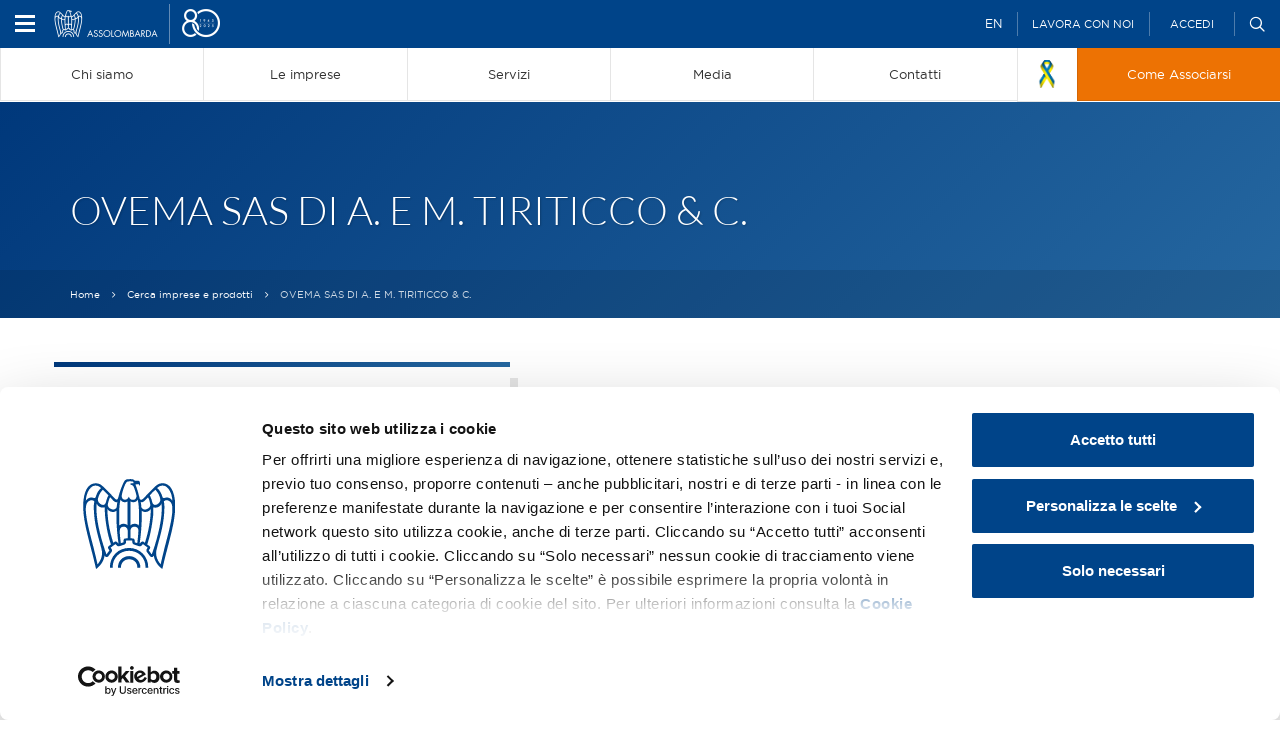

--- FILE ---
content_type: text/html;charset=utf-8
request_url: https://www.assolombarda.it/cerca-imprese-prodotti/ovema-sas-di-a-e-m-tiriticco-c
body_size: 10893
content:

  <!doctype html>
  <html xmlns="http://www.w3.org/1999/xhtml" lang="it">

            
    
    
    
    


          <head>
            <meta charset="utf-8">
            <meta http-equiv="X-UA-Compatible" content="IE=edge">
            <meta name="viewport" content="width=device-width, initial-scale=1" />
                  

    
      <base href="https://www.assolombarda.it/cerca-imprese-prodotti/ovema-sas-di-a-e-m-tiriticco-c" />
      <!--[if lt IE 7]></base><![endif]-->
    

    
      <meta property="og:title" content="Assolombarda - OVEMA SAS DI A. E M. TIRITICCO &amp; C." />
      
      <meta property="og:url" content="https://www.assolombarda.it/cerca-imprese-prodotti/ovema-sas-di-a-e-m-tiriticco-c" />
      <meta property="og:image" content="https://www.assolombarda.it/cerca-imprese-prodotti/ovema-sas-di-a-e-m-tiriticco-c/share_default_image.png" />
      <meta property="og:site_name" content="Assolombarda.it" />
      <meta property="og:locale" content="it_IT" />

      <meta name="twitter:card" content="summary_large_image">
      <meta name="twitter:site" content="@Assolombarda">
      <meta name="twitter:creator" content="@Assolombarda">
      <meta name="twitter:title" content="Assolombarda - OVEMA SAS DI A. E M. TIRITICCO &amp; C.">
      
      <meta name="twitter:image" content="https://www.assolombarda.it/cerca-imprese-prodotti/ovema-sas-di-a-e-m-tiriticco-c/share_default_image.png">
    
<!--
  <script tal:condition="python:'debug' not in request.get('URL')" id="Cookiebot" src="https://consent.cookiebot.com/uc.js" data-cbid="f645b7e4-2834-47d4-85ab-ac4cff3c5298" data-blockingmode="auto" type="text/javascript"></script> 
-->
<script id="Cookiebot" src="https://consent.cookiebot.com/uc.js" data-cbid="f645b7e4-2834-47d4-85ab-ac4cff3c5298" data-blockingmode="auto" type="text/javascript"></script>
<!-- Hotjar Tracking Code for Assolombarda -->
<script>
    (function(h,o,t,j,a,r){
        h.hj=h.hj||function(){(h.hj.q=h.hj.q||[]).push(arguments)};
        h._hjSettings={hjid:5009345,hjsv:6};
        a=o.getElementsByTagName('head')[0];
        r=o.createElement('script');r.async=1;
        r.src=t+h._hjSettings.hjid+j+h._hjSettings.hjsv;
        a.appendChild(r);
    })(window,document,'https://static.hotjar.com/c/hotjar-','.js?sv=');
</script>

    
      <title>OVEMA SAS DI A. E M. TIRITICCO &amp; C. &mdash; Assolombarda</title>


  
    <link rel="stylesheet" type="text/css" href="https://www.assolombarda.it/portal_css/Assolombarda%202017%20-%20Site%20Package/++resource++assolombarda2017.site.fonts/css/font-awesome.min.css" />
    <link rel="stylesheet" type="text/css" href="https://www.assolombarda.it/portal_css/Assolombarda%202017%20-%20Site%20Package/++resource++assolombarda2017.site.fonts/css/feather.css" />
    <link rel="stylesheet" type="text/css" href="https://www.assolombarda.it/portal_css/Assolombarda%202017%20-%20Site%20Package/++resource++assolombarda2017.site.stylesheets/okayNav.min.css" />
    <link rel="stylesheet" type="text/css" href="https://www.assolombarda.it/portal_css/Assolombarda%202017%20-%20Site%20Package/++resource++assolombarda2017.site.stylesheets/magnific-popup.css" />
    <link rel="stylesheet" type="text/css" href="https://www.assolombarda.it/portal_css/Assolombarda%202017%20-%20Site%20Package/++resource++assolombarda2017.site.stylesheets/selectric.css" />
    <link rel="stylesheet" type="text/css" href="https://www.assolombarda.it/portal_css/Assolombarda%202017%20-%20Site%20Package/print-cachekey-ebde94d1d22b6fa9a1663a6bb8ca3edf.css" />
    <link rel="stylesheet" type="text/css" href="https://www.assolombarda.it/portal_css/Assolombarda%202017%20-%20Site%20Package/++resource++assolombarda.site.fontawesome/css/font-awesome.min.css" />
    <link rel="stylesheet" type="text/css" href="https://www.assolombarda.it/portal_css/Assolombarda%202017%20-%20Site%20Package/++resource++assolombarda.site.fonts/css/fonts.css" />
    <link rel="stylesheet" type="text/css" href="https://www.assolombarda.it/portal_css/Assolombarda%202017%20-%20Site%20Package/columns-cachekey-8c9e3ad4b3e5aad914bc11d4173a6ae2.css" />
    <style type="text/css">@import url(https://www.assolombarda.it/portal_css/Assolombarda%202017%20-%20Site%20Package/resourcesendaspdf-cachekey-9002f3d75353f0eda309db9bb29a9433.css);</style>
    <style type="text/css">@import url(https://www.assolombarda.it/portal_css/Assolombarda%202017%20-%20Site%20Package/++resource++assolombarda2017.site.asso2023/assets/css/fontawesome.css);</style>
    <link rel="stylesheet" type="text/css" href="https://www.assolombarda.it/portal_css/Assolombarda%202017%20-%20Site%20Package/assolombarda2017Custom-cachekey-1bcd299a8bc4f53eac05218489ebb095.css" />
    <link rel="stylesheet" type="text/css" href="https://www.assolombarda.it/portal_css/Assolombarda%202017%20-%20Site%20Package/++resource++assolombarda2017.site.asso2023/assets/css/seo.css?v=1.33" />
        <!--[if lt IE 8]>    
    
    <link rel="stylesheet" type="text/css" href="https://www.assolombarda.it/portal_css/Assolombarda%202017%20-%20Site%20Package/IEFixes-cachekey-0bddfda148fe24d030e6081b2e361a15.css" />
        <![endif]-->
    

  
  
  
  
  

<meta name="DC.creator" content="admin"/>
<meta name="DC.format" content="text/html"/>
<meta name="DC.language" content="it"/>
<meta name="DC.date.modified" content="2022-07-06T16:50:02+01:00"/>
<meta name="DC.date.created" content="2011-10-26T16:39:01+01:00"/>
<meta name="DC.type" content="Company Showcase"/>
<meta name="DC.distribution" content="Global"/>
<meta name="robots" content="ALL"/>
<meta name="distribution" content="Global"/>


      
    <link rel="canonical" href="https://www.assolombarda.it/cerca-imprese-prodotti/ovema-sas-di-a-e-m-tiriticco-c" />

    <link rel="shortcut icon" type="image/x-icon" href="https://www.assolombarda.it/favicon.ico" />
    <link rel="apple-touch-icon" href="https://www.assolombarda.it/touch_icon.png" />







    <link rel="search" href="https://www.assolombarda.it/@@search" title="Cerca nel sito" />



      
      
      
      
      <style>
        #content-core-outer {
          background: #fff;
        }

        .documentFirstHeadingContainer {
          background: linear-gradient(135deg, rgb(0, 56, 123) 0%, rgb(37, 103, 160) 100%)
        }

        .documentFirstHeadingContainer::after {
          content: none;
        }

        #portal-breadcrumb.breadcrumb {
          background-color: rgba(0, 0, 0, .1);
        }

        .documentFirstHeadingContainer .documentFirstHeading {
          font-family: Lato;
          font-size: 40px;
          font-weight: 300;
          line-height: 48px;
          margin: 0;
          padding: 84px 0 36px;
        }

        .mappa {
          position: relative;
        }

        #content .site22 .card--borderGradient {
          position: absolute;
          top: -16px;
          left: -16px;
          max-width: 40%;
          height: auto;
          box-shadow: 12px 12px 0 -4px #0000001A;
          z-index: 2;
        }

        #content .site22 .card--borderGradient .card__title {
          margin-bottom: 8px;
        }

        #content .site22 .card--borderGradient .card__text {
          font-family: Lato;
          font-size: 16px;
          line-height: 24px;
          font-weight: 300;
          color: #333333;
          margin-bottom: 34px;
        }

        #content .site22 .card--borderGradient .card__label {
          font-family: Lato;
          font-size: 12px;
          line-height: 14px;
          font-weight: 400;
          letter-spacing: 0.04em;
          text-transform: uppercase;
          color: #337AB7;
        }

        #content .site22 .card--borderGradient .card__value {
          display: block;
          font-family: Lato;
          font-size: 14px;
          line-height: 17px;
          font-weight: 400;
          letter-spacing: 0.04em;
          margin-bottom: 8px;
        }

        .googleMapView {
          height: 640px !important;
        }

        .googleMapView.googleMapActive, .googleMapPane {
          height: 100%;
        }

        .section-cerca-imprese-prodotti .documentFirstHeadingContainer .documentFirstHeading {
          text-transform: none;
        }

        #content .site22 .card--borderGradient .card__title, .fecy-content .site22 .card--borderGradient .card__title {
          text-transform: none;
        }

        @media screen and (max-width: 991px) {
          #content .site22 .card--borderGradient {
            position: static;
            width: 100%;
            max-width: none;
            padding: 24px 16px;
            box-shadow: 0 1px 0px 0 #eee;
          }

          #content .site22 .card--borderGradient .card__text {
            margin-bottom: 17px;
          }
        }
      </style>
    


      <!-- HTML5 Shim and Respond.js IE8 support of HTML5 elements and media queries -->
      <!-- WARNING: Respond.js doesn't work if you view the page via file:// -->
      <!--[if lt IE 9]>
      <script src="https://oss.maxcdn.com/html5shiv/3.7.2/html5shiv.min.js"></script>
      <script src="https://oss.maxcdn.com/respond/1.4.2/respond.min.js"></script>
      <![endif]-->

    
  </head>

    <body data-portal-url="https://www.assolombarda.it" class="template-view portaltype-companyshowcase site-Assolombarda section-cerca-imprese-prodotti subsection-ovema-sas-di-a-e-m-tiriticco-c icons-on userrole-anonymous" dir="ltr" data-base-url="https://www.assolombarda.it/cerca-imprese-prodotti/ovema-sas-di-a-e-m-tiriticco-c">
<!-- Google Tag Manager -->
<noscript><iframe src="https://www.googletagmanager.com/ns.html?id=GTM-MC3BDP4" height="0" width="0" style="display:none;visibility:hidden"></iframe></noscript>
<!-- End Google Tag Manager (noscript) -->
<script>(function(w,d,s,l,i){w[l]=w[l]||[];w[l].push({'gtm.start':
new Date().getTime(),event:'gtm.js'});var f=d.getElementsByTagName(s)[0],
j=d.createElement(s),dl=l!='dataLayer'?'&l='+l:'';j.async=true;j.src=
'https://www.googletagmanager.com/gtm.js?id='+i+dl;f.parentNode.insertBefore(j,f);
})(window,document,'script','dataLayer','GTM-MC3BDP4');</script>

      <div id="body-inner">

        <header id="header">

          <div id="portal-header">
    <div id="portal-searchbox">

  <div id="close-searchbox">close</div>

  <form id="nolivesearchGadget_form" role="search" class="searchForm form-inline" method="GET" action="https://www.assolombarda.it/ricerca-avanzata">
    <span>Fai una ricerca e premi invio</span>
    <div class="LSBox form-group">

      <input name="q" type="text" size="18" title="Cerca nel sito" placeholder="Cerca nel sito" accesskey="4" class="searchField form-control" id="nolivesearchGadget" />

      <button class="searchButton" type="submit" value="Cerca">
        <i class="icon-arrow-right"></i>
      </button>

      

      <div class="LSResult" id="LSResult">
        <div class="LSShadow" id="LSShadow"></div>
      </div>

    </div>

    <p style="margin-top: 80px;color: #fff;font-size: 13px;"><i class="far fa-question-circle-o" style="margin-right: 18px;font-size: 20px;"></i>Puoi perfezionare la ricerca usando questi criteri:</p>
    <dl style="padding-left: 38px;color: #fff">
      <dt>Cercare una corrispondenza esatta</dt>
      <dd style="margin-bottom: 10px">Metti una parola o una frase tra virgolette. Ad esempio: "progetti di ricerca".</dd>

      <dt>Forzare la presenza di tutti i termini cercati</dt>
      <dd style="margin-bottom: 10px">Metti il simbolo + tra ciascun termine della ricerca. Ad esempio: bando + innovazione.</dd>

      <dt>Escludere parole dalla ricerca</dt>
      <dd style="margin-bottom: 10px">Usa il simbolo - davanti a una parola da escludere. Ad esempio: bandi -pnrr.</dd>

      <dt>Operatore jolly: *</dt>
      <dd style="margin-bottom: 10px">Verranno identificate tutte le parole che iniziano con la parola indicata prima dell'operatore asterisco. Ad esempio: band* PNRR</dd>
    </dl>

  </form>

  

</div>

<div id="portal-personaltools-wrapper">
  <div class="container-fluid">
    <!--hamburger menu-->
    <span id="portal-hamburger">
      <span class="icon-left"></span>
      <span class="icon-right"></span>
    </span>
    <!--logo-->
    <a id="portal-logo" class="gtm-event" data-event-category="Header federato" data-event-action="Click" data-event-label="Logo desktop" title="Assolombarda" accesskey="1" href="https://www.assolombarda.it">
      <img alt="Assolombarda" src="https://www.assolombarda.it/assolombarda_80_v3.png?v=pv" />
    </a>
    <div id="action-tool-wrapper">
      <div class="portalToolAction">
        <a class="gtm-event" data-event-category="Header federato" data-event-action="Click" data-event-label="Versione inglese" href="/english-version">EN</a>
      </div>
      <div class="workAction portalToolAction">
        <a class="gtm-event" data-event-category="Header federato" data-event-action="Click" data-event-label="Lavora con noi" href="https://www.assolombarda.it/lavora-con-noi">Lavora
          con noi</a>
      </div>
      
      
      
      
      <ul class="actionMenu deactivated portalToolAction" id="portal-personaltools">
        <li id="anon-personalbar">
          
            <a href="https://www.assolombarda.it/cerca-imprese-prodotti/ovema-sas-di-a-e-m-tiriticco-c/login_redirect" id="personaltools-login">Accedi</a>
          
        </li>
      </ul>
      <div class="searchBtn portalToolAction">
        <span class="icon-search"></span>
      </div>
    </div>
  </div>
</div>
<a id="portal-mobile-logo" data-event-category="Header federato" data-event-action="Click" data-event-label="Logo mobile" title="Assolombarda" accesskey="1" href="https://www.assolombarda.it">
  <img src="assolombarda_80_blu_v3.png" alt="Assolombarda" />
</a>




<nav role="navigation" id="portal-globalnav">
  <ul>
    <li id="nav-chi-siamo" class="hasDropDown">
      <a class="gtm-event" data-event-category="Menu" data-event-action="Click item 1" data-event-label="Chi siamo" href="https://www.assolombarda.it/chi-siamo">
        
        <span>Chi siamo</span>
      </a>
    </li>
    <li id="nav-le-imprese" class="hasDropDown">
      <a class="gtm-event" data-event-category="Menu" data-event-action="Click item 2" data-event-label="Le imprese" href="https://www.assolombarda.it/le-imprese">
        
        <span>Le imprese</span>
      </a>
    </li>
    <li id="nav-servizi" class="hasDropDown">
      <a class="gtm-event" data-event-category="Menu" data-event-action="Click item 3" data-event-label="Servizi" href="https://www.assolombarda.it/servizi">
        
        <span>Servizi</span>
      </a>
    </li>
    <li id="nav-media" class="hasDropDown">
      <a class="gtm-event" data-event-category="Menu" data-event-action="Click item 6" data-event-label="Media" href="https://www.assolombarda.it/media">
        
        <span>Media</span>
      </a>
    </li>
    <li id="nav-contatti">
      <a class="gtm-event" data-event-category="Menu" data-event-action="Click item 7" data-event-label="Contatti" href="https://www.assolombarda.it/tutti-i-contatti">
        
        <span>Contatti</span>
      </a>
    </li>
    <li id="ribbon-uk" style="width: 60px;">
      <a class="gtm-event" data-event-category="Menu" data-event-action="Click item 8" data-event-label="Ukraine" href="https://www.assolombarda.it/desk-russia-ucraina/solidarieta" style="padding-top: 12px;padding-bottom: 13px;">
        <img alt="Ribbon Ukraine" src="/uk_ribbon.png" style="height: 27.5px;">
      </a>
    </li>
    <li class="nav-diventa-associato">
      <a class="gtm-event" data-event-category="Menu" data-event-action="Click item 4" data-event-label="Come Associarsi" href="https://www.assolombarda.it/associarsi">
        
        <span>Come Associarsi</span>
      </a>
    </li>

  </ul>
</nav>

<div id="dropdown-menu">
  <div id="anziani-helper">&times;</div>
  <div id="nav-chi-siamo-dd" class="dropdownMenuOuter">
    <div class="container">
      <div class="mrow">
        <div class="col-md-4">
          <div class="featureCol">
            <h4>Chi siamo</h4>
            <span>in evidenza</span>
            <ul>
              <li>
                <a class="gtm-event" data-event-category="Dropdown menu" data-event-action="Chi siamo - Click evidenza item 1" data-event-label="Convenzioni" href="https://www.assolombarda.it/convenzioni"><i class="fa fa-star" aria-hidden="true"></i>Convenzioni</a>
              </li>
              <li>
                <a class="gtm-event" data-event-category="Dropdown menu" data-event-action="Chi siamo - Click evidenza item 2" data-event-label="Startup Desk" href="https://www.assolombarda.it/desk/startup-desk-tmp"><i class="fa fa-star" aria-hidden="true"></i>Startup Desk</a>
              </li>
              <li>
                <a class="gtm-event" data-event-category="Dropdown menu" data-event-action="Chi siamo - Click evidenza item 3" data-event-label="Tutti i servizi" href="https://www.assolombarda.it/servizi"><i class="fa fa-star" aria-hidden="true"></i>Tutti i servizi</a>
              </li>
              <li>
                <a class="gtm-event" data-event-category="Dropdown menu" data-event-action="Chi siamo - Click evidenza item 4" data-event-label="L'Associazione siamo Noi" href="https://www.assolombarda.it/chi-siamo"><i class="fa fa-star" aria-hidden="true"></i>L'Associazione siamo Noi</a>
              </li>
              <li>
                <a class="gtm-event" data-event-category="Dropdown menu" data-event-action="Chi siamo - Click evidenza item 5" data-event-label="Aziende familiari" href="https://www.assolombarda.it/desk/desk-aziende-familiari"><i class="fa fa-star" aria-hidden="true"></i>Aziende familiari</a>
              </li>
            </ul>
          </div>
        </div>
        <div class="col-md-4">
          <div class="rDivider">
            <span>Scopri Assolombarda</span>
            <ul>
              <li>
                <a class="gtm-event" data-event-category="Dropdown menu" data-event-action="Chi siamo - Click colonna centrale" data-event-label="La Storia" href="https://www.assolombarda.it/chi-siamo/la-storia">La Storia</a>
              </li>
              <li>
                <a class="gtm-event" data-event-category="Dropdown menu" data-event-action="Chi siamo - Click colonna centrale" data-event-label="Imprese associate" href="https://www.assolombarda.it/chi-siamo/imprese-associate">Imprese associate</a>
              </li>
              <li>
                <a class="gtm-event" data-event-category="Dropdown menu" data-event-action="Chi siamo - Click colonna centrale" data-event-label="Statuto e regolamenti" href="https://www.assolombarda.it/chi-siamo/statuto-e-regolamenti">Statuto e regolamenti</a>
              </li>
              <li>
                <a class="gtm-event" data-event-category="Dropdown menu" data-event-action="Chi siamo - Click colonna centrale" data-event-label="Bilancio" href="https://www.assolombarda.it/chi-siamo/bilancio-assolombarda">Bilancio</a>
              </li>
              <li>
                <a class="gtm-event" data-event-category="Dropdown menu" data-event-action="Chi siamo - Click colonna centrale" data-event-label="Assemblee" href="https://www.assolombarda.it/assemblee">Assemblee</a>
              </li>
              <li>
                <a class="gtm-event" data-event-category="Dropdown menu" data-event-action="Chi siamo - Click colonna centrale" data-event-label="Dove siamo" href="https://www.assolombarda.it/chi-siamo/dove-siamo">Dove siamo</a>
              </li>
              <li>
                <a class="gtm-event" data-event-category="Dropdown menu" data-event-action="Chi siamo - Click colonna centrale" data-event-label="Palazzo Assolombarda" href="https://www.assolombarda.it/chi-siamo/il-nuovo-palazzo-assolombarda">Il palazzo Assolombarda</a>
              </li>
            </ul>
          </div>
        </div>
        <div class="col-md-4">
          <span>Governance</span>
          <ul>
            <li>
              <a class="gtm-event" data-event-category="Dropdown menu" data-event-action="Chi siamo - Click colonna destra" data-event-label="Organi" href="https://www.assolombarda.it/governance/organi">Organi</a>
            </li>
            <li>
              <a class="gtm-event" data-event-category="Dropdown menu" data-event-action="Chi siamo - Click colonna destra" data-event-label="Sede di Lodi" href="https://www.assolombarda.it/governance/sede-di-lodi">Sede di Lodi</a>
            </li>
            <li>
              <a class="gtm-event" data-event-category="Dropdown menu" data-event-action="Chi siamo - Click colonna destra" data-event-label="Sede di Monza e Brianza" href="https://www.assolombarda.it/governance/sede-di-monza-e-brianza">Sede di Monza e Brianza</a>
            </li>
            <li>
              <a class="gtm-event" data-event-category="Dropdown menu" data-event-action="Chi siamo - Click colonna destra" data-event-label="Sede di Pavia" href="https://www.assolombarda.it/governance/sede-di-pavia">Sede di Pavia</a>
            </li>
            <li>
              <a class="gtm-event" data-event-category="Dropdown menu" data-event-action="Chi siamo - Click colonna destra" data-event-label="Gruppi e Sezioni" href="https://www.assolombarda.it/governance/gruppi">Gruppi e Sezioni</a>
            </li>
            <li>
              <a class="gtm-event" data-event-category="Dropdown menu" data-event-action="Chi siamo - Click colonna destra" data-event-label="Zone" href="https://www.assolombarda.it/governance/zone">Zone</a>
            </li>
            <li>
              <a class="gtm-event" data-event-category="Dropdown menu" data-event-action="Chi siamo - Click colonna destra" data-event-label="Piccola Industria" href="https://www.assolombarda.it/governance/piccola-industria">Piccola Industria</a>
            </li>
            <li>
              <a class="gtm-event" data-event-category="Dropdown menu" data-event-action="Chi siamo - Click colonna destra" data-event-label="Gruppo Giovani Imprenditori" href="https://www.assolombarda.it/gruppo-giovani-imprenditori">Gruppo Giovani Imprenditori</a>
            </li>
            <li>
              <a class="gtm-event" data-event-category="Dropdown menu" data-event-action="Chi siamo - Click colonna destra" data-event-label="Gruppi Tecnici" href="https://www.assolombarda.it/governance/gruppi-tecnici">Gruppi Tecnici</a>
            </li>
          </ul>
        </div>
      </div>
    </div>
  </div>
  <div id="nav-le-imprese-dd" class="dropdownMenuOuter">
    <div class="container">
      <div class="mrow">
        <div class="col-md-4">
          <span>Cerca imprese</span>
          <form class="dropdownInput" action="/cerca-imprese-prodotti/search-companies">
            <div class="form-group">
              <input type="text" name="text" />
              <button type="submit"><i class="fa fa-search" aria-hidden="true"></i></button>
            </div>
          </form>
        </div>
        <div class="col-md-4">
          <div class="rDivider">
            <span>Che impresa sei?</span>
            <ul>
              <li>
                <a class="gtm-event" data-event-category="Dropdown menu" data-event-action="Le imprese - Click colonna centrale" data-event-label="Start up" href="https://www.assolombarda.it/le-imprese/startup">Start up</a>
              </li>
              <li>
                <a class="gtm-event" data-event-category="Dropdown menu" data-event-action="Le imprese - Click colonna centrale" data-event-label="Piccola impresa" href="https://www.assolombarda.it/le-imprese/piccole-imprese">Piccola impresa</a>
              </li>
              <li>
                <a class="gtm-event" data-event-category="Dropdown menu" data-event-action="Le imprese - Click colonna centrale" data-event-label="Media impresa" href="https://www.assolombarda.it/le-imprese/medie-imprese">Media impresa</a>
              </li>
              <li>
                <a class="gtm-event" data-event-category="Dropdown menu" data-event-action="Le imprese - Click colonna centrale" data-event-label="Grande impresa" href="https://www.assolombarda.it/le-imprese/grandi-imprese">Grande impresa</a>
              </li>
            </ul>
          </div>
        </div>
        <div class="col-md-4">
          <span>Le filiere</span>
          <ul>
            <li>
              <a class="gtm-event" data-event-category="Dropdown menu" data-event-action="Le imprese - Click colonna destra" data-event-label="Filiera Agroalimentare" href="https://www.assolombarda.it/le-imprese/filiere/filiera-agroalimentare">Agroalimentare</a>
            </li>
            <li>
              <a class="gtm-event" data-event-category="Dropdown menu" data-event-action="Le imprese - Click colonna destra" data-event-label="Filiera Attrattività" href="https://www.assolombarda.it/le-imprese/filiere/filiera-attrattivita">Attrattività</a>
            </li>
            <li>
              <a class="gtm-event" data-event-category="Dropdown menu" data-event-action="Le imprese - Click colonna destra" data-event-label="Filiera Automotive" href="https://www.assolombarda.it/le-imprese/filiere/filiera-automotive">Automotive</a>
            </li>
            <li>
              <a class="gtm-event" data-event-category="Dropdown menu" data-event-action="Le imprese - Click colonna destra" data-event-label="Filiera Largo consumo" href="https://www.assolombarda.it/le-imprese/filiere/filiera-largo-consumo">Largo consumo</a>
            </li>
            <li>
              <a class="gtm-event" data-event-category="Dropdown menu" data-event-action="Le imprese - Click colonna destra" data-event-label="Filiera Life sciences" href="https://www.assolombarda.it/le-imprese/filiere/filiera-life-sciences">Life sciences</a>
            </li>
            <li>
              <a class="gtm-event" data-event-category="Dropdown menu" data-event-action="Le imprese - Click colonna destra" data-event-label="Filiera Energy Sustainable Global Chain" href="https://www.assolombarda.it/le-imprese/filiere/filiera-power-oil-gas">Energy Sustainable Global Chain</a>
            </li>
            <li>
              <a class="gtm-event" data-event-category="Dropdown menu" data-event-action="Le imprese - Click colonna destra" data-event-label="Filiera Spazio costruito" href="https://www.assolombarda.it/le-imprese/filiere/filiera-spazio-costruito">Spazio costruito</a>
            </li>
          </ul>
        </div>
      </div>
    </div>
  </div>
  <div id="nav-servizi-dd" class="dropdownMenuOuter">
    <div class="container">
      <div class="mrow">
        <div class="col-md-4">
          <div class="featureCol">
            <h4>Servizi</h4>
            <span>Dedicato a te</span>
            <ul>
              
                <li>
                  <a class="gtm-event" data-event-category="Dropdown menu" data-event-label="Scopri l'Associazione" href="https://www.assolombarda.it/servizi/dedicato-a-te/scopri-l-associazione" data-event-action="Servizi - Click dedicato a te item 1"><i class="fa fa-star" aria-hidden="true"></i>
                    Scopri l'Associazione
                  </a>
                </li>
              
              
                <li>
                  <a class="gtm-event" data-event-category="Dropdown menu" data-event-label="Scopri i tool su misura per te" href="https://www.assolombarda.it/servizi/dedicato-a-te/scopri-i-tool-su-misura-per-te" data-event-action="Servizi - Click dedicato a te item 2"><i class="fa fa-star" aria-hidden="true"></i>
                    Scopri i tool su misura per te
                  </a>
                </li>
              
              
                <li>
                  <a class="gtm-event" data-event-category="Dropdown menu" data-event-label="Scopri le opportunità di Bancopass" href="https://www.assolombarda.it/servizi/dedicato-a-te/scopri-le-opportunita-di-bancopass" data-event-action="Servizi - Click dedicato a te item 3"><i class="fa fa-star" aria-hidden="true"></i>
                    Scopri le opportunità di Bancopass
                  </a>
                </li>
              
              
                <li>
                  <a class="gtm-event" data-event-category="Dropdown menu" data-event-label="Scopri Assolombarda Servizi" href="https://www.assolombarda.it/servizi/dedicato-a-te/scopri-assolombarda-servizi" data-event-action="Servizi - Click dedicato a te item 4"><i class="fa fa-star" aria-hidden="true"></i>
                    Scopri Assolombarda Servizi
                  </a>
                </li>
              
            </ul>
          </div>
        </div>
        <div class="col-md-4">
          <div class="rDivider">
            <span>Per le imprese</span>
            <ul>
              <li>
                <a class="gtm-event" data-event-category="Dropdown menu" data-event-action="Servizi - Click colonna centrale" data-event-label="Servizi" href="https://www.assolombarda.it/servizi">Servizi</a>
              </li>
              <li>
                <a class="gtm-event" data-event-category="Dropdown menu" data-event-action="Servizi - Click colonna centrale" data-event-label="Desk" href="https://www.assolombarda.it/desk">Desk</a>
              </li>
              <li>
                <a class="gtm-event" data-event-category="Dropdown menu" data-event-action="Servizi - Click colonna centrale" data-event-label="Newsletter" href="https://www.assolombarda.it/newsletter">Newsletter</a>
              </li>
              <li>
                <a class="gtm-event" data-event-category="Dropdown menu" data-event-action="Servizi - Click colonna centrale" data-event-label="Tutte le convenzioni" href="https://www.assolombarda.it/convenzioni">Tutte le convenzioni</a>
              </li>
              <li>
                <a class="gtm-event" data-event-category="Dropdown menu" data-event-action="Servizi - Click colonna centrale" data-event-label="Appuntamenti" href="https://www.assolombarda.it/prossimi-appuntamenti">Appuntamenti</a>
              </li>
              <li>
                <a class="gtm-event" data-event-category="Dropdown menu" data-event-action="Servizi - Click colonna centrale" data-event-label="Scadenze" href="https://www.assolombarda.it/ultime-scadenze">Scadenze</a>
              </li>
            </ul>
          </div>
        </div>
        <div class="col-md-4">
          <span>Multimedia</span>
          <ul>
            <li>
              <a class="gtm-event" data-event-category="Dropdown menu" data-event-action="Servizi - Click colonna destra" data-event-label="Video" href="https://www.assolombarda.it/video">Video</a>
            </li>
            <li>
              <a class="gtm-event" data-event-category="Dropdown menu" data-event-action="Servizi - Click colonna destra" data-event-label="Video incontri informativi" href="https://www.assolombarda.it/video/incontri-informativi">Video incontri informativi</a>
            </li>
          </ul>
          <span>Social</span>
          <ul class="socialUl">
            <li class="socialWrapper">
              <a class="twitter gtm-event" data-event-category="Dropdown menu" data-event-action="Servizi - Click colonna destra" data-event-label="Twitter" target="_blank" href="https://twitter.com/assolombarda"><i class="fa fa-twitter" aria-hidden="true"></i></a>
              <a class="facebook gtm-event" data-event-category="Dropdown menu" data-event-action="Servizi - Click colonna destra" data-event-label="Facebook" target="_blank" href="https://www.facebook.com/Assolombarda"><i class="fa fa-facebook" aria-hidden="true"></i></a>
              <a class="linkedin gtm-event" data-event-category="Dropdown menu" data-event-action="Servizi - Click colonna destra" data-event-label="Linkedin" target="_blank" href="https://it.linkedin.com/company/assolombarda"><i class="fa fa-linkedin" aria-hidden="true"></i></a>
              <a class="instagram gtm-event" data-event-category="Dropdown menu" data-event-action="Servizi - Click colonna destra" data-event-label="Instagram" target="_blank" href="https://www.instagram.com/assolombarda/"><i class="fa fa-instagram" aria-hidden="true"></i></a>
              <a class="youtube gtm-event" data-event-category="Dropdown menu" data-event-action="Servizi - Click colonna destra" data-event-label="Youtube" target="_blank" href="https://www.youtube.com/user/AssolombardaTV"><i class="fa fa-youtube" aria-hidden="true"></i></a>
            </li>
          </ul>
        </div>
      </div>
    </div>
  </div>
  <div id="nav-centro-studi-dd" class="dropdownMenuOuter">
    <div class="container">
      <div class="mrow">
        <div class="col-md-4">
          <div class="featureCol">
            <h4>Centro studi</h4>
            <span>Cosa fa il centro studi</span>
            <p>Produce e diffonde informazioni e dati volti a supportare la competitività delle imprese.</p>
          </div>
        </div>
        <div class="col-md-4">
          <div class="rDivider">
            <span>Analisi Periodiche</span>
            <ul>
              
                <li><a class="gtm-event" data-event-category="Dropdown menu" data-event-label="Indagine retributiva Assolombarda - 2025" href="https://www.assolombarda.it/centro-studi/indagine-retributiva-assolombarda-2023" data-event-action="Centro studi - Click analisi periodiche item 1">Indagine retributiva Assolombarda - 2025</a></li>
              
              
                <li><a class="gtm-event" data-event-category="Dropdown menu" data-event-label="Osservatorio Assolombarda Agenzie per il Lavoro..." href="https://www.assolombarda.it/centro-studi/osservatorio-assolombarda-agenzie-per-il-lavoro-i-semestre-2025" data-event-action="Centro studi - Click analisi periodiche item 2">Osservatorio Assolombarda Agenzie per il Lavoro...</a></li>
              
              
                <li><a class="gtm-event" data-event-category="Dropdown menu" data-event-label="Smart working in numeri - 2024" href="https://www.assolombarda.it/centro-studi/smart-working-in-numeri-2024" data-event-action="Centro studi - Click analisi periodiche item 3">Smart working in numeri - 2024</a></li>
              
              
                <li><a class="gtm-event" data-event-category="Dropdown menu" data-event-label="La domanda di lavoro e di competenze a Monza nel..." href="https://www.assolombarda.it/centro-studi/la-domanda-di-lavoro-e-di-competenze-a-monza-nel-2024" data-event-action="Centro studi - Click analisi periodiche item 4">La domanda di lavoro e di competenze a Monza nel...</a></li>
              
              
                <li><a class="gtm-event" data-event-category="Dropdown menu" data-event-label="I numeri per le Risorse Umane - 2025..." href="https://www.assolombarda.it/centro-studi/i-numeri-per-le-risorse-umane-2025" data-event-action="Centro studi - Click analisi periodiche item 5">I numeri per le Risorse Umane - 2025...</a></li>
              
              
                <li><a class="gtm-event" data-event-category="Dropdown menu" data-event-label="Donne e lavoro in Lombardia: ricerca realizzata..." href="https://www.assolombarda.it/centro-studi/donne-e-lavoro-in-lombardia-ricerca-realizzata-da-assolombarda-in-collaborazione-con-irs" data-event-action="Centro studi - Click analisi periodiche item 6">Donne e lavoro in Lombardia: ricerca realizzata...</a></li>
              
            </ul>
          </div>
        </div>
        <div class="col-md-4">
          
            <span>Ricerche e Approfondimenti</span>
            <ul>
            </ul>
          


          
            <span>Scelti per voi</span>
            <ul>
              
                <li><a class="gtm-event" data-event-category="Dropdown menu" data-event-label="La Commissione Europea prevede una crescita di..." href="https://www.assolombarda.it/centro-studi/la-commissione-europea-prevede-una-crescita-di-pil-nel-2024-del-0-7-per-l2019italia-e-del-0-8-per-l2019area-euro" data-event-action="Centro studi - Click scelti per voi item 1">La Commissione Europea prevede una crescita di...</a></li>
              
              
                <li><a class="gtm-event" data-event-category="Dropdown menu" data-event-label="Previsioni 2024 a confronto: crescita di PIL..." href="https://www.assolombarda.it/centro-studi/[base64]" data-event-action="Centro studi - Click scelti per voi item 2">Previsioni 2024 a confronto: crescita di PIL...</a></li>
              
              
                <li><a class="gtm-event" data-event-category="Dropdown menu" data-event-label="Global Risk Report 2024 (World Economic Forum)..." href="https://www.assolombarda.it/centro-studi/global-risk-report-2024-world-economic-forum" data-event-action="Centro studi - Click scelti per voi item 3">Global Risk Report 2024 (World Economic Forum)...</a></li>
              
            </ul>
          
        </div>
      </div>
    </div>
  </div>
  <div id="nav-media-dd" class="dropdownMenuOuter">
    <div class="container">
      <div class="mrow">
        <div class="col-md-4">
          <div>
            <h4>Media</h4>
            <span>Ultimi aggiornamenti</span>
            <ul>
              
                <li>
                  <a class="gtm-event" data-event-category="Dropdown menu" style="padding: 8px 30px 8px 12px" data-event-label="Assolombarda e Radical Partners: un’alleanza strategica per le piccole imprese innovative. Al centro lo sviluppo del venture capital e il modello di investimento tramite fondo di fondi" href="https://www.assolombarda.it/media/comunicati-stampa/assolombarda-e-radical-partners-un2019alleanza-strategica-per-le-piccole-imprese-innovative-al-centro-lo-sviluppo-del-venture-capital-e-il-modello-di-investimento-tramite-fondo-di-fondi" data-event-action="Media - Click i più visti item 1">
                    Assolombarda e Radical Partners: un’alleanza strategica per le piccole imprese innovative. Al centro lo sviluppo del venture capital e il modello di investimento tramite fondo di fondi
                  </a>
                </li>
              
              
                <li>
                  <a class="gtm-event" data-event-category="Dropdown menu" style="padding: 8px 30px 8px 12px" data-event-label="Economia resiliente ma redditività in calo. La sfida del futuro è demografica: attesi 10.000 occupati in meno entro il 2050" href="https://www.assolombarda.it/media/comunicati-stampa/economia-resiliente-ma-redditivita-in-calo-la-sfida-del-futuro-e-demografica-attesi-10-000-occupati-in-meno-entro-il-2050" data-event-action="Media - Click i più visti item 2">
                    Economia resiliente ma redditività in calo. La sfida del futuro è demografica: attesi 10.000 occupati in meno entro il 2050
                  </a>
                </li>
              
              
                <li>
                  <a class="gtm-event" data-event-category="Dropdown menu" style="padding: 8px 30px 8px 12px" data-event-label="«Anche i giudici al tavolo per superare lo stallo dell'urbanistica in città». Biffi: teniamo qui i giovani con un patto generazionale" href="https://www.assolombarda.it/media/interviste/anche-i-giudici-al-tavolo-per-superare-lo-stallo-dellurbanistica-in-citta-biffi-teniamo-qui-i-giovani-con-un-patto-generazionale" data-event-action="Media - Click i più visti item 3">
                    «Anche i giudici al tavolo per superare lo stallo dell'urbanistica in città». Biffi: teniamo qui i giovani con un patto generazionale
                  </a>
                </li>
              
            </ul>
          </div>
        </div>
        <div class="col-md-4">
          <div class="rDivider">
            <span>Area Stampa</span>
            <ul>
              <li>
                <a class="gtm-event" data-event-category="Dropdown menu" data-event-action="Media - Click colonna centrale" data-event-label="Comunicati stampa" href="https://www.assolombarda.it/media/comunicati-stampa">Comunicati Stampa</a>
              </li>
              <li>
                <a class="gtm-event" data-event-category="Dropdown menu" data-event-action="Media - Click colonna centrale" data-event-label="Dichiarazioni" href="https://www.assolombarda.it/media/dichiarazioni">Dichiarazioni</a>
              </li>
              <li>
                <a class="gtm-event" data-event-category="Dropdown menu" data-event-action="Media - Click colonna centrale" data-event-label="Interviste" href="https://www.assolombarda.it/media/interviste">Interviste</a>
              </li>
              
              <li>
                <a class="gtm-event" data-event-category="Dropdown menu" data-event-action="Media - Click colonna centrale" data-event-label="Presidente" href="https://www.assolombarda.it/il-presidente">Presidente</a>
              </li>
            </ul>
          </div>
        </div>
        <div class="col-md-4">
          <span>Notizie dall'associazione</span>
          <ul>
            <li>
              <a class="gtm-event" data-event-category="Dropdown menu" data-event-action="Media - Click colonna destra" data-event-label="Video" href="https://www.assolombarda.it/video">Video</a>
            </li>
            <li>
              <a class="gtm-event" data-event-category="Dropdown menu" data-event-action="Media - Click colonna destra" data-event-label="Genio &amp; Impresa" href="https://www.genioeimpresa.it" target="_blank">Genio &amp; Impresa</a>
            </li>
            
          </ul>
        </div>
      </div>
    </div>
  </div>
</div>




<p class="hiddenStructure">
  <a accesskey="2" href="https://www.assolombarda.it/cerca-imprese-prodotti/ovema-sas-di-a-e-m-tiriticco-c#content">Salta ai contenuti.</a> |

  <a accesskey="6" href="https://www.assolombarda.it/cerca-imprese-prodotti/ovema-sas-di-a-e-m-tiriticco-c#portal-globalnav">Salta alla navigazione</a>
</p>

</div>


        </header>

        <!-- status message -->
        

    <dl class="portalMessage info" id="kssPortalMessage" style="display:none">
        <dt>Info</dt>
        <dd></dd>
    </dl>



        <!-- SIDE MENU PROVIDER -->
        <div id="mobile-portal-globalnav">
  <ul>
    <li>
      <a href="https://www.assolombarda.it/chi-siamo">
        <span>Chi siamo</span>
      </a>
    </li>
    <li>
      <a href="https://www.assolombarda.it/le-imprese">
        <span>Le imprese</span>
      </a>
    </li>
    <li>
      <a href="https://www.assolombarda.it/servizi">
        <span>Servizi</span>
      </a>
    </li>
    <li>
      <a href="https://www.assolombarda.it/media">
        <span>Media</span>
      </a>
    </li>
    <li>
      <a href="https://www.assolombarda.it/tutti-i-contatti">
        <span>Contatti</span>
      </a>
    </li>
    <li style="background-color: #ed7203">
      <a href="https://www.assolombarda.it/associarsi">
        <span style="color: #fff">Come Associarsi</span>
      </a>
    </li>
    <li class="flag-bkg">
      <a href="https://www.assolombarda.it/lavora-con-noi">
        <span>Lavora con noi</span>
      </a>
    </li>
    <li class="flag-bkg">
      <a href="/english-version">
        <span>English</span>
      </a>
    </li>
    <li class="socialWrapper">
      <a class="twitter" target="_blank" href="https://twitter.com/assolombarda" style="display: inline-flex;justify-content: center;align-items: center; top: 1px;position: relative;"><img src="++resource++assolombarda2017.site.asso2023/assets/icons/x_icon-sm.svg" alt="X" style="width: 11px;height: 11px;"></a>
      <a class="facebook" target="_blank" href="https://www.facebook.com/Assolombarda"><i class="fa fa-facebook" aria-hidden="true"></i></a>
      <a class="linkedin" target="_blank" href="https://it.linkedin.com/company/assolombarda"><i class="fa fa-linkedin" aria-hidden="true"></i></a>
      <a class="instagram" target="_blank" href="https://www.instagram.com/assolombarda/"><i class="fa fa-instagram" aria-hidden="true"></i></a>
      <a class="youtube" target="_blank" href="https://www.youtube.com/user/AssolombardaTV"><i class="fa fa-youtube" aria-hidden="true"></i></a>
    </li>
  </ul>
</div>

        <div id="portal-columns">

          <div id="portal-column-content">

            <div id="viewlet-above-content">


</div>

            
              <div class="">

                


                
                  <div id="content">

                    

                    
                      <div id="visore-container" class="documentFirstHeadingContainer">
                        <div class="container">

                          <div id="viewlet-above-content-title"><div></div>
</div>

                          
                            
                            
                              
            
                <h1 id="parent-fieldname-title" class="documentFirstHeading">
                    OVEMA SAS DI A. E M. TIRITICCO &amp; C.
                </h1>
            
            
        
                            
                            
                          

                        </div>
                        <div id="viewlet-below-content-title"><div id="portal-breadcrumb" class="breadcrumb">
  <div class="container">
    <ul>

      <li id="breadcrumbs-home">
        <a href="https://www.assolombarda.it">Home</a>

      </li>
      <li id="breadcrumbs-1" dir="ltr">
        
          <a href="https://www.assolombarda.it/cerca-imprese-prodotti">Cerca imprese e prodotti</a>
          
        
      </li>
      <li id="breadcrumbs-2" dir="ltr">
        
          
          <span class="active">OVEMA SAS DI A. E M. TIRITICCO &amp; C.</span>
        
      </li>

    </ul>
  </div>
</div>
</div>
                      </div>
                      



                      <div id="content-core-outer">
                        
                        <div class="container">

                          <div id="content-core">
                            <div>
    <div></div>


    <div class="site22 mappa">
      <div class="card card--borderGradient" style="--gradientStart: rgba(0, 56, 123, 1);--gradientEnd: rgba(37, 103, 160, 1)">
        <h2 class="card__title">OVEMA SAS DI A. E M. TIRITICCO &amp; C.</h2>
        <p class="card__text">CONSULENZA DI DIREZIONE, ORGANIZZAZIONE, MARKETING, RICERCA, SELEZIONE E FORMAZIONE DI PERSONALE.</p>
        <div class="row">
          <div class="col-md-3"><span class="card__label">Indirizzo:</span></div>
          <div class="col-md-9">
            <span class="card__value">V.Le Testi Fulvio 56</span>
            <span class="card__value">20126 - MILANO (MI)</span>
          </div>
        </div>
        <div class="row">
          <div class="col-md-3"><span class="card__label">Sito Web:</span></div>
          <div class="col-md-9"><a href="https://www.ovema.it"><span class="card__value">https://www.ovema.it</span></a></div>
        </div>
        <div class="row">
          <div class="col-md-3"><span class="card__label">Gruppo:</span></div>
          <div class="col-md-9"><span class="card__value">MODA</span></div>
        </div>
      </div>

      
        <div class="googleMapView googleMapLocation">
          <ul>
        <li>
          <div class="title">
            <img src="https://www.assolombarda.it/marker-red.png" alt="Red Marker" width="20" height="34" class="marker" />
            <a href="https://www.assolombarda.it/cerca-imprese-prodotti/ovema-sas-di-a-e-m-tiriticco-c">OVEMA SAS DI A. E M. TIRITICCO &amp; C.</a>
          </div>
          
          <div class="geo">
            <span class="latitude">45.5063818</span>
            <span class="longitude">9.2010463</span>
          </div>
          
        </li>
        </ul>
        </div>
      
    </div>

  </div>
                          </div>

                        </div>
                      </div>


                    
                  </div>
                

              </div>
            

            

          </div>

        </div>


        <footer id="footer">
          

<div id="portal-footer">
  <div class="container">
    <div class="mrow">
      <div class="col-md-3 col-sm-3 col-xs-6 col-xxs-12">
        <div class="footerColumn">
          <h3><a href="https://www.assolombarda.it/chi-siamo">Chi Siamo</a></h3>
          <a href="https://www.assolombarda.it/chi-siamo/la-storia">La storia</a>
          <a href="https://www.assolombarda.it/chi-siamo/imprese-associate">Imprese associate</a>
          <a href="https://www.assolombarda.it/chi-siamo/statuto-e-regolamenti">Statuto e regolamenti</a>
          <a href="https://www.assolombarda.it/chi-siamo/bilancio-assolombarda">Bilancio</a>
          <a href="https://www.assolombarda.it/assemblee">Assemblee</a>
          <a href="https://www.assolombarda.it/chi-siamo/dove-siamo">Dove siamo</a>
          <a href="https://www.assolombarda.it/chi-siamo/il-nuovo-palazzo-assolombarda">Il palazzo Assolombarda</a>
          <a href="https://www.assolombarda.it/governance/organi">Organi</a>
          <a href="https://www.assolombarda.it/governance/sede-di-lodi">Sede di Lodi</a>
          <a href="https://www.assolombarda.it/governance/sede-di-monza-e-brianza">Sede di Monza e Brianza</a>
          <a href="https://www.assolombarda.it/governance/sede-di-pavia">Sede di Pavia</a>
          <a href="https://www.assolombarda.it/governance/gruppi">Gruppi e Sezioni</a>
          <a href="https://www.assolombarda.it/governance/zone">Zone</a>
          <a href="https://www.assolombarda.it/governance/piccola-industria">Piccola Industria</a>
          <a href="https://www.assolombarda.it/gruppo-giovani-imprenditori">Gruppo Giovani Imprenditori</a>
          <a href="https://www.assolombarda.it/governance/gruppi-tecnici">Gruppi Tecnici</a>
        </div>
        <div class="footerColumn">
          <h3 style="font-family: gotham_htflight; color: rgb(51, 51, 51)">Seguici sui social:</h3>
          <ul class="footerSocials">
            <li class="footerSocials__item">
              <a class="footerSocials__link" style="line-height: 0px; margin-top: 6px;" target="_blank" href="https://twitter.com/assolombarda"><img src="++resource++assolombarda2017.site.asso2023/assets/icons/X_icon.svg" alt="X" />
              </a>
            </li>
            <li class="footerSocials__item">
              <a class="footerSocials__link" target="_blank" href="https://www.facebook.com/Assolombarda"><i class="fa-brands fa-facebook-square"></i></a>
            </li>
            <li class="footerSocials__item">
              <a class="footerSocials__link" target="_blank" href="https://it.linkedin.com/company/assolombarda"><i class="fa-brands fa-linkedin-square"></i></a>
            </li>
            <li class="footerSocials__item">
              <a class="footerSocials__link" target="_blank" href="https://www.instagram.com/assolombarda/"><i class="fa-brands fa-instagram-square"></i></a>
            </li>
            <li class="footerSocials__item">
              <a class="footerSocials__link" target="_blank" href="https://www.youtube.com/user/AssolombardaTV"><i class="fa-brands fa-youtube-square"></i></a>
            </li>
          </ul>
        </div>
      </div>
      <div class="col-md-3 col-sm-3 col-xs-6 col-xxs-12">
        <div class="footerColumn">
          <h3><a href="https://www.assolombarda.it/le-imprese/le-imprese">Le imprese</a></h3>
          <a href="https://www.assolombarda.it/le-imprese/startup">Start up</a>
          <a href="https://www.assolombarda.it/le-imprese/piccole-imprese">Piccole imprese</a>
          <a href="https://www.assolombarda.it/le-imprese/medie-imprese">Medie imprese</a>
          <a href="https://www.assolombarda.it/le-imprese/grandi-imprese">Grandi imprese</a>
          <a href="https://www.assolombarda.it/le-imprese/filiere/filiera-agroalimentare">Filiera Agroalimentare</a>
          <a href="https://www.assolombarda.it/le-imprese/filiere/filiera-attrattivita">Filiera
            Attrattività</a>
          <a href="https://www.assolombarda.it/le-imprese/filiere/filiera-automotive">Filiera Automotive</a>
          <a href="https://www.assolombarda.it/le-imprese/filiere/filiera-largo-consumo">Filiera Largo consumo</a>
          <a href="https://www.assolombarda.it/le-imprese/filiere/filiera-life-sciences">Filiera Life sciences</a>
          <a href="https://www.assolombarda.it/le-imprese/filiere/filiera-power-oil-gas">Filiera Energy Sustainable
            Global Chain</a>
          <a href="https://www.assolombarda.it/le-imprese/filiere/filiera-spazio-costruito">Filiera Spazio costruito</a>
        </div>
        <div class="footerColumn">
          <h3><a href="https://www.assolombarda.it/associarsi">Come Associarsi</a></h3>
          <a href="https://www.assolombarda.it/associarsi">5 buoni motivi</a>
        </div>
      </div>
      <div class="col-md-3 col-sm-3 col-xs-6 col-xxs-12 clearfix-cst">
        <div class="footerColumn">
          <h3><a href="https://www.assolombarda.it/servizi">Servizi</a></h3>
          <a href="https://www.assolombarda.it/desk">Desk</a>
          
          <a href="https://www.assolombarda.it/convenzioni">Tutte le convenzioni</a>
          
          <a href="https://www.assolombarda.it/prossimi-appuntamenti">Appuntamenti</a>
          <a href="https://www.assolombarda.it/ultime-scadenze">Scadenze</a>
          <a href="https://www.assolombarda.it/video">Video</a>
          <a href="https://www.assolombarda.it/video/incontri-informativi">Video incontri informativi</a>
          <!--?<a tal:attributes="href string:$root_url/contatta-gli-esperti">Esperti</a>-->
          <a href="https://www.assolombarda.it/tutti-i-contatti">Tutti i contatti</a>
          <a href="http://www.assolombardaservizi.it/" target="_blank">Assolombarda Servizi</a>
        </div>
        <div class="footerColumn">
          <h3><a href="https://www.assolombarda.it/centro-studi">Centro Studi</a></h3>
        </div>
      </div>
      <div class="col-md-3 col-sm-3 col-xs-6 col-xxs-12">
        <div class="footerColumn">
          <h3><a href="https://www.assolombarda.it/media">Media</a></h3>
          <a href="https://www.assolombarda.it/media/comunicati-stampa">Comunicati stampa</a>
          <a href="https://www.assolombarda.it/media/dichiarazioni">Dichiarazioni</a>
          <a href="https://www.assolombarda.it/media/interviste">Interviste</a>
          
          <!--?          <a tal:attributes="href string:$root_url/media/rassegna-stampa">Rassegna stampa</a>-->
          <a href="https://www.assolombarda.it/il-presidente">Presidente</a>

          <!--?          <a href="http://www.assolombardanews.it/" target="_blank">Assolombarda News</a>-->
          <!--?          <a href="http://www.assolombarda.it/video">Video</a>-->
          <a target="_blank" href="https://genioeimpresa.it/">Genio &amp; Impresa</a>
        </div>
        <div class="footerColumn">
          <h3><a href="https://www.assolombarda.it/lavora-con-noi">Lavora con noi</a></h3>
        </div>
        <div class="footerColumn">
          <h3 style="color: rgb(51, 51, 51)">Documenti legali</h3>
          <a href="https://www.assolombarda.it/privacy">Privacy policy</a>
          <a href="https://www.assolombarda.it/informativa-privacy">Informativa privacy</a>
          <a href="https://www.assolombarda.it/cookie-policy">Cookie policy</a>
          <a href="https://www.assolombarda.it/disclaimer">Disclaimer</a>
          <a href="https://www.assolombarda.it/copyright">Copyright</a>
          <a href="https://www.assolombarda.it/policy-antitrust">Policy Antitrust</a>
          <a href="https://www.assolombarda.it/policy-di-approvvigionamento-sostenibile">Policy di Approvvigionamento Sostenibile</a>
          <a href="https://www.assolombarda.it/chi-siamo/documenti/modello-di-organizzazione-gestione-e-controllo-ex-d.-lgs.-231-2001">Modello
            ex D.Lgs.231/2001</a>
          <a href="https://www.assolombarda.it/whistleblowing">Whistleblowing</a>
          <a href="https://www.assolombarda.it/trasparenza-delle-erogazioni-pubbliche/at_download/file">Trasparenza
            Erogazioni Pubbliche - Legge n.124/2017</a>
        </div>
        
      </div>
    </div>
  </div>
</div>


<div id="portal-colophon">
    
    <p>&copy; 2000 - 2026 Assolombarda - Codice Fiscale: 80040750152</p>
    
</div>

<!-- Global site tag (gtag.js) - Google Analytics -->
<script async src="https://www.googletagmanager.com/gtag/js?id=G-P40810K3ZQ"></script>
<script>
  window.dataLayer = window.dataLayer || [];
  function gtag(){dataLayer.push(arguments);}
  gtag('js', new Date());
 
  gtag('config', 'G-P40810K3ZQ');
</script>
<!-- Hotjar Tracking Code for my site -->
<script>
    (function(h,o,t,j,a,r){
        h.hj=h.hj||function(){(h.hj.q=h.hj.q||[]).push(arguments)};
        h._hjSettings={hjid:3535482,hjsv:6};
        a=o.getElementsByTagName('head')[0];
        r=o.createElement('script');r.async=1;
        r.src=t+h._hjSettings.hjid+j+h._hjSettings.hjsv;
        a.appendChild(r);
    })(window,document,'https://static.hotjar.com/c/hotjar-','.js?sv=');
</script>
<div>
</div>
        </footer>

        






  <script>
          $(function(){
            const $buccia = $('#buccia');
            if ($buccia.length > 0) {
              $buccia.on('click', function(){
                $(this).hide();
              })
            }
          })
        </script>

      </div>

      
        
    <script type="text/javascript" src="https://www.assolombarda.it/portal_javascripts/Assolombarda%202017%20-%20Site%20Package/jquery-1.11.1.min-cachekey-5980bf676cc28e9ab9da3d1cebdbd57e.js"></script>
    <script type="text/javascript" src="https://www.assolombarda.it/portal_javascripts/Assolombarda%202017%20-%20Site%20Package/nodeutilities-cachekey-24312f7cbd215a8ff6dc499275a68f32.js"></script>
    <script type="text/javascript" src="https://www.assolombarda.it/portal_javascripts/Assolombarda%202017%20-%20Site%20Package/livesearch-cachekey-67d5ad2cc913964dd149d773fc7ef745.js"></script>
    <script type="text/javascript" src="https://www.assolombarda.it/portal_javascripts/Assolombarda%202017%20-%20Site%20Package/maps-config-cachekey-1eee6bc27d53d20647fe602ed4908b57.js"></script>
    <script type="text/javascript" src="https://www.assolombarda.it/portal_javascripts/Assolombarda%202017%20-%20Site%20Package/resourceplone.app.jquerytools.dateinput-cachekey-6b4067bd8de4be336cb679bddf360eb5.js"></script>
    <script type="text/javascript" src="https://www.assolombarda.it/portal_javascripts/Assolombarda%202017%20-%20Site%20Package/++resource++assolombarda.claim.javascripts/main.js?v=1.22"></script>
    <script type="text/javascript" src="https://www.assolombarda.it/portal_javascripts/Assolombarda%202017%20-%20Site%20Package/resourceassolombarda.cookies.javascriptsmain-cachekey-bd291eb25fba4a231bcb41d44a803792.js"></script>

      

      
    

      
      <div class="hidden" id="risparmioTime">360</div>
    </body>
  </html>



--- FILE ---
content_type: text/css;charset=utf-8
request_url: https://www.assolombarda.it/portal_css/Assolombarda%202017%20-%20Site%20Package/assolombarda2017Custom-cachekey-1bcd299a8bc4f53eac05218489ebb095.css
body_size: 25025
content:

/* - assolombarda2017Custom.css - */
/* https://www.assolombarda.it/portal_css/assolombarda2017Custom.css?original=1 */
﻿.a20-btn{display:inline-block;font-size:14px;line-height:16px;font-weight:700;padding:15px 20px;text-shadow:0 1px 0 rgba(0,0,0,.06);box-shadow:0 1px 3px 0 rgba(0,0,0,.15);border:0;border-radius:3px;transition:ease all .25s}.a20-btn:hover{box-shadow:0 4px 12px 0 rgba(0,0,0,.15);transform:translateY(-1px)}.a20-btn--main{color:#fff;background-color:#4b92db}.a20-btn--main .fa-sort-amount-up{margin-right:10px}.a20-btn--main .fa-angle-right{margin-left:9px}.a20-btn--main:hover{color:#fff;background-color:#78b1e6}.a20-btn--main.btn--outline{color:#4b92db;background-color:rgba(0,0,0,0);border:1px solid rgba(0,0,0,.2)}.a20-btn--main.btn--outline .fa-sort-amount-up{margin-right:10px}.a20-btn--main.btn--outline .fa-angle-right{margin-left:9px}.a20-btn--main.btn--outline:hover{color:#4b92db;background-color:rgba(0,0,0,0)}.a20-btn--focus{color:#fff;background-color:#ed7203}.a20-btn--focus .fa-sort-amount-up{margin-right:10px}.a20-btn--focus .fa-angle-right{margin-left:9px}.a20-btn--focus:hover{color:#fff;background-color:#eb8d38}.a20-btn--focus.btn--outline{color:#eb8d38;background-color:rgba(0,0,0,0);border:1px solid rgba(0,0,0,.2)}.a20-btn--focus.btn--outline .fa-sort-amount-up{margin-right:10px}.a20-btn--focus.btn--outline .fa-angle-right{margin-left:9px}.a20-btn--focus.btn--outline:hover{color:#eb8d38;background-color:rgba(0,0,0,0)}.a20-btn--ghost{color:#fff;background-color:rgba(255,255,255,.1);border:1px solid rgba(255,255,255,.5);backdrop-filter:blur(10px)}.a20-btn--ghost .fa-sort-amount-up{margin-right:10px}.a20-btn--ghost .fa-angle-right{margin-left:9px}.a20-btn--ghost:hover{color:#fff;background-color:rgba(255,255,255,.1)}.a20-btn--fluid{text-align:center;width:100%;margin-right:7px}.a20-btn--fluid:last-child{margin-right:0}.a20-btn--icon{text-align:left}.a20-btn--icon i{margin-right:10px}.a20-btn--big{position:relative;padding:40px 0;font-size:18px;line-height:20px}.a20-btn--big:after{content:"";font-family:"Font Awesome 5 Pro";color:#fff;margin-left:9px}.a20-btn--small{padding:10px 15px}.a20-btn--outline{color:#fff;background-color:rgba(0,0,0,0);border:1px solid #fff}.a20-btn--outline .fa-sort-amount-up{margin-right:10px}.a20-btn--outline .fa-angle-right{margin-left:9px}.a20-btn--outline:hover{color:#fff;background-color:rgba(0,0,0,0)}.a20-card{display:flex;flex-direction:column;height:calc(100% - 30px);background-color:#fff;margin-bottom:30px;border:1px solid #e6e6e6}.a20-card__header{position:relative;padding-bottom:40%;background-size:cover;background-repeat:no-repeat;background-position:center}.a20-card__body{display:flex;flex-direction:column;flex:1;padding:25px}.a20-card__body .a20-card__article{position:relative;display:flex;flex-direction:column;flex:1}.a20-card__body .a20-card__article+.a20-btn{margin-top:30px}.a20-card__link{position:absolute;top:0;right:0;bottom:0;left:0;z-index:1}.a20-card--inline{flex-direction:row;height:auto;padding:25px;margin-bottom:30px}.a20-card--inline .a20-card__header{padding-bottom:22%;margin-right:30px;flex:1}@media screen and (max-width: 991px){.a20-card--inline .a20-card__header{margin-right:0;margin-bottom:30px}}.a20-card--inline .a20-card__body{background-color:rgba(0,0,0,0);padding:0}.a20-card--inline .a20-card__body .a20-btn{align-self:flex-start}@media screen and (max-width: 991px){.a20-card--inline{display:block;padding:20px}.a20-card--inline .a20-card__header{padding-bottom:35%}}.a20-card--reverse{flex-direction:row-reverse}.a20-card--reverse .a20-card__header{margin-right:unset;margin-left:30px}@media screen and (max-width: 991px){.a20-card--reverse .a20-card__header{margin-left:0}}.a20-card--no-body .a20-card__header{padding-bottom:57%}.a20-card--no-body .a20-card__header:before{content:"";background-color:#333;position:absolute;top:0;right:0;bottom:0;left:0;opacity:.5;z-index:1}.a20-card--no-body .a20-card__header .h5{position:absolute;top:50%;left:0;right:0;transform:translateY(-50%);text-align:center;z-index:2;margin-bottom:0}@media screen and (max-width: 991px){.a20-card--no-body .a20-card__header{padding-bottom:60%}}.a20-card--bottom .a20-card__header{padding-bottom:43%}.a20-card--bottom .a20-card__header .h5{top:unset;left:25px;right:unset;bottom:15px;transform:none;text-align:left}@media screen and (max-width: 991px){.a20-card--bottom .a20-card__header{padding-bottom:33%}}.a20-card--logo{padding:25px}.a20-card--logo .a20-card__header{text-align:center;padding-bottom:0}.a20-card--logo .a20-card__header figure{margin-bottom:25px}.a20-card--logo .a20-card__body{padding:0;flex-direction:column}.a20-card--logo .a20-card__article p{color:#011531;text-transform:uppercase;font-size:14px;line-height:20px;text-align:center}.a20-card--news{background-color:#fff}.a20-card--news .a20-card__header{padding:10px 25px}.a20-card--news .a20-card__header p{text-transform:uppercase}.a20-card--news .a20-card__body{display:flex;flex-direction:column;padding:25px}.a20-card--news .a20-card__article{flex:0;padding:0;margin-bottom:15px}.a20-card--news .a20-card__article:last-of-type{margin-bottom:40px;flex:1}.a20-card--news .a20-card__article .a20-card__date{margin-right:10px}.a20-card--news .a20-card__article .a20-card__category{text-transform:uppercase;font-weight:bold;color:#4b92db}.a20-card--news .btn{align-self:flex-end}.a20-card--tab .a20-card__header{display:flex}.a20-card--tab .a20-card__header p{margin-right:15px;padding-right:15px;border-right:1px solid rgba(255,255,255,.5);color:rgba(255,255,255,.5);cursor:pointer}.a20-card--tab .a20-card__header p.active{color:#fff}.a20-card--tab .a20-card__header p:last-child{margin-right:0;padding-right:0;border-right:0}.a20-card--tab .a20-card__body{display:none}.a20-card--tab .a20-card__body.active{display:flex}.a20-card--tab .a20-card__body .a20-card__article{align-items:flex-start;flex-direction:row;margin-bottom:30px}.a20-card--tab .a20-card__body .a20-card__date{padding:5px 10px;background-color:#4b92db;border-radius:3px;margin-right:25px;min-width:62px;height:62px;text-align:center;position:relative}.a20-card--tab .a20-card__body .a20-card__date .a20-card__day{display:block;font-size:39px;line-height:36px;color:#fff;margin-bottom:3px}.a20-card--tab .a20-card__body .a20-card__date .a20-card__month{display:block;font-size:12px;line-height:12px;color:#fff;text-transform:uppercase}.a20-card--tab .a20-card__body .a20-card__date .line{position:absolute;top:50%;left:0;right:0;height:2px;background-color:#fff;transform:translateY(-50%)}.a20-card--tab .a20-card__body .a20-card__time{display:flex;align-items:center}.a20-card--tab .a20-card__body .a20-card__time:before{content:"";font-family:"Font Awesome 5 Pro";margin-right:6px;color:#011531;font-size:18px}@media screen and (max-width: 991px){.a20-card{height:calc(100% - 30px);margin-bottom:30px}.a20-card__body{padding:20px}}#CybotCookiebotDialogPoweredbyImage{content:url(https://www.assolombarda.it/++resource++assolombarda2017.site.presidente/assets/images/logo__welcome.svg) !important}#informazione-view img{max-width:100%}#informazione-view td,#informazione-view th{padding:5px}#informazione-view td p,#informazione-view th p{font-size:16px}body.template-prefs_keywords_view dd span{display:block}.subsection-life-sciences-desk-backup-bandi-bandi #content-core h1.documentFirstHeading{display:none}.actionMenuContent img{display:none}.template-fg_base_view_p3 .documentFirstHeadingContainer .documentFirstHeading{text-transform:none;font-family:"gotham_htfbook"}.template-fg_base_view_p3 h2.documentFirstHeading{color:#004489;margin-top:0;margin-bottom:20px}.okayNav-loaded header#header{position:relative}.okayNav-loaded #portal-personaltools-wrapper{position:fixed;top:0;right:0;left:0;z-index:10}.okayNav-loaded #portal-globalnav{position:relative;margin-top:48px;z-index:9}.okayNav-loaded #portal-mobile-logo{padding:58px 0 10px 0}.okayNav-loaded #portal-columns{padding-top:0}.okayNav-loaded #portal-columns.fixed{padding-top:48px}@media(max-width: 1024px){.okayNav-loaded #portal-columns{padding-top:48px}}@media(max-width: 400px){.okayNav-loaded #portal-columns{padding-top:0}}html,body{font-family:"gotham_htfbook";overflow-x:hidden}#body-inner{left:0;position:relative;z-index:1;-webkit-transition:all .5s ease;-moz-transition:all .5s ease;-o-transition:all .5s ease;transition:all .5s ease}strong{font-family:"gotham_htfmedium"}.no-scrollable{overflow:hidden}.openMenu #body-inner{left:270px}.template-service_view.okayNav-loaded #portal-personaltools-wrapper{left:0;-webkit-transition:all .5s ease;-moz-transition:all .5s ease;-o-transition:all .5s ease;transition:all .5s ease;height:48px}.template-service_view.okayNav-loaded.openMenu #portal-personaltools-wrapper,.section-servizi.okayNav-loaded.openMenu #portal-personaltools-wrapper{left:270px;-webkit-transition:all .5s ease;-moz-transition:all .5s ease;-o-transition:all .5s ease;transition:all .5s ease}.section-servizi.okayNav-loaded.openMenu #portal-personaltools-wrapper{right:-270px;-webkit-transition:all .5s ease;-moz-transition:all .5s ease;-o-transition:all .5s ease;transition:all .5s ease}.template-service_view #action-tool-wrapper{position:absolute;right:15px;-webkit-transition:all .5s ease;-moz-transition:all .5s ease;-o-transition:all .5s ease;transition:all .5s ease}.template-service_view.okayNav-loaded.openMenu #action-tool-wrapper{right:-285px}#content .invisible{visibility:visible}#portal-columns{padding-top:102px;z-index:3;background-color:#f9f9f9;position:relative}@media(max-width: 1024px){#portal-columns{padding-top:48px}}@media(max-width: 400px){#portal-columns{padding-top:101px}}.bigSection{padding:40px 0 0}.bigSectionTitle{text-align:center;margin-bottom:50px}#content .bigSectionTitle h2{color:#337ab7;font-size:24px;text-transform:uppercase;font-family:"gotham_htfmedium"}#content .bigSectionTitle p{color:rgba(51,122,183,.75);font-size:13px;margin-bottom:0}.bigSectionTitle a{display:inline-block;font-size:12px;padding:6px 10px;text-transform:uppercase;text-decoration:none;background-color:#337ab7;color:#f9f9f9;box-shadow:0 0 8px rgba(51,122,183,0);border-radius:2px;-webkit-transition:all .3s ease;-moz-transition:all .3s ease;-o-transition:all .3s ease;transition:all .3s ease;margin-top:28px}.bigSectionTitle a:hover{text-decoration:none;color:#f9f9f9;box-shadow:0 0 8px rgba(51,122,183,.4)}.bigSectionContent{padding-bottom:50px}.bigSectionContent.noMargin{padding-bottom:0}a.ghostButton,span.ghostButton{color:#fff;border:2px solid #fff;padding:4px 8px;position:relative;text-transform:uppercase;font-size:12px;display:inline-block;font-family:"gotham_htfmedium";text-decoration:none;border-radius:2px;background-color:rgba(0,0,0,0)}.boxMore,#content .boxMore{font-size:12px;text-transform:uppercase;color:#fff;text-decoration:none;padding:5px 10px;background-color:#ffaf27;display:inline-block;border-radius:3px;line-height:16px}.boxForm,#content .boxForm{font-family:"Lato",sans-serif;display:block;font-size:13px;line-height:16px;font-weight:700;text-align:center;padding:14px 16px;border:0;background-color:rgba(0,0,0,0);-webkit-transition:ease-out all .2s;transition:ease-out all .2s;text-decoration:none;background-color:#004489;border:1px solid #004489;color:#fff;margin:32px 0 48px}.boxMore.inverted,#content .boxMore.inverted{background:#fff;color:#ffaf27;font-family:"gotham_htfmedium"}.boxMore:after{content:"";font-family:"FontAwesome";margin-left:8px;font-size:16px;position:relative;top:1px}.boxMore.plus:after{content:"+";font-family:"FontAwesome"}.boxMore:hover,#content .boxMore:hover,.boxMore:focus,#content .boxMore:focus{color:#fff;background-color:#ffa60e}.boxMore.inverted:hover,#content .boxMore.inverted:hover,.boxMore.inverted:focus,#content .boxMore.inverted:focus{background-color:#fff;color:#ffa60e}#content-core h1.documentFirstHeading,#content-core h1{color:#004489;text-transform:none;text-shadow:0 0 0 rgba(0,0,0,0)}.bigSectionButton{text-align:center;background:#67b7ff;padding:15px;color:#fff;text-transform:uppercase;display:block}.bigSectionButton:hover{background:#4eabff;color:#fff}.bigSectionButton:focus{color:#fff}@media(max-width: 767px){.clearfix-cst{clear:both}}.subsection-gruppi #tab-container,.subsection-filiere #tab-container{background-color:#f9f9f9}.subsection-gruppi .tabBox,.subsection-filiere .tabBox{background-color:#d2d2d2}.subsection-filiere .tabBox.active,.subsection-gruppi .tabBox.active{background-color:#fff;color:#004489;text-shadow:0 0 0 rgba(0,0,0,0)}.template-newsitem_view #bottom-related-items{border-bottom:0 rgba(0,0,0,0)}.template-newsitem_view .documentFirstHeading,.template-academy_view .documentFirstHeading,.template-convegno_view .documentFirstHeading,.template-iscrizione-convegno .documentFirstHeading,.template-event_view .documentFirstHeading{text-transform:none;font-family:"gotham_htfbook"}.template-newsitem_view #content-core-outer,.template-service_view #content-core-outer,.template-comunicati_view #content-core-outer{background:#fff;padding:30px 0}.template-newsitem_view #content-core-outer .documentDescription,.template-newsitem_view #content-core-outer #description,.template-comunicati_view #content-core-outer .documentDescription,.template-iscrizione-convegno #parent-fieldname-description,.template-convegno_view #parent-fieldname-description,.template-academy_view #parent-fieldname-description{color:#004489;font-family:"gotham_htfmedium";font-size:22px;line-height:1.4em;margin-bottom:30px}.breadcrumb ul>li+li:before{content:"";font-family:"FontAwesome";margin-right:8px;color:#fff}.leftColumn.fixed{position:fixed;top:108px}.leftColumn.absolute{position:absolute;top:auto;bottom:30px}.articleSocial{display:flex;align-items:center;gap:9px;margin-bottom:15px}.articleSocial a{display:flex;justify-content:center;align-items:center;height:48px;width:48px;border-radius:48px;text-align:center;text-decoration:none;position:relative;top:-10px;opacity:0;-webkit-transition:all .5s ease;-moz-transition:all .5s ease;-o-transition:all .5s ease;transition:all .5s ease}.articleSocial a:first-child{margin-left:0}.articleSocial a.animated{top:0;opacity:1}.articleSocial a i{position:relative;font-size:20px;color:#fff}.articleSocial a.border-circle{border:1px solid #004489}.articleSocial a.border-circle i{font-size:20px;color:#004489;position:relative}.articleSocial a#linkedin-circle{background-color:#007bb6}.articleSocial a#twitter-circle{background-color:#00aced}.articleSocial a#facebook-circle{background-color:#3b5998}.articleSocial a#whatsapp-circle{background-color:#25d366}.askBox{display:inline-block;width:300px;background-color:#33ace4;padding:16px 20px 20px;color:#fff;text-transform:uppercase;box-shadow:0 0 2px rgba(0,0,0,.1);margin-top:20px;font-size:16px;text-decoration:none;text-align:left}.askBox:hover{color:#fff;text-decoration:none}.askBox i{color:#fff;margin-right:15px;font-size:26px;position:relative;top:10px;float:left}@media(max-width: 1199px){.articleSocial a:first-child{margin-right:0;margin-left:auto}.askBox{width:100%}}@media(max-width: 991px){.leftColumn{margin-top:30px}.askBox{padding:20px 15px;text-align:center;line-height:1.4em}.askBox i{display:none}.articleSocial{text-align:center}}.mosaicGridWrapper{padding:60px 0}.mosaicCol{float:left;opacity:0;position:relative;bottom:-60px;-webkit-transition:all .5s ease;-moz-transition:all .5s ease;-o-transition:all .5s ease;transition:all .5s ease}.mosaicCol.start{opacity:1;bottom:0}.mosaicGridRow{overflow:hidden;clear:both}.mosaicInnerImg{overflow:hidden}.mosaicInnerImg img{width:100%;height:auto}.mosaic-1{width:10%;min-height:1px}.mosaic-2{width:20%;min-height:1px}.mosaic-3{width:30%;min-height:1px}.mosaic-4{width:40%;min-height:1px}.mosaic-5{width:50%;min-height:1px}.mosaic-6{width:60%;min-height:1px}.mosaic-7{width:70%;min-height:1px}.mosaic-8{width:80%;min-height:1px}.mosaic-9{width:90%;min-height:1px}.mosaicCol span{color:#005dbc;text-transform:uppercase;display:block;margin-bottom:10px;font-size:12px}.mosaicCol h2{font-family:"gotham_htfmedium";font-size:65px;color:#004489;margin-bottom:25px;margin-top:0}.mosaicCol h3{font-size:35px;font-family:"gotham_htfmedium";color:#004489;margin-top:0;margin-bottom:30px}.mosaicCol p{color:#686868;font-size:18px;font-family:"gotham_htflight";margin-bottom:30px}.mosaicCol a{font-size:16px;display:block;line-height:36px;font-family:"gotham_htfmedium";text-decoration:none;color:#5290c9;position:relative;border-bottom:1px solid rgba(0,0,0,.05)}#box-02 a:after{content:"";font-family:"FontAwesome";opacity:0;-webkit-transition:all .5s ease;-moz-transition:all .5s ease;-o-transition:all .5s ease;transition:all .5s ease;left:10px;position:absolute;color:#5290c9}#box-02 a:hover:after{left:0;opacity:1}.mosaicCol a.bigLink{font-family:"gotham_htfbook";display:inline-block;color:#f9f9f9;padding:5px 25px;background:#004489;text-transform:uppercase;font-size:11px;text-decoration:none}#box-02{padding-top:45px;padding-right:45px;text-align:right}#box-03{text-align:right;margin-top:60px}#box-04{padding-left:45px;padding-top:45px}#box-04 a:after{content:"";font-family:"FontAwesome";opacity:0;-webkit-transition:all .5s ease;-moz-transition:all .5s ease;-o-transition:all .5s ease;transition:all .5s ease;right:10px;position:absolute;color:#5290c9}#box-04 a:hover:after{right:0;opacity:1}.mosaicVideo{position:relative;z-index:1}.mosaicVideo:after{content:"";position:absolute;background-color:rgba(0,0,0,.3);top:0;right:0;left:0;bottom:0;z-index:2}.mosaicVideo .icoPlayer,.listingVideoBox .icoPlayer,.videoBox .videPlayIcon{position:absolute;left:50%;top:50%;-webkit-transform:translate(-50%, -50%);transform:translate(-50%, -50%);z-index:4}.icoPlayer,.videPlayIcon{background:#fff;box-shadow:0 0 5px rgba(0,0,0,.2);height:60px;width:60px;border-radius:60px;text-align:center;display:inline-block}.icoPlayer i,.videPlayIcon i{color:#333;line-height:61px;font-size:25px;position:relative;left:3px}.videoBox img{width:100%;height:auto}.videoBox .headline .videPlayIcon{position:relative;left:auto;top:auto;-webkit-transform:translate(0, 0);transform:translate(0, 0);z-index:4}@media(max-width: 767px){.mosaicGridWrapper{padding-top:0}.mosaic-5{width:100%}#box-01{text-align:center;margin-bottom:30px}.mosaic-4{width:100%}#box-02{padding-right:0;text-align:center}.mosaic-6{width:100%;text-align:center}.mosaic-6 .mosaicInnerImg{width:60%;margin-left:auto;margin-right:auto;margin-top:30px}.mosaicCol a{border:0 solid rgba(0,0,0,0)}#box-03{text-align:center}.mosaicGridRow:nth-child(5) .mosaicCol.mosaic-4{display:none}#box-04{padding-left:0;text-align:center}}@media(max-width: 480px){.mosaic-6 .mosaicInnerImg{width:100%}}@media(max-width: 400px){.mosaicCol a.bigLink{display:block}}.tipoImpreseWrapper{margin-top:30px;overflow:hidden}.tipoImpreseRow{margin-right:-4px;margin-left:-4px}.tipoImpreseCol{width:25%;float:left;position:relative;min-height:1px;padding-right:4px;padding-left:4px}.tipoImpreseBox{min-height:100px;background-image:url("background01.jpg");background-size:cover;background-position:center center;position:relative;z-index:1;box-shadow:0 0 5px rgba(0,0,0,.2)}.tipoImpreseBox:after{position:absolute;z-index:2;top:0;right:0;left:0;bottom:0;background-color:rgba(127,179,224,.95);content:""}.tipoImpreseBox a{position:absolute;top:0;right:0;left:0;bottom:0;z-index:4}.tipoImpreseBox h4{font-size:18px;color:#fff;text-transform:uppercase;position:absolute;left:50%;top:50%;-webkit-transform:translate(-50%, -50%);transform:translate(-50%, -50%);text-align:center;z-index:3;width:100%;padding:0 15px;margin:0}.filieraBox{background-size:cover;background-position:center center;height:200px;position:relative;z-index:1;margin-bottom:30px;overflow:hidden;text-align:center}.filieraBox:after{content:"";top:0;right:0;left:0;bottom:0;z-index:2;background-color:rgba(0,0,0,.5);text-align:center;position:absolute}.filieraBox a{position:absolute;top:0;right:0;left:0;bottom:0;z-index:4}.filieraBox img{width:100%;height:auto}#content .filieraBox h2{font-size:20px;margin:0;color:#fff;position:absolute;left:50%;top:50%;-webkit-transform:translate(-50%, -50%);transform:translate(-50%, -50%);z-index:3}#search-business-section{background-color:#b9ccd2}#search-business-section .bigSectionTitle h2{color:#5f8793}#search-business-section .bigSectionTitle p{color:#6b93a0;margin-bottom:0}#search-container{position:relative;width:600px;margin:0 auto;z-index:1}#search-container input{-webkit-appearance:none;border:0 rgba(0,0,0,0);outline:0;border-radius:2px;padding:15px;height:45px;box-shadow:0 0 0 rgba(0,0,0,0)}#search-container button{-webkit-appearance:none;position:absolute;z-index:2;right:0;top:0;bottom:0;border:0 rgba(0,0,0,0);outline:none;background-color:#fff;color:#b2b0b0;padding-right:15px;border-radius:2px}#search-container ::-webkit-input-placeholder{color:#b2b0b0;font-family:"gotham_htflight"}#search-container :-moz-placeholder{color:#b2b0b0;font-family:"gotham_htflight"}#search-container ::-moz-placeholder{color:#b2b0b0;font-family:"gotham_htflight"}#search-container :-ms-input-placeholder{color:#b2b0b0;font-family:"gotham_htflight"}.miniMosaicWrapper{overflow:hidden;border:4px solid #f9f9f9;position:relative;z-index:2}.miniMosaic{width:33.333%;position:relative;float:left;border:4px solid #f9f9f9;min-height:200px;z-index:1;background:#5f8793}.miniMosaic a{position:absolute;top:0;right:0;bottom:0;left:0;z-index:5}.miniMosaicInner{position:absolute;left:50%;top:50%;-webkit-transform:translate(-50%, -50%);transform:translate(-50%, -50%);text-align:center;z-index:4;width:100%;padding:25px}#content .miniMosaicInner h2{margin:0;text-align:center;width:100%;z-index:4;font-size:22px;font-family:"gotham_htfbook";text-transform:uppercase;line-height:1.4em;color:#fff;text-shadow:1px 1px 2px rgba(0,0,0,.2)}.miniMosaicInner span{color:#fff;text-transform:uppercase;font-size:12px;display:block;margin-bottom:20px}.miniMosaicInner h4{color:#fff;line-height:1.25em;font-size:22px;text-align:center}.miniMosaicInner i{margin-bottom:10px;color:#558fab;padding:10px;background:#fff;border-radius:44px;box-shadow:1px 1px 3px rgba(0,0,0,.05);font-size:14px}#content .miniMosaicInner p{color:#fff;margin-top:10px;margin-bottom:0;font-size:14px}.featureMosaic .miniMosaic:after{content:"";position:absolute;z-index:2;top:0;right:0;left:0;bottom:0;background-color:rgba(0,0,0,.6)}#content .miniMosaicInner .tinyMc p{color:#fff;line-height:1.25em;font-size:22px;text-align:center}@media(max-width: 1199px){.miniMosaicInner h4{font-size:16px}}@media(max-width: 991px){.miniMosaicInner h4{font-size:14px;line-height:1.45em}#content .miniMosaicInner h2 br{display:none}}@media(max-width: 767px){.miniMosaic{width:100%}.miniMosaicInner h4{font-size:22px}.tipoImpreseCol{width:50%;margin-bottom:8px}#search-container{width:100%}}@media(max-width: 450px){.miniMosaicInner h4{font-size:14px;line-height:1.45em}.tipoImpreseCol{width:100%;margin-bottom:8px}}.tabberHeader{overflow:hidden}.tabberLabel{float:left;width:33.333%;padding:25px 21px;text-align:center;color:rgba(255,255,255,.8);background-color:#acabb6;text-transform:uppercase;border-left:1px solid #f9f9f9;border-right:1px solid #f9f9f9;position:relative;z-index:1;cursor:pointer}.tabberLabel span{font-family:"gotham_htfmedium";display:inline-block}.tabberLabel span:before{display:inline-block;z-index:2;height:23px;width:30px;top:3px;position:relative;margin-right:8px;background-size:cover;background-image:url("06_white.png");opacity:.8}.tabberLabel.active{background-color:#fff;color:#434258;border-top:1px solid rgba(0,0,0,.05);border-left:1px solid rgba(0,0,0,.05)}.tabberLabel.active span:before{background-image:url("06.png");opacity:1}.tabberContent{overflow:hidden;border-right:1px solid rgba(0,0,0,.05);border-left:1px solid rgba(0,0,0,.05);border-bottom:1px solid rgba(0,0,0,.05);background-color:#fff}.tabberSquare{float:left;width:20%;height:130px;position:relative}.tabberSquare>a{top:0;right:0;bottom:0;left:0;z-index:4;position:absolute}.businessTool .tabberSquareInner{position:absolute;left:50%;top:15px;-webkit-transform:translate(-50%, 0);transform:translate(-50%, 0);text-align:center;z-index:1;width:90%}.tabberSquareInner>a{position:absolute;top:0;right:0;left:0;bottom:0;z-index:2}.tabberSquareInner span{display:inline-block;width:60px;height:60px}#tabberSlider02 .tabberSquareInner span,#tabberSlider03 .tabberSquareInner span{overflow:hidden;border-radius:60px}.tabberSquareInner span img{width:100%;height:auto}.tabberSquareInner h6{text-transform:uppercase;color:#074687;font-family:"gotham_htfmedium";line-height:1.4em}.tabberInnerContent{display:none;min-height:620px}.tabberInnerContent.active{display:block}.tabberPager{background-color:#efefef;padding:10px;text-align:center}.tabberPager span{display:inline-block;margin:0 5px;height:10px;width:10px;border-radius:10px;background-color:#acabb6;cursor:pointer}.tabberPager span:hover{background-color:#434258}.tabberPager span.active{background-color:#434258}.tabberSlider{padding:30px}#gallery-carousel .slick-dots{text-align:center;margin:0;padding:10px}.tabberSliderInner .slick-dots{text-align:center;margin:0;background-color:#efefef;padding:10px}#gallery-carousel .slick-dots li,.tabberSliderInner .slick-dots li{display:inline-block;margin:0 8px;height:10px;width:10px;border-radius:10px;background-color:#acabb6;cursor:pointer;padding:0}#gallery-carousel .slick-dots li:hover,#gallery-carousel .slick-dots li.slick-active,.tabberSliderInner .slick-dots li:hover,.tabberSliderInner .slick-dots li.slick-active{background-color:#434258}#gallery-carousel .slick-dots li button,.tabberSliderInner .slick-dots li button{display:none}.serviceBox{float:left;width:20%;height:150px;text-align:center;position:relative;opacity:0;bottom:-10px;-webkit-transition:all .5s ease;-moz-transition:all .5s ease;-o-transition:all .5s ease;transition:all .5s ease}.serviceBox a{position:absolute;top:0;right:0;left:0;bottom:0;z-index:4}.serviceBox.animated{opacity:1;bottom:0}.serviceBox span{width:60px;height:60px}.serviceBox h6{text-transform:uppercase;color:#004489;font-family:"gotham_htfmedium";line-height:1.4em}.serviceBoxInner{position:absolute;left:50%;top:50%;-webkit-transform:translate(-50%, -50%);transform:translate(-50%, -50%)}@media(max-width: 991px){.tabberLabel span:before{display:none}.tabberLabel{padding:20px 10px}.tabberLabel span{font-size:11px}.tabberSlider{padding:30px 0}.tabberSquare{width:25%}}@media(max-width: 767px){.tabberSquare{width:33.333%}}@media(max-width: 480px){.tabberSquare{width:50%}}@media(max-width: 521px){.tabberLabel:nth-child(2),.tabberLabel:nth-child(3){padding:29px 10px}}@media(max-width: 400px){.tabberLabel,.tabberLabel:nth-child(2),.tabberLabel:nth-child(3){width:100%;padding:10px}.tabberLabel.active,.tabberLabel:nth-child(2).active,.tabberLabel:nth-child(3).active{padding:20px 10px}.tabberLabel:nth-child(2){border-bottom:1px solid rgba(255,255,255,.3)}}.topHeader{position:relative;z-index:1}.topHeader #portal-breadcrumb.breadcrumb{text-align:center;position:absolute;bottom:0;right:0;left:0;z-index:2}.featureServiceSlide.slick-slide{height:320px !important;position:relative;z-index:1}.featureServiceSlider{height:320px;overflow:hidden;width:100%}.featureServiceSlide:after{position:absolute;content:"";top:0;right:0;left:0;bottom:0;background-color:rgba(0,0,0,.3);z-index:2}.featureServiceSlide .featureServiceSlideInner{color:#fff;z-index:3;text-align:center;width:768px;position:absolute;left:50%;top:50%;-webkit-transform:translate(-50%, -50%);transform:translate(-50%, -50%);margin-top:-25px}.featureServiceSlide .featureServiceSlideInner h2{font-family:"gotham_htfmedium";text-shadow:1px 1px 1px rgba(0,0,0,.1);margin-bottom:15px;line-height:1.3em;font-size:26px;margin-top:0}#content .featureServiceSlide .featureServiceSlideInner p{margin-bottom:30px;color:#fff;font-size:14px}.featureServiceSlider .slick-arrow{position:absolute;top:50%;margin-top:-20px;color:#fff;height:30px;width:30px;border-radius:40px;border:1px solid rgba(255,255,255,.8);line-height:28px;z-index:20;text-align:center}.featureServiceSlider .slick-arrow.arrow-right{left:30px;margin-top:-25px}.featureServiceSlider .slick-arrow.arrow-left{right:30px;margin-top:-25px}.featureServiceSlider .slick-arrow img{width:17px;height:17px}#tendina-over-section{z-index:2;position:relative;background:#f9f9f9;margin-top:0;transition:all .3s ease}#service-search{padding:30px 0 30px;background:#75ade6}@media(max-width: 991px){.featureServiceSlide .featureServiceSlideInner{width:500px}#content .featureServiceSlide .featureServiceSlideInner h2{font-size:22px}#content .featureServiceSlide .featureServiceSlideInner p{margin-bottom:15px;font-size:12px}}@media(max-width: 650px){.featureServiceSlide .featureServiceSlideInner{width:100%;padding:0 15px}}@media(max-width: 560px){#content .featureServiceSlide .featureServiceSlideInner h2{font-size:18px}.featureServiceSlide .featureServiceSlideInner{margin-top:0}}.pressTabArticle{position:relative;margin-bottom:30px;z-index:1}.pressTabArticle>a{z-index:5;position:absolute;top:0;right:0;left:0;bottom:0}.pressTabArticle.pressBigArticle{background:url(background04.jpg) center top/cover;min-height:250px;position:relative;z-index:1}.pressTabArticle.pressBigArticle:after{content:"";background-color:#0071b7;position:absolute;z-index:2;top:0;right:0;left:0;bottom:0;opacity:.8}.pressTabArticle.pressBigArticle .pressTabInner{position:absolute;z-index:4;bottom:25px;right:25px;left:25px}.pressTabArticle.pressBigArticle .pressTabInner h2{color:#fff;margin-top:0;font-size:28px;font-family:"gotham_htfmedium";line-height:1.4em}#content .pressTabArticle.pressBigArticle .pressTabInner p{color:#fff;margin:0}.pressTabInner{position:relative;z-index:1}.pressTabInner a{position:absolute;top:0;right:0;left:0;bottom:0;z-index:5}.pressTabContent{padding:50px 0 30px;background:#f9f9f9}.videoService{position:relative;z-index:1}.videoServiceInner{position:absolute;top:50%;-webkit-transform:translateY(-50%);transform:translateY(-50%);z-index:3;padding:25px;text-align:center;width:100%}.videoService #coverImage{background-size:contain;background-repeat:no-repeat;background-position:center center;position:absolute;top:0;left:0;bottom:0;right:0;z-index:1}.videoService #coverColor{position:absolute;top:0;left:0;bottom:0;right:0;z-index:2;opacity:.6}#content .videoServiceInner h2,#content .videoServiceInner p{color:#fff}#content .videoServiceInner h2{font-family:"gotham_htfmedium";margin-top:0}#content .videoServiceInner p{margin-bottom:20px;font-size:14px}.pressTabArticle.pressSmallArticle{min-height:250px;background-color:#fff;border:1px solid rgba(0,0,0,.05)}.pressTabArticle.pressSmallArticle span{font-size:11px;display:block;margin-bottom:10px}#content .pressTabArticle.pressSmallArticle h2{font-size:18px;line-height:1.2em;margin-top:0;font-family:"gotham_htfmedium";margin-bottom:15px}#content .pressTabArticle.pressSmallArticle p{font-size:13px;line-height:1.5em;color:gray;font-family:"gotham_htflight";margin-bottom:0}.pressTabArticle.pressSmallArticle .pressTabImg{height:140px;overflow:hidden}.pressTabArticle.pressSmallArticle .pressTabImg img{width:100%;height:auto}.pressTabArticle.pressSmallArticle .pressTabInner{padding:22px 25px 25px}.pressTabCta{color:#fff;background-color:#ffaf27;padding:20px;display:block;text-align:center;font-size:16px;text-transform:uppercase;text-decoration:none}.pressTabCta:hover{color:#fff;text-decoration:none}.subscribeCover{background:url("associati-subito.jpg") center center/cover;height:70vh;position:relative;z-index:1}.subscribeCover:after{position:absolute;z-index:2;top:0;right:0;left:0;bottom:0;content:"";background-color:rgba(7,70,135,.75)}.subscribeInner{position:absolute;left:50%;-webkit-transform:translate(-50%, -50%);transform:translate(-50%, -50%);z-index:3;opacity:1;top:50%;width:70%;text-align:center}.subscribeInner h1{color:#fff;text-shadow:1px 1px 3px rgba(0,0,0,.1);font-family:"gotham_htfmedium";font-size:52px;margin-top:0}.subscribeInner h2{font-size:22px;color:#fff;text-shadow:1px 1px 3px rgba(0,0,0,.1);line-height:1.4em;padding:0 15%;margin-bottom:35px}.subscribeInner a,.innerFooter a{display:block;padding:12px;color:#fff;text-decoration:none;text-transform:uppercase;font-family:"gotham_htfmedium";font-size:14px;text-shadow:1px 1px 3px rgba(0,0,0,.1);border-radius:1px;margin-top:15px;max-width:400px;margin-right:auto;margin-left:auto}.subscribeNowBtn{background-color:#ea5710}.subscribeVirtualBtn{background-color:#55cf88}.subscribeVirtualBtn i{font-style:normal;position:relative;bottom:2px;left:2px}.subscribeInner .miniText{font-size:10px;color:rgba(255,255,255,.8);margin-top:5px}.subscribeInner .miniText i{display:inline-block;margin-right:2px;margin-top:5px}.subscribeParagraph{padding:40px 0 60px;text-align:center}.subscribeInnerParagraph{width:750px;margin-left:auto;margin-right:auto}@media(max-width: 991px){.subscribeInnerParagraph{width:100%}}.subscribeInnerParagraph h4{font-family:"gotham_htfmedium";margin-bottom:25px;color:#004489}.subscribeInnerParagraph p{font-size:14px;font-family:"gotham_htflight"}.subscribeContent{background-color:#f9f9f9;position:relative;z-index:2}.subscribeSection{position:relative;z-index:1;margin:0 15px;overflow:hidden;padding-bottom:80px}.subscribeGrid-4{width:40%;float:left}.subscribeGrid-6{width:60%;float:left}.subscribeText{color:#004489;margin-top:70px;width:300px}#content .subscribeText p{font-size:14px}.subscribeText strong{font-family:"gotham_htfmedium";display:block;color:#004489}.subscribeSquare{background-color:#4096ee;color:#fff;font-family:"gotham_htfmedium";font-size:22px;height:200px;width:200px;position:relative;text-align:center;line-height:1.4em}.subscribeSquare span{position:absolute;left:50%;top:50%;-webkit-transform:translate(-50%, -50%);transform:translate(-50%, -50%);width:100%;padding:0 30px}.oddSection .subscribeSquare{float:right}.oddSection .subscribeText{margin-left:30px}.evenSection .subscribeSquare{float:none}.evenSection .subscribeText{margin-right:30px;float:right}.subscribeSection:before{position:absolute;font-size:74px;width:100%;text-align:center;font-family:"gotham_htfmedium";color:rgba(0,0,0,.05);top:20px;z-index:101}.oddSection:before{margin-left:61px}.evenSection:before{right:70px}#reason-01:before{content:"motivo 1"}#reason-02:before{content:"motivo 2"}#reason-03:before{content:"motivo 3"}#reason-04:before{content:"motivo 4"}#reason-05:before{content:"motivo 5"}.subscribeAnim{position:relative;opacity:0;top:-50px;-webkit-transition:all .5s ease;-moz-transition:all .5s ease;-o-transition:all .5s ease;transition:all .5s ease}.subscribeAnim.start{opacity:1;top:0}.subscribeFooter{text-align:center;background:url("associati-subito.jpg") center center/cover;padding:60px 0 80px;position:relative;z-index:1}.subscribeFooter:after{content:"";position:absolute;z-index:2;top:0;right:0;left:0;bottom:0;background-color:rgba(7,70,135,.75)}.innerFooter{color:#fff;text-shadow:0 0 2px rgba(0,0,0,.05);z-index:3;position:relative}#content .innerFooter h2{font-size:52px;font-family:"gotham_htfmedium";margin-bottom:37px;margin-top:0}#content .innerFooter p{font-size:16px;padding:0 15%;min-height:100px;color:#fff}.subscribeFooterDivider.divider{border-right:1px solid rgba(255,255,255,.5)}.subscribeText h4{display:none}@media(max-width: 767px){.subscribeAnim.subscribeGrid-4,.subscribeAnim.subscribeGrid-6{float:none;width:100%}.subscribeSquare{display:none}.subscribeText{width:100%;margin:0}.evenSection .subscribeText,.oddSection .subscribeText{margin:0;float:none}.subscribeSection:before{position:relative;top:30px}.evenSection:before,.oddSection:before{margin:0;right:auto}.subscribeText h4{display:block;color:#4096ee;font-family:"gotham_htfmedium";font-size:24px}.subscribeSection{padding-bottom:40px}}@media(max-width: 767px){.subscribeInner h1{font-size:36px}#content .subscribeInner h2{padding:0;font-size:18px}.subscribeFooterDivider{width:100%;margin-top:25px}#content .innerFooter p{min-height:auto;padding:0}.subscribeFooterDivider.divider{border-right:0 solid rgba(0,0,0,0);border-bottom:1px solid rgba(255,255,255,.5);padding-bottom:35px}}#press-search-section{padding:30px 0;text-align:center;background-color:#131340}#press-search-section h2{color:#fff;text-transform:uppercase;font-family:"gotham_htfmedium";margin-top:0;margin-bottom:30px;font-size:18px}.searchLabel{color:#fff;display:block;text-align:left;margin-bottom:8px;font-size:11px}#press-search-section button[type=submit]{background-color:#eac458;color:#fff;padding:10px 15px;-webkit-border-radius:3px;-moz-border-radius:3px;border-radius:3px;width:100%;border:0 solid rgba(0,0,0,0)}#press-search-section button[type=submit]:hover,#press-search-section button[type=submit]:focus{background-color:#e7bc41;color:#fff;text-decoration:none}.section-media #portal-breadcrumb.breadcrumb{background-color:rgba(0,0,0,0)}.section-media #content #portal-breadcrumb.breadcrumb ul{border-bottom:1px solid rgba(255,255,255,.1);padding-bottom:15px}.template-newsitem_view.section-media #portal-breadcrumb.breadcrumb{background-color:rgba(0,0,0,.26)}.template-newsitem_view.section-media.comunicato-stampa-layout #portal-breadcrumb.breadcrumb{background-color:rgba(0,0,0,0)}.template-newsitem_view.section-media.comunicato-stampa-layout #content #portal-breadcrumb.breadcrumb ul li a{color:#004489}.template-newsitem_view.section-media.comunicato-stampa-layout #content #portal-breadcrumb.breadcrumb ul li{color:gray}.template-newsitem_view.section-media.comunicato-stampa-layout #portal-breadcrumb.breadcrumb ul{border-bottom:0 rgba(0,0,0,0);padding-bottom:0}.template-newsitem_view.section-media.comunicato-stampa-layout #portal-breadcrumb.breadcrumb ul>li+li::before{color:#000}.template-newsitem_view.section-media.comunicato-stampa-layout .articleSocial{padding:12px 0}.comunicatoImage img{width:100%;height:auto}.template-newsitem_view.section-media.comunicato-stampa-layout #content-core-outer .documentDescription{color:#444}.template-newsitem_view.section-media.comunicato-stampa-layout .articleSocial{text-align:center;margin:25px 0}.template-newsitem_view.section-media.comunicato-stampa-layout .comunicatoHeader h1{color:#004489;font-family:"gotham_htfmedium";text-align:center;line-height:1.25em;margin:30px 0 15px}.template-newsitem_view.section-media.comunicato-stampa-layout .comunicatoImage{overflow:hidden;position:relative;z-index:1}.template-newsitem_view.section-media.comunicato-stampa-layout .comunicatoImage span{position:absolute;bottom:0;left:50%;-webkit-transform:translateX(-50%);transform:translateX(-50%);background-color:#004489;color:#fff;font-family:"gotham_htfmedium";display:inline-block;padding:5px 7px;text-transform:uppercase;font-size:12px}.template-newsitem_view.section-media.comunicato-stampa-layout #content-core-outer{padding:15px 0}.megaSliderWrapper{height:70vh;position:relative}.megaSliderWrapper .megaSlider{background:center center/cover;position:relative;z-index:1;height:70vh}.megaSliderWrapper .megaSlider02{background:center center/cover}.megaSliderWrapper .megaSlider03{background:center center/cover}.megaSlider:after{content:"";position:absolute;top:0;right:0;left:0;bottom:0;z-index:2;background:-moz-linear-gradient(left, rgba(0, 0, 0, 0.8) 0%, rgba(0, 0, 0, 0.1) 100%);background:-webkit-linear-gradient(left, rgba(0, 0, 0, 0.8) 0%, rgba(0, 0, 0, 0.1) 100%);background:linear-gradient(to right, rgba(0, 0, 0, 0.8) 0%, rgba(0, 0, 0, 0.1) 100%);filter:progid:DXImageTransform.Microsoft.gradient(startColorstr="#cc000000", endColorstr="#1a000000", GradientType=1)}.arrowWrapper{position:absolute;left:50%;-webkit-transform:translateX(-50%);transform:translateX(-50%);z-index:10;margin-left:-5px}.arrowWrapper .arrowSlider.slick-arrow{display:inline-block;cursor:pointer;margin:0 5px;top:auto;height:auto;width:auto;line-height:inherit;position:relative}.arrowWrapper .arrowSlider img,.arrowWrapper .arrowSlider img{width:17px;height:17px}.arrowWrapper .arrowSlider{border:1px solid rgba(255,255,255,.8);border-radius:16px;padding:5px 5px 5px 6px}.megaSlider .megaSliderInner{position:absolute;left:50%;top:50%;-webkit-transform:translate(-50%, -50%);transform:translate(-50%, -50%);z-index:3;padding-right:30vw}@media(max-width: 991px){.megaSlider .megaSliderInner{padding-right:15px}}@media(max-width: 768px){.arrowWrapper{margin-left:-15px}}@media(max-width: 767px){.arrowWrapper{margin-left:0;bottom:25px;top:auto !important}}#content .megaSliderInner h2,#content .megaSliderInner h3{color:#fff;font-size:26px;line-height:1.25em;margin-top:0}#content .megaSliderInner p{color:#fff;font-size:16px}span.sliderLink,span.sliderMore{display:inline-block;padding:10px 15px;cursor:pointer;margin-top:15px}span.sliderLink{background-color:#ffa713;color:#fff;font-size:12px;text-shadow:0 0 2px rgba(0,0,0,.3);font-family:"gotham_htfmedium";text-transform:uppercase}span.sliderMore{color:#fff;font-family:"gotham_htfmedium";text-transform:uppercase;font-size:12px}span.sliderMore:after{content:"";font-family:"FontAwesome";margin-left:5px;color:#fff}@media(max-width: 768px){.megaSliderWrapper,.megaSliderWrapper .megaSlider{height:400px}.megaSlider .megaSliderInner{width:100%}span.sliderMore{display:none}#content .megaSliderInner h2{font-size:22px}#content .megaSliderInner p{font-size:14px}}@media(max-width: 767px){.megaSlider .megaSliderInner{width:100%;transform:translate(0, 0);-webkit-transform:translate(0, 0);top:auto !important;bottom:75px;right:0;left:0}span.sliderLink{margin-top:0}}#nasdaq{background-color:#2567a0;padding:10px 8px;overflow:hidden}.nasdaqInner .nasdaqTitle{font-size:18px;color:#fff;float:left;margin-right:15px}.nasdaqInner .nasdaqTitle i{margin-right:5px}.nasdaqInner .nasdaqTitle span{font-family:"gotham_htfmedium";text-transform:uppercase}.marquee{overflow:hidden;color:#fff}.marquee a{color:#fff;display:inline-block;margin:0 20px;line-height:20px}.marquee a:hover{color:#fff;text-decoration:none}.marquee a i{margin-right:10px;font-size:20px;position:relative;top:3px}@media(max-width: 767px){#nasdaq{display:none}}.tabberHeader{overflow:hidden}.tabberLabel span{font-family:"gotham_htfmedium";display:inline-block}.tabberLabel.active{background-color:#fff;color:#434258;border-top:1px solid rgba(0,0,0,.05);border-left:1px solid rgba(0,0,0,.05)}.tabberLabel.active span:before{background-image:url("06.png");opacity:1}.tabberContent{overflow:hidden;border-right:1px solid rgba(0,0,0,.05);border-left:1px solid rgba(0,0,0,.05);border-bottom:1px solid rgba(0,0,0,.05);background-color:#fff}.tabberSquareInner{position:absolute;left:50%;top:50%;-webkit-transform:translate(-50%, -50%);transform:translate(-50%, -50%);text-align:center;z-index:1}.tabberSquareInner>a{position:absolute;top:0;right:0;left:0;bottom:0;z-index:2}.tabberSquareInner span{display:inline-block;width:60px;height:60px}#tabberSlider02 .tabberSquareInner span,#tabberSlider03 .tabberSquareInner span{overflow:hidden;border-radius:60px}.tabberSquareInner span img{width:auto;height:100%}.tabberSquareInner h6{text-transform:uppercase;color:#074687;font-family:"gotham_htfmedium";line-height:1.4em}.tabberInnerContent{display:none;min-height:620px}.tabberInnerContent.active{display:block}.tabberPager{background-color:#efefef;padding:10px;text-align:center}.tabberPager span{display:inline-block;margin:0 5px;height:10px;width:10px;border-radius:10px;background-color:#acabb6;cursor:pointer}.tabberPager span:hover{background-color:#434258}.tabberPager span.active{background-color:#434258}#content .tabberSliderInner.slick-slider{bottom:-2px}#content .tabberSliderInner .slick-dots{text-align:center;margin:0;background-color:#efefef;padding:10px;list-style:none}#content .tabberSliderInner .slick-dots li{display:inline-block;margin:0 8px;height:10px;width:10px;border-radius:10px;background-color:#acabb6;cursor:pointer;padding:0;list-style:none}#content .tabberSliderInner .slick-dots li:hover,#content .tabberSliderInner .slick-dots li.slick-active{background-color:#434258}#content .tabberSliderInner .slick-dots li button{display:none}.rspLinkSection{display:none}.desktopTitle{display:block}.mobileTitle{display:none}@media(max-width: 767px){.desktopTitle{display:none}.mobileTitle{display:block}#tabber-style-01{display:none}.rspLinkSection{display:block}.bigSectionTitle .transformBtn{display:block;background:orange;margin-left:auto;margin-right:auto;max-width:290px;padding:20px 0;font-size:18px}.bigSectionTitle .transformBtn:hover{box-shadow:0 0 0 rgba(0,0,0,0)}.bigSectionTitle .rspLinkSection .transformBtn{margin-top:10px}#business-section .bigSectionTitle{margin-bottom:0}}.listingBoxWrapper{background-color:#fff;border-right:1px solid rgba(0,0,0,.05);border-bottom:1px solid rgba(0,0,0,.05);border-left:1px solid rgba(0,0,0,.05);margin-bottom:50px}.listingBoxHeader{padding:10px 15px;text-transform:uppercase;border-bottom:1px solid rgba(0,0,0,.05);border-top:3px solid #337ab7}.listingBoxHeader span{font-family:"gotham_htfmedium"}.listingBoxArt{padding:10px 15px;border-top:1px dotted rgba(0,0,0,.05);position:relative;z-index:1;overflow:hidden}.listingBoxArt>a{position:absolute;top:0;left:0;right:0;bottom:0;z-index:4}.listingBoxArt:first-child{border-top:0 rgba(0,0,0,0)}.listingBoxArt .titleArtWrapper{overflow:hidden}.listingBoxArt h4{font-size:15px;line-height:1.35em;color:#004489;font-family:"gotham_htfmedium";margin-top:0;margin-bottom:4px}.listingBoxArt span{color:#adadad;font-size:12px;margin-right:8px}.listingBoxArt span:before{font-family:"FontAwesome";color:#004489;margin-right:5px}.dateIcon:before{content:""}.hour:before{content:""}.dateBox{background:url("dot_white.png") repeat-x scroll left center #337ab7;border-radius:3px;float:left;height:64px;margin-right:15px;width:62px;margin-top:15px}.section-homepage .dateBox{margin-top:0}dt:first-child .dateBox{margin-top:0}.dateBox span{display:block;color:#fff;text-align:center}span.dataBoxD{padding:10px 0 0;font-size:39px;line-height:34px;margin:0}span.dataBoxM{text-transform:uppercase;font-size:11px;line-height:16px;margin:0}span.service{color:#5bc0de;text-transform:uppercase;font-family:"gotham_htfmedium"}.listingBoxFooter{padding:15px;border-top:1px solid rgba(0,0,0,.05);overflow:hidden}.listingBoxFooter a{float:right}#event-tab .listingBoxHeader{padding:0}#event-tab .listingBoxHeader span{display:inline-block;padding:10px 15px;color:#a7c6e0;cursor:pointer;position:relative}#event-tab .listingBoxHeader span:after{content:"";height:10px;width:1px;background-color:#337ab7;position:absolute;left:-2px;top:15px}#event-tab .listingBoxHeader span:first-child:after{display:none}#event-tab .listingBoxHeader span.active,#event-tab .listingBoxHeader span:hover{color:#337ab7}#ultimi-aggiornamenti .listingBoxHeader{background-color:#337ab7;color:#f9f9f9}#ultimi-aggiornamenti .listingBoxArt h4{margin:4px 0}#event-tab .listingBoxContent .listingBoxContentInner{display:none}#event-tab .listingBoxContent .listingBoxContentInner.active{display:block}@media(max-width: 991px){#event-tab{margin-bottom:0}}@media(max-width: 500px){#event-tab .listingBoxHeader span{width:100%;text-align:center;border-top:1px solid rgba(0,0,0,.05)}#event-tab .listingBoxHeader span:first-child{border-top:1px solid rgba(0,0,0,0)}#event-tab .listingBoxHeader span:after{display:none}#event-tab .listingBoxHeader span.active{padding:20px 15px}.dateBox{height:45px;margin-right:10px;width:45px;background-image:none}span.dataBoxD{padding:0;font-size:25px;line-height:35px;margin:0}span.dataBoxM{font-size:8px;line-height:3px;margin:0}}#social-strip{padding:30px 0}#social-strip h2{text-transform:uppercase;font-family:"gotham_htfmedium";font-size:28px;text-align:right;margin-top:0;color:#004489}#content #social-strip p{text-align:right;color:#004489;font-size:14px}#social-strip .socialWrapper{position:relative;top:10px}#social-strip .socialWrapper a{display:inline-block;height:50px;width:50px;border-radius:50px;text-align:center;line-height:57px;margin:0 12px;position:relative;z-index:2}#social-strip .socialWrapper a:after{display:block;position:absolute;text-transform:uppercase;color:gray;font-size:9px;margin-top:15px;z-index:1;width:100%;top:25px}#social-strip .socialWrapper a i{color:#fff;font-size:24px}#social-strip .socialWrapper a:hover i{color:#fff}#social-strip .socialWrapper a.twitter{background-color:#00aced}#social-strip .socialWrapper a.twitter:after{content:"twitter"}#social-strip .socialWrapper a.facebook{background-color:#3b5998}#social-strip .socialWrapper a.facebook:after{content:"facebook"}#social-strip .socialWrapper a.linkedin{background-color:#007bb6}#social-strip .socialWrapper a.linkedin:after{content:"linkedin"}#social-strip .socialWrapper a.instagram{background-color:#517fa4}#social-strip .socialWrapper a.instagram:after{content:"instagram"}#social-strip .socialWrapper a.youtube{background-color:#b00}#social-strip .socialWrapper a.youtube:after{content:"youtube"}#social-strip .socialWrapper a.rss{background-color:#f60}#social-strip .socialWrapper a.rss:after{content:"rss"}@media(max-width: 991px){#social-strip h2,#content #social-strip p{text-align:center}#social-strip .socialWrapper{text-align:center}#social-strip .socialWrapper a:after{position:static;margin-top:0}}@media(max-width: 500px){#social-strip .socialWrapper a:after{display:none}#social-strip .socialWrapper a{margin-bottom:0}#social-strip h2{font-size:22px}#social-strip .socialWrapper a{height:30px;width:30px;border-radius:30px;line-height:31px;margin:0 5px}#social-strip .socialWrapper a i{font-size:16px}}#user-section{padding:50px 15px 30px}#user-section .user-title-container{text-align:center;margin-bottom:30px}#content #user-section .user-title-container h2{color:#fff;margin-top:0;text-transform:uppercase;font-size:24px;font-family:"gotham_htfmedium"}#content #user-section .user-title-container p{font-size:18px;color:rgba(255,255,255,.8)}#user-section{padding:30px 15px;background:#364052;position:relative}.userSelectionWrapper{text-align:center}.userSelectionText{padding:11px 0}.userSelectInput{position:relative;top:15px}.userSelectionText,.userSelectInput,.userSearchBtn{display:inline-block;margin-right:15px}#user-section .userSelectionText h3{color:rgba(255,255,255,.8);font-family:"gotham_htflight";font-size:14px;margin:0}#user-section .selectric{display:inline-block;border:2px solid rgba(255,255,255,.6);border-radius:3px;position:relative;z-index:1;padding:0;margin-right:0;background:rgba(0,0,0,0)}#user-section .selectric .label{position:relative;margin-right:15px;color:rgba(255,255,255,.8);font-family:"gotham_htflight";text-transform:uppercase;font-size:12px;padding:0 15px 0 0;max-width:120px}#user-section .selectric .button:after{border-top-color:#fff}#user-section .selectric .button{color:#fff;width:auto;right:19px;height:38px}#user-section .selectric-items{border:1px solid rgba(0,0,0,.05);background-color:#fff;box-shadow:0 0 8px rgba(0,0,0,0);text-align:left}#user-section .selectric-items li.highlighted{background-color:#f9f9f9}#user-section .selectric-items li.selected{background-color:#fafafa}#user-section .selectric-items li{text-transform:uppercase;font-size:14px}#user-section .selectric-hover li:hover{background-color:#f9f9f9}#user-section .selectric-items{z-index:9;border-radius:3px}.userSearchBtn{height:40px;border:0 rgba(0,0,0,0);background-color:#a6c950;color:#fff;padding:0 15px;text-transform:uppercase;display:inline-block;line-height:40px;cursor:pointer;font-size:12px;border-radius:3px;margin-right:0}#hidden-section{background:#364052}#hidden-section hr{margin:0;border-top:1px solid rgba(255,255,255,.2)}.hiddenResult{text-align:center}.hiddenResult .tabberSquare{float:none;display:inline-block}.hiddenResult .tabberSquareInner h6{color:#fff}#hidden-section .tabberSquareInner span{margin-right:0 !important}#hidden-section{display:none}.hiddenProjectTool{background:url("background01.jpg") center center/cover;position:relative;z-index:1;height:200px;margin-bottom:30px;cursor:pointer}.hiddenProjectTool:after{position:absolute;content:"";top:0;bottom:0;right:0;left:0;z-index:2;background-color:rgba(0,0,0,.3)}.hiddenProjectTool .hiddenToolInner{position:absolute;left:50%;top:50%;-webkit-transform:translate(-50%, -50%);transform:translate(-50%, -50%);z-index:3}.hiddenProjectTool .hiddenToolInner h2{color:#fff;text-transform:uppercase;text-align:center;font-size:18px}.projectToolParagraph{margin-top:15px;font-family:"gotham_htfmedium";color:#364052}.aqResult p:after{content:"";font-family:"FontAwesome";float:right;position:relative;top:3px}.aqResult p{margin-bottom:30px;border-top:1px solid rgba(0,0,0,.05);padding-top:30px}.aqResult:first-child p{border-top:0 rgba(0,0,0,0);padding-top:0}.aqResult p a{margin-top:0;font-size:18px;font-family:"gotham_htfmedium";color:#364052}.aqResult p:hover a{text-decoration:none}.businessWrapperBtn{padding:10px 0 30px;text-align:center}.userSearchBtn.servizi,.userSearchBtn.convenzioni{margin:0 10px;width:190px;text-align:center}.userSearchBtn.servizi:hover,.userSearchBtn.convenzioni:hover,.userSearchBtn.servizi:focus,.userSearchBtn.convenzioni:focus{color:#fff}.userSearchBtn.servizi{background-color:#77c8f4}.userSearchBtn.servizi:hover{background-color:#5fbef2}.userSearchBtn.convenzioni{background-color:orange}.userSearchBtn.convenzioni:hover{background-color:#e69500}@media(max-width: 800px){.userSelectionText,.userSelectInput{display:block;margin:0}.userSelectInput{margin-bottom:15px}.userSelectInput{top:auto}.userSearchBtn{margin-top:10px}#user-section .selectric .label{max-width:230px}#user-section .selectric{width:230px}}@media(max-width: 514px){.userSearchBtn.servizi,.userSearchBtn.convenzioni{margin:10px 0}}.bigSection#news-section{background-color:#fff}.pressTabHeader,.pressAltHeader{padding:20px 0;overflow:hidden;background-color:#fff;border-top:1px solid rgba(0,0,0,.05);border-bottom:1px solid rgba(0,0,0,.05)}.pressTabBox:first-child,.pressAltHeader .pressTabBox:first-child{margin-left:0}.pressTabBox,.pressAltHeader .pressTabBox{color:rgba(0,0,0,.4);margin-left:50px;float:left;font-family:"gotham_htfmedium";position:relative;z-index:1;cursor:pointer}.pressTabBox.active a,.pressTabBox:hover a,.pressAltHeader .pressTabBox.active a,.pressAltHeader .pressTabBox:hover a{color:#333}.pressTabBox a,.pressAltHeader .pressTabBox a{color:rgba(0,0,0,.4)}.pressTabBox.active:after,.pressAltHeader .pressTabBox.active:after{width:100%;height:5px;background-color:#ffaf27;content:"";position:absolute;bottom:-20px;z-index:2;right:0;left:0}.pressTabArticle{position:relative;margin-bottom:30px;z-index:1}.pressTabArticle>a{z-index:5;position:absolute;top:0;right:0;left:0;bottom:0}.pressTabArticle.pressBigArticle{background:url("background04.jpg") center top/cover;min-height:250px;position:relative;z-index:1}.pressTabArticle.pressBigArticle:after{content:"";background-color:#0071b7;position:absolute;z-index:2;top:0;right:0;left:0;bottom:0;opacity:.8}.pressTabArticle.pressBigArticle .pressTabInner{position:absolute;z-index:4;bottom:25px;right:25px;left:25px}.pressTabArticle.pressBigArticle .pressTabInner h2{color:#fff;margin-top:0;font-size:28px;font-family:"gotham_htfmedium";line-height:1.4em}.pressTabArticle.pressBigArticle .pressTabInner p{color:#fff;margin:0}.pressTabContent{padding:50px 0 30px;background:#f9f9f9}.pressTabAccordionTitle{display:none;text-align:center}.template-homepage_view .pressTabContent{display:none}.template-homepage_view .pressTabContent.active{display:block}.section-media .pressTabContent{display:none}.section-media .pressTabContent.active{display:block}.pressTabHeader.fromNavtoAccordion{padding:0}.pressTabHeader.fromNavtoAccordion.open .pressTabAccordionContent{display:block;padding-bottom:20px}#content .pressTabHeader.fromNavtoAccordion .pressTabAccordionTitle p{padding:0;margin:0}.pressTabHeader.fromNavtoAccordion .pressTabAccordionTitle{padding:20px}.pressTabHeader.fromNavtoAccordion .pressTabAccordionTitle{display:block}.pressTabHeader.fromNavtoAccordion .pressTabBox{float:none;margin:0;text-align:center;padding:10px 0}.pressTabHeader.fromNavtoAccordion .pressTabBox.active:after{display:none}.pressTabHeader.fromNavtoAccordion .pressTabAccordionContent{display:none}.pressTabArticle.pressSmallArticle{min-height:250px;background-color:#fff;border:1px solid rgba(0,0,0,.05)}.pressTabArticle.pressSmallArticle span{font-size:11px;display:block;margin-bottom:10px}.pressTabArticle.pressSmallArticle h2{font-size:18px;line-height:1.2em;margin-top:0;font-family:"gotham_htfmedium";margin-bottom:15px}.pressTabArticle.pressSmallArticle p{font-size:13px;line-height:1.5em;color:gray;font-family:"gotham_htflight";margin-bottom:0}.pressTabArticle.pressSmallArticle .pressTabImg{height:140px;overflow:hidden}.pressTabArticle.pressSmallArticle .pressTabImg img{width:100%;height:auto}.pressTabArticle.pressSmallArticle .pressTabInner{padding:22px 25px 25px}.pressTabCta{color:#fff;background-color:#ffaf27;padding:20px;display:block;text-align:center;font-size:16px;text-transform:uppercase;text-decoration:none}.pressTabCta:hover{color:#fff;text-decoration:none}.bigSection#tv-section{background-color:#011531}.bigSection#tv-section .bigSectionTitle h2,.bigSection#tv-section .bigSectionTitle p{color:#fff}.bigSection#tv-section .bigSectionTitle a{background-color:#fff;color:#011531}.loadMore{display:block;text-transform:uppercase;background-color:#fff;color:#011531;font-family:"gotham_htfmedium";padding:8px 12px;width:114px;margin-left:auto;margin-right:auto;cursor:pointer;text-align:center}.listingVideoBox figure{position:relative;z-index:1}.listingVideoBox figure:after{content:"";position:absolute;right:0;left:0;bottom:0;top:0;z-index:3;background:rgba(0,0,0,.2)}.listingVideoBox figure img{width:100%;height:auto}.listingVideoBox .icoPlayer{height:40px;width:40px;border-radius:40px}.listingVideoBox .icoPlayer i{line-height:40px;font-size:20px}#content .listingVideoBox h2{font-size:16px;line-height:1.35em;font-family:"gotham_htfmedium"}#content .listingVideoBox h2 a,.listingVideoBox h5 a{color:#fff}#content .videoTopic a{color:#fff}#content .listingVideoBox h2 a.argomentiVideoLink{color:#337ab7}#content .listingVideoBox h2{margin-top:10px}#video-view{background-color:#011531}#video-slider{border:4px solid #011531;overflow:hidden}.videoOuter{float:left;height:70vh}.videoBig{width:65%}.videoSmall{width:35%}.videoBig .videoWrapper{height:100%}.videoSmall .videoWrapper{height:50%}.videoWrapper{border:4px solid #011531;position:relative;z-index:1}.videoWrapper .videoInner{position:absolute;z-index:3;bottom:-50px;left:25px;right:25px;overflow:hidden;-webkit-transition:all .5s ease;-moz-transition:all .5s ease;-o-transition:all .5s ease;transition:all .5s ease}.videoSmall .videoWrapper .videoInner{bottom:-38px}#content .videoInner h2{font-family:"gotham_htfmedium";color:#fff;font-size:22px;line-height:1.4em}.videoInner span{color:rgba(255,255,255,.81);font-size:11px;display:block;margin-bottom:20px}.videoWrapper .videoInner .icoPlayer{opacity:0;-webkit-transition:all .5s ease;-moz-transition:all .5s ease;-o-transition:all .5s ease;transition:all .5s ease}.videoWrapper:after{content:"";z-index:2;position:absolute;top:0;right:0;bottom:0;left:0;background:-moz-linear-gradient(top, rgba(4, 37, 85, 0.5) 0%, rgb(4, 37, 85) 100%);background:-webkit-linear-gradient(top, rgba(4, 37, 85, 0.5) 0%, rgb(4, 37, 85) 100%);background:linear-gradient(to bottom, rgba(4, 37, 85, 0.5) 0%, rgb(4, 37, 85) 100%);filter:progid:DXImageTransform.Microsoft.gradient(startColorstr="#80042555", endColorstr="#042555", GradientType=0);opacity:.7;-webkit-transition:all .5s ease;-moz-transition:all .5s ease;-o-transition:all .5s ease;transition:all .5s ease}.videoWrapper:hover:after{opacity:.9}.videoWrapper:hover .videoInner{bottom:25px}.videoWrapper:hover .videoInner .icoPlayer{opacity:1}.videoWrapper#video01{background:url("http://www.assolombarda.it/video/fare-impresa-mantiene-giovani/image") center center/cover}.videoWrapper#video02{background:url("http://www.assolombarda.it/video/intervento-di-carlo-bonomi-a-sky-tg24-economia/image") center center/cover}.videoWrapper#video03{background:url("http://www.assolombarda.it/video/assemblea-generale-2016-intervento-del-presidente-gianfelice-rocca/image") center center/cover}#content .videoBig .videoInner h2{font-size:32px;padding-right:30%}.videoBig .videoInner span{font-size:13px}.videoSmall .icoPlayer{height:40px;width:40px;border:3px solid #fff;border-radius:40px}.videoSmall .icoPlayer i{font-size:18px;margin-left:-1px;margin-top:-12px}.section-video .bigSectionTitle h2,.section-video .bigSectionTitle p{color:#fff}.section-video.subsection-incontri-informativi{min-height:600px}.listingVideoBox{min-height:400px;margin-bottom:30px}.listingVideoBox figure{height:auto;position:relative;z-index:1;overflow:hidden}.listingVideoBox figure:after{content:"";position:absolute;z-index:2;top:0;right:0;left:0;bottom:0;background:rgba(0,0,0,.4)}.listingVideoBox figure .icoPlayer{position:absolute;left:50%;top:50%;-webkit-transform:translate(-50%, -50%);transform:translate(-50%, -50%);height:40px;width:40px;border:3px solid #fff;border-radius:40px}.listingVideoBox figure .icoPlayer i{line-height:34px}.listingVideoBox h2{font-size:16px;line-height:1.35em;color:#fff;font-family:"gotham_htfmedium"}.videoContentRow{padding:40px 0}.videoContainer{margin-bottom:30px}.subsection-incontri-informativi .videoContainer{min-height:700px}.videoContentTitle h2{text-transform:uppercase;color:rgba(255,255,255,.9);font-size:18px;font-family:"gotham_htfmedium";margin-bottom:35px}.videoTopic{margin-bottom:10px}.videoTopic span{color:#fff;display:block}@media(max-width: 991px){.videoBig{width:50%}.videoSmall{width:50%}#content .videoBig .videoInner h2{font-size:24px}.videoAccordionTitle{text-align:center}.videoAccordionTitle h2{margin-bottom:0;font-family:"gotham_htfbook";text-transform:none}.videoAccordionTitle h2:after{font-family:"FontAwesome";content:"";margin-left:10px;position:relative;bottom:5px;font-size:18px}.videoTopicAccordion{text-align:center;display:none}.videoTopicAccordion.open{display:block}.videoTopic{margin-bottom:0}.videoTopic span{color:#fff;display:block;font-size:14px;margin:15px 0;padding:15px 0 0}.videoTopic:first-child span{border-top:0 rgba(0,0,0,0)}.videoTopic span{border-top:1px solid rgba(255,255,255,.1)}#content .videoInner h2{font-size:20px}.listingVideoBox{min-height:290px}}.noOverlay .listingVideoBox figure:after{background:rgba(0,0,0,0)}.altH1{color:#fff;font-family:"gotham_htfmedium";text-transform:uppercase;text-align:center;border-bottom:1px solid rgba(255,255,255,.1);margin:0;padding:25px 15px}#content .videoUl{list-style:none;text-align:center;padding:0;margin:0}#content .videoUl li{display:inline-block;padding:15px 20px 10px 20px;text-transform:uppercase;font-size:13px;position:relative}#content .videoUl li a{color:rgba(255,255,255,.8);text-decoration:none}#content .videoUl li a:hover{color:#fff}#content .videoUl li ul{display:none}#content .videoUl li:hover ul{display:block;position:absolute;z-index:10;width:320px;padding:0;margin:0 0 0 -1px;border:1px solid #011531;background:#011531;text-align:left;top:42px;left:0}#content .videoUl li:hover ul li{display:block;line-height:1.2em}@media(max-width: 767px){#video-slider{height:500px}.videoOuter{float:none;height:66.666%}.videoOuter.videoBig{height:33.333%}.videoBig{width:100%}.videoSmall .videoWrapper{width:100%}.videoSmall{width:100%}#content .videoBig .videoInner h2,#content .videoInner h2{font-size:16px}#content .videoBig .videoInner h2{padding-right:0}.altH1{font-size:24px}}.alternateTitle{text-align:center;position:relative;z-index:1;padding:30px 0 70px;border-top:1px solid rgba(0,0,0,.6);border-bottom:1px solid rgba(0,0,0,.6)}.alternateTitle.subSection{padding:30px 0 60px}.alternateTitle{background:url("equitalia.jpg") center center/cover}.alternateTitle p{color:#fff;position:relative;z-index:10;margin-bottom:25px}.alternateTitle:after{content:"";position:absolute;top:0;right:0;left:0;bottom:0;z-index:2;background-color:rgba(0,0,0,.5)}.alternateTitle h1{color:#fff;margin:0 0 15px 0;position:relative;z-index:3;font-family:"gotham_htfmedium"}.infoText{color:rgba(0,0,0,.5);font-size:12px;display:block;margin-bottom:10px}.infoText strong{font-family:"gotham_htfmedium"}div.dataTables_wrapper div.dataTables_length label{line-height:30px}.documentTable{width:100%;background-color:rgba(255,255,255,.9)}.documentTable tr td{padding:12px 15px;border-bottom:1px solid rgba(0,0,0,.03)}table.documentTable tr td:nth-child(2),table.documentTable tr th:nth-child(2){table-layout:fixed;width:151px;text-align:right}.documentTable tr th{padding:10px 15px !important;background-color:#d5d5d5;color:rgba(0,0,0,.5);text-transform:uppercase;font-size:12px;font-family:"gotham_htfmedium"}.documentTable tr td:first-child a{font-family:"gotham_htfmedium";color:#4096ee}.documentTable tr td:nth-child(2){color:#999;font-size:12px}table.dataTable thead th{padding:10px 15px !important;border-bottom:0 rgba(0,0,0,0) !important}table.dataTable.no-footer{border-bottom:0 rgba(0,0,0,0)}table.dataTable tbody td{padding:10px 15px !important;border-bottom:1px solid rgba(0,0,0,.02)}#content table.documentTable{line-height:1.3em;font-size:15px}.dataTables_length .selectric{height:25px;border:1px solid rgba(0,0,0,.1);background:#fff}.dataTables_length .selectric-wrapper{display:inline-block;position:relative;top:9px;margin:0 5px}.dataTables_length .selectric .label{display:inline-block;line-height:20px;height:25px;margin:0 13px 0 0}.dataTables_length .selectric .button{width:15px;background:#fff;height:20px;right:3px}.dataTables_length .selectric .button:after{top:4px}.dataTables_length .selectric-items{background:#fff}.dataTables_length label{margin-bottom:0}.dataTables_length .selectric-items{width:42px !important;max-width:42px !important;min-width:42px !important;text-align:center;border:1px solid rgba(0,0,0,.1);background:#fff}.dataTables_length .selectric-items li.highlighted{background:#ececec}.dataTables_filter label{margin-bottom:0;color:gray !important}.dataTables_length label{color:gray !important}.dataTables_filter input[type=search]{display:inline-block;border:1px solid rgba(0,0,0,.1);padding:6px 12px;font-size:14px;line-height:1.42857143;color:#555;-webkit-appearance:none;outline:0;border-radius:2px;box-shadow:0 0 0 rgba(0,0,0,0);margin-left:5px}.dataTables_filter input[type=search]:focus{border:1px solid rgba(0,0,0,.2)}.dataTables_wrapper .dataTables_length,.dataTables_wrapper .dataTables_filter,.dataTables_wrapper .dataTables_info,.dataTables_wrapper .dataTables_processing,.dataTables_wrapper .dataTables_paginate{margin-bottom:10px}.dataTables_info{color:gray !important}.dataTables_paginate.paging_simple_numbers a{text-decoration:none !important;font-family:"gotham_htfmedium";color:rgba(0,0,0,.5) !important;border:1px solid rgba(0,0,0,.1) !important;display:inline-block !important;text-align:center !important;line-height:23px !important;-webkit-transition:all .5s ease;-moz-transition:all .5s ease;-o-transition:all .5s ease;transition:all .5s ease;font-size:12px !important;min-width:25px !important}.dataTables_wrapper .dataTables_paginate .paginate_button.current{background:#c7c7c7 !important;color:#f9f9f9 !important}.dataTables_wrapper .dataTables_paginate .paginate_button{padding:0 .6em !important;border-radius:0 !important}.dataTables_wrapper .dataTables_paginate .paginate_button:hover{background:rgba(0,0,0,0) !important}.dataTables_wrapper .dataTables_paginate .paginate_button.current:hover{background:#c7c7c7 !important}#mignolo{text-align:center;margin-top:25px}.subsection-gruppo-giovani-imprenditori #mignolo{margin-top:0;margin-bottom:25px}#mignolo a,#mignolo span{text-decoration:none;font-family:"gotham_htfmedium";color:rgba(0,0,0,.5);border:1px solid rgba(0,0,0,.1);display:inline-block;text-align:center;line-height:23px;-webkit-transition:all .5s ease;-moz-transition:all .5s ease;-o-transition:all .5s ease;transition:all .5s ease;font-size:12px;min-width:25px}#mignolo span.current{background-color:#c7c7c7;color:#f9f9f9}#mignolo a:hover,#mignolo span:hover{color:rgba(0,0,0,.8);background:rgba(0,0,0,0)}#mignolo span.current:hover{color:#f9f9f9;background-color:#c7c7c7}#mignolo div.listingBar .next{margin-left:3px}.relatedBox{background:#c6c3be;padding:30px 0;border-top:2px solid rgba(151,151,142,.29);border-bottom:2px solid rgba(151,151,142,.29);clear:both}.relatedBox>span{display:inline-block;margin-top:15px;color:#6f6f69;text-transform:uppercase;font-family:"gotham_htfmedium"}.relatedBox>span:after{content:"";font-family:"FontAwesome";margin-left:8px;font-size:16px;position:relative;top:1px;transition:all .2s ease}h5.relatedBoxTitle{margin:0 0 20px 0;padding-bottom:10px;border-bottom:1px solid rgba(111,111,105,.18);color:#6f6f69;font-size:18px;text-transform:uppercase}.relatedBoxInner{overflow:hidden;position:relative}.relatedBoxInner a{position:absolute;top:0;right:0;left:0;bottom:0}.relatedBoxInner:hover span:after{margin-left:10px}.relatedBoxInner span{text-transform:uppercase;display:inline-block;margin-top:8px}.relatedBoxItem{margin-bottom:15px}.relatedBoxItem h6{color:#fff;font-size:22px;margin:0;line-height:1.3em;text-shadow:0 0 2px rgba(0,0,0,.2)}.relatedBoxItem img{float:left;margin-right:15px}@media(max-width: 767px){.relatedBoxItem h6{font-size:18px}.relatedBox span{margin-top:8px}}@media(max-width: 500px){.relatedBoxItem{margin-bottom:30px;overflow:hidden}.relatedBox{padding-bottom:0}h5.relatedBoxTitle{font-size:14px}}.choiceWrapper{overflow:hidden;padding-top:30px}#content .choiceBox{display:inline-block;width:50%;float:left;text-align:center;padding:55px 0;background-color:#f1f1f1;background-size:cover;background-position:center center;border-left:2px solid #f1f1f1;background-image:url("pubblico.jpg");position:relative;z-index:1}#content .choiceBox:first-child{border-right:2px solid #f1f1f1;background-image:url("privato.jpg")}#content .choiceBox:after{content:"";position:absolute;top:0;left:0;right:0;bottom:0;z-index:2;background-color:rgba(51,172,228,.4);transition:all .3s ease}#content .choiceBox:hover:after{background-color:rgba(51,172,228,.7)}#content .choiceBox span{text-transform:uppercase;color:#fff;font-size:20px;font-family:gotham_htfmedium,"Helvetica Neue",Helvetica,sans-serif;position:relative;z-index:3;text-shadow:1px 1px 2px rgba(0,0,0,.2)}#content .choiceBox:hover span{color:#fff}@media(max-width: 500px){#content .choiceBox{width:100%;border-left:0 rgba(0,0,0,0)}#content .choiceBox:first-child{border-right:0 rgba(0,0,0,0);border-bottom:2px solid #f1f1f1}}.helpDeskWrapper{background-color:#65a9bb;color:#fff;font-size:18px;padding:20px;margin-bottom:40px}#content .helpDeskWrapper p{color:#fff}.helpDeskWrapper .contactTable td{color:#fff}.helpDeskWrapper figure{float:left}#content .helpDeskWrapper .discreet{color:#fff;font-size:12px;border-top:1px dotted #8bbcc9;margin-top:20px;padding-top:10px;overflow:hidden}.contactTable{border-collapse:collapse}.contactTableLoser{width:100%}.contactTable td{vertical-align:middle;padding:5px 10px 5px 0}.contactTable td:first-child{vertical-align:top;text-align:center;padding-top:9px;width:40px}.contactTableLoser i{color:#004489;font-size:20px}.mapFrame{padding:10px;background-color:#fff;border:1px solid #ddd;box-shadow:0 0 4px #ddd;margin:20px 0}.helpDeskWrapper .contactTable{font-size:18px}.helpDeskWrapper .contactTable a{color:#fff}.helpDeskWrapper .contactTable i{color:#fff;font-size:auto}.helpDeskWrapper .fa-envelope{font-size:19px}.itemBlock{position:relative;height:200px;z-index:1;overflow:hidden;margin-bottom:30px}.itemBlock>a{position:absolute;top:0;right:0;left:0;bottom:0;z-index:4}.itemBlock:after{content:"";top:0;right:0;left:0;bottom:0;z-index:2;background-color:rgba(0,0,0,.5);text-align:center;position:absolute}.itemBlockFigure{display:block;overflow:hidden;width:100%;background-color:#f1f1f1}.itemBlockFigure img{width:100%;height:auto}.itemBlockContent{position:absolute;left:50%;top:50%;-webkit-transform:translate(-50%, -50%);-ms-transform:translate(-50%, -50%);transform:translate(-50%, -50%);z-index:3;text-align:center;width:100%;padding:0 15px}.itemBlockDate{margin-top:0;color:rgba(255,255,255,.7);font-weight:300;font-size:15px}.itemBlockTitle{font-size:20px;margin:0}.itemBlockTitle a{color:#fff}.itemBlockDescription{overflow:hidden;max-height:62px;letter-spacing:-0.8px;font-size:13px;line-height:1.2em}.impreseHeadline{background:#5290c9;padding:30px 0;text-align:center}.impreseContent{padding:60px 0}.impreseHeadline h2,.impreseHeadline h1{color:#fff;text-shadow:1px 1px 2px rgba(0,0,0,.2)}#content .impreseHeadline h2{font-size:40px;font-family:"gotham_htfmedium";margin-top:0}.impreseHeadline h1{font-size:18px;margin-bottom:0;line-height:1.4em}.impresaDescription p:nth-child(1)::first-letter{color:#797979;float:left;font-family:"gotham_htfmedium";font-size:60px;line-height:50px;padding-top:4px;padding-right:8px;padding-left:3px}.impreseRelatedService h2{color:#797979;text-transform:uppercase}.relatedServiceItem{position:relative;z-index:1;text-align:center}.relatedServiceItem h6{text-transform:uppercase;color:#004489;font-family:"gotham_htfmedium";line-height:1.4em}.relatedServiceItem a{position:absolute;top:0;right:0;left:0;bottom:0;z-index:2}.template-convegno_view #content .eventDetails,.template-iscrizione-convegno #content .eventDetails,.template-academy_view #content .eventDetails{float:none;border:0 rgba(0,0,0,0);width:auto;margin:0;text-align:left}.template-convegno_view .admin-link,.template-iscrizione-convegno .admin-link,.template-academy_view .admin-link{text-align:center;margin-top:15px}.academyCancelled{background:#fbc79f;padding:15px;border-radius:3px;border:2px solid rgba(222,96,54,.58);color:#de6036;margin-bottom:15px}.academyInfoRow span.academyInfoTitle{text-transform:uppercase;font-family:"gotham_htfmedium";color:#999;font-size:12px}.academyInfoRow span{font-size:14px}.academyInfoRow{margin-bottom:8px}.academyInfoRow a{display:block;font-family:"gotham_htfmedium";font-size:14px;margin-bottom:5px}#content .academyInfoRow .subscribe_link{padding:10px 5px;background:#004489;text-align:center;margin-bottom:5px}#content .academyInfoRow .subscribe_link a{margin-bottom:0;color:#fff;text-transform:uppercase}.boxcontent{margin-bottom:30px;background:#f1f1f1;padding:20px;border-radius:2px;border:1px solid #eaeaea}.template-login_form #login_form{width:auto;margin:0;padding:0;background:rgba(0,0,0,0);box-shadow:0 0 0 rgba(0,0,0,0);border:0 rgba(0,0,0,0)}.loginOuterForm{overflow:hidden;height:80vh}.loginAdvertising{width:71.42857143%;float:left;background:url("background-asso.jpg") center center/cover no-repeat;height:100%;position:relative;z-index:1;box-shadow:0 0 15px rgba(0,0,0,.3)}.loginAdvertising:after{content:"";top:0;right:0;left:0;bottom:0;position:absolute;z-index:2;background:rgba(51,122,183,.9)}.loginAdvInner{position:absolute;z-index:3;left:50%;top:50%;-webkit-transform:translate(-50%, -50%);-ms-transform:translate(-50%, -50%);transform:translate(-50%, -50%);text-align:center;width:500px}.loginAdvInner .advLogo{color:#fff;font-size:28px;margin-bottom:45px}.loginAdvInner .advLogo span{background:#fff;color:#337ab7;padding:11px 6.5px;font-size:28px;font-family:"gotham_htfmedium";margin-right:2px}#content .loginAdvInner h2{color:#fff;text-transform:uppercase;font-family:"gotham_htfmedium"}#content .loginAdvInner p{color:#fff;font-family:"gotham_htflight";font-size:15px}.loginAdvInner hr{border-top:1px dotted rgba(255,255,255,.4)}.loginAdvInner .associatiBox{color:#fff}.loginAdvInner .associatiBox span{font-family:"gotham_htfmedium"}.loginAdvInner .associatiBox{text-transform:uppercase;font-size:20px}.loginAdvInner .associatiBox a{display:inline-block;background:#fff;color:#337ab7;padding:5px 7.5px;border-radius:2px;margin-left:5px;font-family:"gotham_htfmedium";font-size:20px}.loginAdvInner .registerBox{color:rgba(255,255,255,.7)}.loginAdvInner .registerBox h6{display:inline-block;margin:0}.loginAdvInner .registerBox a{display:inline-block;color:#fff}.loginForm{width:28.57142857%;float:left;background:#f9f9f9;height:100%;position:relative}.template-login_form #login_form{position:absolute;left:50%;top:50%;-webkit-transform:translate(-50%, -50%);-ms-transform:translate(-50%, -50%);transform:translate(-50%, -50%);text-align:center}#login_form .epigrafeLogo{margin-bottom:15px}#login_form input[type=text],#login_form input[type=password]{width:100%;padding:8px 14px;border:1px solid rgba(0,0,0,.05)}#login_form input[type=text]:focus,#login_form input[type=password]:focus{border:1px solid rgba(0,0,0,.2);-webkit-box-shadow:0 0 0 rgba(0,0,0,0);outline:0}#login-forgotten-password{margin-top:1em;border-top:1px solid #ededed}#login_form input[type=submit]{width:100%;padding:9px 5px;color:#fff;background:#004489;border:0 rgba(0,0,0,0);text-transform:uppercase}#exposeMask{background-color:#004489 !important;opacity:.99}.template-logged_out .documentFirstHeading{color:#004489;text-align:center;text-transform:none;text-shadow:0 0 0 rgba(0,0,0,0);margin-top:0}.template-logged_out .documentDescription{text-align:center;font-size:18px}.template-logged_out p{text-align:center}@media(max-width: 1024px){.template-login_form #login_form{width:100%;padding-right:15px;padding-left:15px}}@media(max-width: 991px){.loginOuterForm{overflow:hidden;height:550px}.loginAdvertising{width:50%}.loginAdvInner{width:290px}.loginForm{width:50%}.loginAdvInner .associatiBox{line-height:1.4em}.loginAdvInner .associatiBox a{display:block;margin-top:15px;margin-left:auto;margin-right:auto;width:38px}.template-login_form #login-form{width:290px;margin-right:auto;margin-left:auto}}@media(max-width: 767px){.loginAdvInner,.template-login_form #login_form{position:relative;top:auto;left:auto;transform:translate(0, 0);-webkit-transform:translate(0, 0);-ms-transform:translate(0, 0)}.loginAdvertising,.loginForm{float:right;width:100%}.loginOuterForm{height:auto}.loginForm{padding:30px 0}.loginAdvertising .loginAdvInner{width:100%;padding:60px 15px 30px}}@media(max-width: 400px){.epigrafeLogo{display:none}}#login_form{text-align:center;margin:1em auto 0;padding:0;background-color:rgba(0,0,0,0);box-shadow:0 0 0 rgba(0,0,0,0);border:0 solid rgba(0,0,0,0)}.template-logged_out .epigrafeLogo{display:none}.template-logged_out #content{padding:90px 15px 60px}@media(max-width: 600px){.template-logged_out #login_form{width:290px}}@media(max-height: 620px){.template-logged_out #content{padding:30px 15px 0px}}.template-periodic_event_view #portal-breadcrumb.breadcrumb{background-color:rgba(0,0,0,.26)}.template-periodic_event_view .documentFirstHeading{text-transform:none;font-family:"gotham_htfbook"}.section-chi-siamo.subsection-statuto-e-regolamenti .relatedBox{background:rgba(0,0,0,0);border:0 rgba(0,0,0,0)}.section-chi-siamo.subsection-statuto-e-regolamenti .relatedBoxItem h6{color:dimgray;text-shadow:0 0 0 rgba(0,0,0,0)}.section-chi-siamo.subsection-statuto-e-regolamenti .relatedBoxItem span{color:#004489}.section-governance.subsection-organi.subsection-organi-organi .relatedBox{background:rgba(0,0,0,0);border:0 rgba(0,0,0,0)}.section-governance.subsection-organi.subsection-organi-organi .relatedBoxItem h6{color:dimgray;text-shadow:0 0 0 rgba(0,0,0,0)}.section-governance.subsection-organi.subsection-organi-organi .relatedBoxItem span{color:#004489}.section-governance.subsection-sede-di-monza-e-brianza.subsection-sede-di-monza-e-brianza-sede-di-monza-e-brianza .relatedBox{background:rgba(0,0,0,0);border:0 rgba(0,0,0,0)}.section-governance.subsection-sede-di-monza-e-brianza.subsection-sede-di-monza-e-brianza-sede-di-monza-e-brianza .relatedBoxItem h6{color:dimgray;text-shadow:0 0 0 rgba(0,0,0,0)}.section-governance.subsection-sede-di-monza-e-brianza.subsection-sede-di-monza-e-brianza-sede-di-monza-e-brianza .relatedBoxItem span{color:#004489}.searchHeader{background:#002952;position:relative;z-index:1;padding:50px 0 0;text-align:center}.searchHeader h1{margin-bottom:30px;margin-top:0;color:#fff;position:relative;z-index:3;font-size:24px}.searchHeader fieldset{background:rgba(0,0,0,0);position:relative;z-index:3;margin:0;padding:0;width:600px;margin-left:auto;margin-right:auto}.searchHeader #search-field input.searchPage[type=text]{-webkit-appearance:none;border:0 rgba(0,0,0,0);outline:0;border-radius:2px;padding:15px;height:45px;box-shadow:0 0 0 rgba(0,0,0,0);width:100%}.searchHeader #search-field button.searchPage[type=submit]{-webkit-appearance:none;position:absolute;z-index:2;right:0;top:0;bottom:0;border:0 rgba(0,0,0,0);outline:none;background-color:#fff;color:#b2b0b0;padding-right:15px;border-radius:2px;margin-top:0}#search-results-wrapper{padding:0 0 30px 0;border-top:0 rgba(0,0,0,0);margin:0}#search-results-bar{border:0 rgba(0,0,0,0);float:none;overflow:hidden;padding:0}.searchResults dd{margin-bottom:15px}.searchResults dt{font-family:"gotham_htfmedium";color:#004489}#numberResult{font-size:14px;text-transform:uppercase;color:gray;border-bottom:1px solid rgba(0,0,0,.08);padding-bottom:15px;padding-top:15px}#searchResultsSort{padding:50px 0 0;color:#fff;background:#002952;text-align:left}#sorting-options span,#sorting-options a{display:inline-block;margin-right:15px;position:relative;font-size:14px;padding-bottom:15px;text-transform:capitalize}#sorting-options span{color:#fff}#sorting-options a{color:rgba(255,255,255,.8);-webkit-transition:all .2s ease;-moz-transition:all .2s ease;-ms-transition:all .2s ease;-o-transition:all .2s ease;transition:all .2s ease}#sorting-options a:hover{color:#fff}#sorting-options span:after{content:"";height:3px;width:100%;bottom:0;right:0;left:0;display:block;background:#fff;position:absolute}@media(max-width: 767px){.searchHeader fieldset{width:100%}}.assembleaHeader{background:no-repeat center center/cover;height:500px;position:relative;z-index:1}.assembleaHeader:after{content:"";background:rgba(0,0,0,.3);top:0;right:0;left:0;bottom:0;z-index:2;position:absolute}.headline{text-align:center;position:absolute;left:50%;top:50%;-webkit-transform:translate(-50%, -50%);-ms-transform:translate(-50%, -50%);transform:translate(-50%, -50%);z-index:3}.assembleaHeader .headline{margin-top:-25px}#content .headline h2{font-size:22px;margin-top:0}#content .headline span.h1Title{font-size:49px}.headline img{margin-bottom:15px}.headline h2,.headline h1{color:#fff;text-transform:uppercase;text-shadow:1px 1px 2px rgba(0,0,0,.2)}.assembleaHeader .headline h1{margin-bottom:0}.headline h1{margin-top:0}.assembleaYear{font-size:200px}.bottomHeader{position:absolute;bottom:0;right:0;left:0;border-top:1px solid rgba(255,255,255,.2);z-index:3;padding:5px 0 6px;text-align:center}.bottomHeader h4,.bottomHeader h5{color:#fff}.assembleContent{padding:30px 0}#program-box b,#program-box strong{color:#004489}.relatedBox hr{border-top:1px solid rgba(111,111,105,.18)}@media(max-width: 600px){#content .headline h2{font-size:18px}#content .headline span.h1Title{font-size:30px}.assembleaYear{font-size:107px}.assembleaHeader{height:400px}.assembleaHeader .headline{margin-top:-40px}}.flatButtonWrapper{padding:20px 0}.flatButton{background:rgba(0,0,0,0);border:3px solid #337ab7;border-radius:2px;color:#337ab7;line-height:26px;text-align:center;padding:10px 15px;margin:10px 0;display:block}#content .flatButton:hover a{color:#337ab7}#content p.flatButton{clear:both}#content .flatButtonBlue{background:#337ab7;color:#fff}#content p.flatButtonBlue a{background:#337ab7;color:#fff}#content .flatButtonBlue:hover{color:#fff}#content p.flatButtonBlue:hover a{color:#fff}.flatButtonWhite{background:#fff;color:#337ab7;border:3px solid #fff}.flatButtonWhite:hover{color:#337ab7}#zone-view{padding-top:30px}.template-default_error_message #content-core{min-height:70vh}.lavoraHeader{background:url(bkg-03.jpg) center center/cover no-repeat;height:400px;position:relative;z-index:1}.lavoraHeader:after{content:"";background-color:rgba(0,0,0,.4);position:absolute;top:0;right:0;bottom:0;left:0;z-index:2}.lavoraHeader .headline{width:600px}#content .lavoraHeader .headline p{color:#fff}.lavoroGrid{padding:50px 0;border-top:1px solid rgba(0,0,0,.05)}.lavoroGrid:first-child{border-top:0 rgba(0,0,0,0)}.lavoroGrid h2{margin-top:0;color:#004489;font-family:"gotham_htfmedium";line-height:1.4em}.lavoroGrid h4,.lavoroGrid p{line-height:1.4em}.lavoroRight{text-align:right}.lavoraContent{background:#fff}.lavoraTab{background:#f9f9f9;text-align:center}.lavoraTab .bigSectionTitle{margin-bottom:30px}.lavoroGrid br{display:none}.lavoroGrid:first-child h4+p{display:none}#lavoraTabHead{text-align:center;overflow:hidden;display:inline-block}#lavoraTabHead span{float:left;padding:10px 0;border:1px solid #337ab7;border-radius:5px;width:100px;text-align:center}#lavoraTabHead span:nth-child(1){border-right:0 rgba(0,0,0,0);border-top-right-radius:0;border-bottom-right-radius:0}#lavoraTabHead span:nth-child(2){border-radius:0}#lavoraTabHead span:nth-child(3){border-left:0 rgba(0,0,0,0);border-top-left-radius:0;border-bottom-left-radius:0}#lavoraTabHead span:hover{cursor:pointer}#lavoraTabHead span{color:#337ab7;text-transform:uppercase}#lavoraTabHead span.active{background:#337ab7;color:#fff}#lavoraTabContent{text-align:center;padding-top:30px}#lavoraTabContent .lavoraTabImg{display:none}#lavoraTabContent .lavoraTabImg.active{display:block}.funkyVerticalTabBlock img{margin-right:auto;margin-left:auto;padding:0 0 50px}@media(max-width: 767px){.lavoraHeader .headline{width:100%;padding:0 15px}.lavoraHeader h1{font-size:24px}#content .lavoraHeader .headline p{font-size:16px}.lavoroRight{text-align:left}}#incontri-informativi-inner,.sideBarTemplate{position:relative;z-index:1}.sidebarIncontri{background:#fff;width:300px;height:100%;position:absolute;top:0;left:0;bottom:0;padding:20px 25px 0;border-right:1px solid rgba(0,0,0,.05)}#content .sidebarIncontri ul{list-style:none;padding:0;margin:0 0 15px 0}#content .sidebarIncontri ul li{margin-bottom:5px}#content .sidebarIncontri ul li a{color:#a1a1a1;font-size:15px;font-family:"gotham_htflight"}#content .sidebarIncontri ul li a.active{color:#3b92c9}#content .sidebarIncontri ul li a:hover{color:#3b92c9;text-decoration:none}#content .sidebarIncontri ul li a.active:hover{color:#3b92c9}.sidebarIncontri span{font-family:"gotham_htfmedium";margin-bottom:5px;display:block;text-transform:uppercase;font-size:13px}.contentIncontri{padding-left:300px;padding-bottom:50px}.contentIncontri.noSideBar{padding-left:0}.pressAltHeader{background:rgba(0,0,0,0)}.pressAltHeader .pressTabBox.active{color:#3b92c9}.pressAltHeader .pressTabBox:hover{color:#3b92c9}.pressAltHeader .pressTabBox.active:after{background-color:#3b92c9;height:4px}.titleIncontri{padding:19px 0}.titleIncontri h2{margin:0;color:#777;font-size:22px}.contentIncontri .listingBoxArt{padding:20px 0}.contentIncontri .listingBoxArt h4{font-size:16px}#ham-sidebar{position:absolute;top:7.5px;right:7.5px;z-index:10;color:gray;display:none;height:35px;width:35px;border-radius:2px;border:1px solid #dfdfdf;text-align:center}#ham-sidebar:after{content:"filtri";display:block;font-size:7px;color:gray;font-family:"gotham_htfbook";text-transform:uppercase;margin-top:1px}#ham-sidebar i{font-size:22px}#content #incontri-informativi-inner.videoIncontriInfo .sidebarIncontri{background:#011531;border-right:1px solid rgba(255,255,255,.1)}#content #incontri-informativi-inner.videoIncontriInfo .sidebarIncontri span{color:#fff}#content #incontri-informativi-inner.videoIncontriInfo .sidebarIncontri ul li a{color:rgba(255,255,255,.9)}#content #incontri-informativi-inner.videoIncontriInfo .sidebarIncontri ul li a.active{color:orange}#content #incontri-informativi-inner.videoIncontriInfo .titleIncontri{border-bottom:1px solid rgba(0,0,0,.05)}@media(max-width: 767px){.sidebarIncontri{left:-250px}.contentIncontri{padding-left:50px}#ham-sidebar{display:block}}#convenzioni-list{margin-top:30px}.convenzioniItem{display:block;text-align:center;margin-bottom:30px;min-height:140px}.convenzioniItem img{display:block;margin-left:auto;margin-right:auto;margin-bottom:15px}.convenzioniItem span{display:inline-block;text-transform:uppercase;color:#004489;font-family:"gotham_htfmedium";line-height:1.4em;max-width:150px}.image-inline{float:none;margin:2em 0}.subsection-startup-desk-tmp-startup-desk #content-core-outer{background:#fff}.subsection-startup-desk-tmp-startup-desk h2{clear:both}#associnema-view .lavoraHeader{min-height:500px;background-image:url("visioni-d-impresa.jpg")}#associnema-view .lavoraContent{padding:50px 0}.section-cinema-d-impresa .documentFirstHeadingContainer{background-image:url("visioni-d-impresa.jpg");text-align:center}.section-cinema-d-impresa .documentFirstHeadingContainer h1{font-family:"gotham_htfbook"}#associnema-videolist-view .listItem{border:1px solid rgba(0,0,0,.05);background:#fff;text-align:center;padding:25px;min-height:420px;margin-bottom:30px;position:relative;z-index:1}#associnema-videolist-view .listItem>a{position:absolute;top:0;right:0;left:0;bottom:0;z-index:4}#associnema-videolist-view .listItem figure{height:100px}#associnema-videolist-view .listItem figure img{height:100%;width:auto}#associnema-videolist-view .listItem a,#associnema-videolist-view .listItem span{font-family:"gotham_htfmedium";color:#004489}#associnema-videolist-view .videoBox{position:relative;z-index:1;margin-bottom:30px}#associnema-videolist-view .videoBox{position:relative;z-index:1}#associnema-videolist-view .videoBox>a{position:absolute;top:0;right:0;left:0;bottom:0;z-index:9999}#associnema-videolist-view .videoBox h3{font-size:18px;line-height:1.3em;color:#fff;margin-top:0}#associnema-videolist-view .videoBox:after{content:"";background:rgba(0,0,0,.3);top:0;right:0;left:0;bottom:0;z-index:2;position:absolute}#life-science-covid{position:relative}#life-science-covid a.switch-language{position:absolute;right:0;top:-55px;padding:8px 18px;background-color:#fff;font-size:14px}#life-science-covid .listItem{border:1px solid rgba(0,0,0,.05);background:#fff;text-align:center;padding:25px;min-height:372px;margin-bottom:30px;position:relative;z-index:1}#life-science-covid .listItem{border-top:4px solid #ed7203}#life-science-covid .listItem>a{position:absolute;top:0;right:0;left:0;bottom:0;z-index:4}#life-science-covid .listItem figure{height:100px}#life-science-covid .listItem figure img{height:100%;width:auto}#life-science-covid .listItem a,#life-science-covid .listItem span{font-family:"gotham_htfmedium";color:#004489;display:block;margin:10px 0;font-size:15px}#life-science-covid .listItem a{max-width:92%;margin:10px auto}#life-science-covid .listItem .linkUtili a{font-family:"gotham_htflight";font-size:14px}#life-science-covid .listItem h4{color:#004489;font-size:18px;font-weight:bold;margin-bottom:24px;line-height:26px}#life-science-covid li{font-family:"gotham_htflight" !important}#life-science-covid h3{color:#004489;text-align:center;margin:34px 0}#life-science-covid .ctaWrapper{position:absolute;bottom:20px;left:0;text-align:center;width:100%;background-color:#fff}#life-science-covid .ctaWrapper.expanded{border-top:1px solid #eee;padding-top:10px}#life-science-covid .documentDescription{font-weight:bold;color:#004489}#life-science-covid .covidTaskForce{padding:20px;border:2px solid #ed7203;margin:54px 0 54px;text-align:center}#life-science-covid .covidTaskForce p{color:#ed7203 !important;font-family:"gotham_htfmedium" !important}#life-science-covid .covidTaskForce a{color:#fff;background-color:#ed7203;padding:10px;margin:5px;font-weight:bold}.subsection-life-sciences-desk-control-center-sul-covid-19-per-le-imprese #plone4gen .documentDescription,.subsection-life-sciences-desk-enterprise-control-center-on-covid-19 #plone4gen .documentDescription{margin-bottom:24px !important}.subsection-life-sciences-desk-control-center-sul-covid-19-per-le-imprese #archetypes-fieldname-informativa-privacy-art-13-regolamento-ue-679-2016,.subsection-life-sciences-desk-enterprise-control-center-on-covid-19 #archetypes-fieldname-informativa-privacy-art-13-regolamento-ue-679-2016{text-align:left}.subsection-life-sciences-desk-control-center-sul-covid-19-per-le-imprese #archetypes-fieldname-informativa-privacy-art-13-regolamento-ue-679-2016 .formQuestion.label,.subsection-life-sciences-desk-enterprise-control-center-on-covid-19 #archetypes-fieldname-informativa-privacy-art-13-regolamento-ue-679-2016 .formQuestion.label{color:#000;font-size:12px}.subsection-life-sciences-desk-control-center-sul-covid-19-per-le-imprese .field,.subsection-life-sciences-desk-enterprise-control-center-on-covid-19 .field{border-bottom:none}.subsection-life-sciences-desk-control-center-sul-covid-19-per-le-imprese .ArchetypesLabelWidget,.subsection-life-sciences-desk-enterprise-control-center-on-covid-19 .ArchetypesLabelWidget{margin:14px 0;padding-bottom:0;text-align:center}.subsection-life-sciences-desk-control-center-sul-covid-19-per-le-imprese .ArchetypesLabelWidget .formQuestion.label,.subsection-life-sciences-desk-enterprise-control-center-on-covid-19 .ArchetypesLabelWidget .formQuestion.label{color:#004489;font-size:18px}#associnema-videolist-view .listItem>a{position:absolute;top:0;right:0;left:0;bottom:0;z-index:4}#associnema-videolist-view .listItem figure{height:100px}#associnema-videolist-view .listItem figure img{height:100%;width:auto}#associnema-videolist-view .listItem a,#associnema-videolist-view .listItem span{font-family:"gotham_htfmedium";color:#004489}#associnema-videolist-view .videoBox{position:relative;z-index:1;margin-bottom:30px}#associnema-videolist-view .videoBox{position:relative;z-index:1}#associnema-videolist-view .videoBox>a{position:absolute;top:0;right:0;left:0;bottom:0;z-index:9999}#associnema-videolist-view .videoBox h3{font-size:18px;line-height:1.3em;color:#fff;margin-top:0}#associnema-videolist-view .videoBox:after{content:"";background:rgba(0,0,0,.3);top:0;right:0;left:0;bottom:0;z-index:2;position:absolute}#impresa-week-view .lavoraHeader{background-image:url("impresa-della-settimana.jpg")}#impresa-week-view h1.documentFirstHeading{font-size:40px;text-align:center;font-family:"gotham_htfmedium";position:relative}#impresa-week-view h1.documentFirstHeading.impresaMI:before{content:url("mi-big.png");display:block;margin-left:auto;margin-right:auto;width:30px;height:30px;text-align:center;margin-bottom:15px}#impresa-week-view h1.documentFirstHeading.impresaLO:before{content:url("lo-big.png");display:block;margin-left:auto;margin-right:auto;width:30px;height:30px;text-align:center;margin-bottom:15px}#impresa-week-view h1.documentFirstHeading.impresaMB:before{content:url("mb-big.png");display:block;margin-left:auto;margin-right:auto;width:30px;height:30px;text-align:center;margin-bottom:15px}.impresaMI h1.documentFirstHeading:before{content:url("mi-big.png");display:inline-block;width:30px;height:30px;margin-right:3px;position:relative;top:5px}.impresaMB h1.documentFirstHeading:before{content:url("mb-big.png");display:inline-block;width:30px;height:30px;margin-right:3px;position:relative;top:5px}.impresaLO h1.documentFirstHeading:before{content:url("lo-big.png");display:inline-block;width:30px;height:30px;margin-right:3px;position:relative;top:5px}#associnema-videolist-view .listItem.impresaMI:before{height:30px;width:30px;content:url("mi-big.png");display:inline-block;position:absolute;left:25px;top:25px}#associnema-videolist-view .listItem.impresaMB:before{height:30px;width:30px;content:url("mb-big.png");display:inline-block;position:absolute;left:25px;top:25px}#associnema-videolist-view .listItem.impresaLO:before{height:30px;width:30px;content:url("lo-big.png");display:inline-block;position:absolute;left:25px;top:25px}.section-lavora-con-noi .documentFirstHeadingContainer{background-image:url("impresa-della-settimana.jpg");text-align:center}.section-lavora-con-noi .documentFirstHeadingContainer h1{font-family:"gotham_htfbook"}#desk-view h3{text-align:center}#desk-view .convenzioniItem figure{width:69px;height:69px;overflow:hidden;border-radius:69px;margin:0 auto 15px}#desk-view .convenzioniItem span{display:block;margin-left:auto;margin-right:auto}.contattiStampaBox h6{text-transform:uppercase;font-size:12px;color:gray;font-family:"gotham_htfmedium"}.backToContent{padding:20px 0;border-bottom:1px solid rgba(0,0,0,.05)}.backToContent a{color:#004489;text-transform:uppercase;font-family:"gotham_htfmedium"}.backToContent a:before{content:"";font-family:"FontAwesome";margin-right:10px}.template-chifacosa h1{margin:30px 0 20px;font-size:30px;color:#004489;text-transform:uppercase;font-family:"gotham_htfmedium"}#chifacosa-view{min-height:500px}.projectMiniBox{background:#fff;border-radius:5px;border:1px solid rgba(0,0,0,.05);position:relative;z-index:1;padding:25px 25px 50px;text-align:center;margin-bottom:30px}.projectMiniBox>a{position:absolute;right:0;left:0;bottom:0;top:0;z-index:4}.projectMiniBox figure{margin-right:auto;margin-left:auto;height:60px;width:60px;border-radius:60px;overflow:hidden;background:#fff;margin-bottom:25px}.projectMiniBox figure img{height:100%;width:auto}.projectMiniBox span{text-transform:uppercase;color:gray}#content .projectMiniBox h2{font-size:18px;color:#004489;line-height:1.3em;min-height:92px;margin-bottom:0;font-family:"gotham_htfmedium"}.discoverProject{position:absolute;right:0;left:0;bottom:0;color:#fff;background:#337ab7;text-align:center;padding:16px 15px;text-transform:uppercase;border-bottom-left-radius:5px;border-bottom-right-radius:5px}.project-section{padding-bottom:50px}#storia-view,#soci-fondatori-view,#presidenti-view{padding:30px 0}#register-form-view{padding:30px 0}#register-form-view .register_message,#register-form-view .documentFirstHeading{text-align:center;margin-bottom:20px}#register-form-view .documentFirstHeading{color:#004489;margin-bottom:0}#register-form-view .register_message{margin-bottom:30px}.template-fg_thankspage_view_p3 #portal-breadcrumb.breadcrumb{display:none}.template-fg_thankspage_view_p3 #content .documentDescription{padding-bottom:200px}.template-fg_thankspage_view_p3 .parent-fieldname-title,.template-fg_thankspage_view_p3 #content .parent-fieldname-title{display:none}body.template-register #content input[type=text],body.template-register #content input[type=password],.template-fg_base_view_p3 #content input[type=text],.template-fg_base_view_p3 #content input[type=password],#companyshowcase-advanced-search #text-field{width:100%;border:1px solid rgba(0,0,0,.1);padding:10px;font-size:12px}body.template-register #content input[type=text]:focus,body.template-register #content input[type=password]:focus,.template-fg_base_view_p3 #content input[type=text]:focus,.template-fg_base_view_p3 #content input[type=password]:focus,#companyshowcase-advanced-search #text-field:focus{box-shadow:0 0 0 rgba(0,0,0,0);outline:0;border:1px solid rgba(0,0,0,.2)}body.template-register #content input[type=submit],.template-fg_base_view_p3 #content input[type=submit],.template-fg_base_view_p3 #content input[type=reset],#companyshowcase-advanced-search .allowMultiSubmit,#companyshowcase-advanced-search .removeFilter{width:100%;background:#337ab7;color:#fff;border:1px solid rgba(0,0,0,.1);text-transform:uppercase;padding:15px 10px;margin-bottom:10px}.template-fg_base_view_p3 #content input[type=reset]{background:#fff;color:gray}#companyshowcase-advanced-search .removeFilter{background:gray}body.template-register #content-core{padding:0}#plone4gen{padding-bottom:40px}#plone4gen label.formQuestion{font-weight:normal;font-size:14px}.ArchetypesBooleanWidget{position:relative;z-index:1}.ArchetypesBooleanWidget input[type=checkbox]{position:absolute;left:0;top:3px}.ArchetypesBooleanWidget label{padding-left:18px}#serch-companies-view{padding:30px 0}#serch-companies-view h1{color:#004489;text-align:center;margin:20px 0 30px}#content #serch-companies-view ul.formTabs{background-color:rgba(0,0,0,0);border:0;height:auto;margin:0;padding:0;border-bottom:1px solid rgba(0,0,0,.05)}#content #serch-companies-view li.formTab a{border:0 rgba(0,0,0,0);background-color:rgba(0,0,0,0);color:rgba(0,0,0,.4);position:relative;z-index:1;font-size:12px;font-family:"gotham_htfmedium";padding:15px 0;margin-right:25px}#content #serch-companies-view li.formTab a.selected{border:0 rgba(0,0,0,0);border-bottom:0;background-color:rgba(0,0,0,0);color:#333}#content #serch-companies-view li.formTab a.selected:after{width:100%;height:5px;background-color:#ffaf27;content:"";position:absolute;bottom:0;z-index:2;right:0;left:0}#content #serch-companies-view fieldset.formPanel{border:0 rgba(0,0,0,0);border-bottom:0;background-color:rgba(0,0,0,0);margin:0;padding:30px 0}#companyshowcase-advanced-search #text-field,#companyshowcase-advanced-search #city-field,#companyshowcase-advanced-search #atecocategories-field{width:100%}#companyshowcase-advanced-search #text-field{margin-bottom:30px}#serch-companies-view #companyshowcase-advanced-search label{text-transform:uppercase;font-size:16px}#numeric-chars{font-size:10px;position:relative;top:-3px}#letters-list li{display:inline-block}#letters-list .letter a{display:block;width:30px;height:30px;padding:0;border-radius:30px;line-height:30px}#video-view h1{color:#fff}.videoContent{padding:40px 0}#video-view .documentDescription{color:#fff;font-family:"gotham_htfbook";margin:25px 0;font-size:16px;line-height:1.3em}#content .videoViewTabs{list-style:none;margin:60px 0 20px 0;padding:0;border-bottom:1px solid rgba(255,255,255,.1);color:#fff;text-transform:uppercase}#content .videoViewTabs li{display:inline-block;margin:0 20px 0 0;padding:0 6px 6px;border-bottom:3px solid #fff;cursor:pointer;color:rgba(255,255,255,.8);font-size:12px;font-weight:"gotham_htflight"}#content .videoViewTabs li.active,#content .videoViewTabs li.active:hover{border-bottom-color:#fff}#content .videoViewTabs li:hover{border-bottom-color:#999}.videoViewBlock{padding:0 0;display:none}.videoViewBlock.active{display:block}#content .videoViewBlock ul{padding:0;margin:0;font-size:13px}#content .videoViewBlock ul li{list-style:none}.videoContainer{margin-top:30px}#chi-siamo-view .gridContentBox h2,#chi-siamo-view .gridContentBox h4{margin-top:0;color:#004489}#chi-siamo-view .gridContentBox h2{font-size:36px;font-family:"gotham_htfmedium"}#chi-siamo-view .gridContentBox h4{line-height:1.4em}.gridContentNumber{color:#004489;display:inline-block}.gridContentNumber:first-child{margin-right:15px;padding-right:15px;border-right:1px solid #004489}.gridContentNumber span{display:block;line-height:1.2em}.gridContentNumber span:first-child{font-size:40px}.gridContentNumber span:nth-child(2){font-size:27px;text-transform:uppercase}.gridContentOuter{margin-bottom:90px}#chi-siamo-view .left{text-align:right}#chi-siamo-view .right{text-align:left}#content #chi-siamo-view ul{list-style:none;margin:0;padding:0}.text.gridContentBox{margin-top:15px}.portletStaticText.portlet-static-home-consiglio-di-presidenza-e-archivio-comitati{margin-top:60px}.portletStaticText.portlet-static-home-consiglio-di-presidenza-e-archivio-comitati p{display:none}.portletStaticText.portlet-static-home-consiglio-di-presidenza-e-archivio-comitati h3{font-size:16px}.googleMapView.googleMapActive,.googleMapPane{height:40em}.serviceBox{float:left;padding:0 20px}#organizzatori,#sala_sede{width:100%}#content #storia-tabs.subFolderTabs>li,#content #statute-tabs.subFolderTabs>li,#content #events-and-deadlines-tabs.subFolderTabs>li{padding-top:13px}.historyWrapper{margin-top:50px;padding-top:36px;background:rgba(0,0,0,0) url(history_wrapper_bg.png) repeat-y center top}.historyWrapper .col-md-6{margin-top:-36px;min-height:133px}.historyWrapper.text-left{border-left:1px solid #e8e8e8}.historyWrapper.text-right{border-right:1px solid #e8e8e8}.text-left .historyTitleBox{margin-left:130px}.text-right .historyTitleBox{margin-right:130px}.historyTitleBox p{font-size:95%;line-height:1.2em}.historyTitleBox h2{margin:0;color:#004489;letter-spacing:-2px;font-weight:bold;font-size:42px;font-family:"gotham_htfmedium"}.historyImageBox{position:relative;width:90px;height:90px}.historyImageBox span{display:block;background:rgba(0,0,0,0) url(++resource++assolombarda2017.site.images/history_badges_sprite.png) no-repeat left top;position:relative;width:90px;height:89px;z-index:4}.borderradius .text-left .historyImageBox:after{position:absolute;top:1px;left:-25px;z-index:2;width:72px;height:132px;border-radius:50px 0 0;background-color:#63a8bc;content:" "}.borderradius .text-left .historyImageBox:before{position:absolute;top:89px;left:-25px;z-index:3;width:72px;height:68px;border-radius:50px 0 0;background-color:#f9f9f9;content:" "}.borderradius .text-right .historyImageBox:after{position:absolute;top:1px;right:-25px;z-index:2;width:72px;height:132px;border-radius:0 50px 0 0;background-color:#63a8bc;content:" "}.borderradius .text-right .historyImageBox:before{position:absolute;top:89px;right:-25px;z-index:3;width:72px;height:68px;border-radius:0 50px 0 0;background-color:#f9f9f9;content:" "}.text-left .historyImageBox{float:left;margin-left:20px}.text-right .historyImageBox{float:right;margin-right:20px}#h01.historyImageBox span{background-position:0 0}#h02.historyImageBox span{background-position:0 -90px}#h03.historyImageBox span{background-position:0 -180px}#h04.historyImageBox span{background-position:0 -270px}#h05.historyImageBox span{background-position:0 -360px}#h06.historyImageBox span{background-position:0 -450px}#h07.historyImageBox span{background-position:0 -540px}#h08.historyImageBox span{background-position:0 -630px}#h09.historyImageBox span{background-position:0 -720px}#h10.historyImageBox span{background-position:0 -810px}#h11.historyImageBox span{background-position:0 -900px}#h12.historyImageBox span{background-position:0 -990px}#h13.historyImageBox span{background-position:0 -1080px}#h14.historyImageBox span{background-position:0 -1170px}#h15.historyImageBox span{background-position:0 -1260px}#h16.historyImageBox span{background-position:0 -1350px}#h17.historyImageBox span{background-position:0 -1440px}#h18.historyImageBox span{background-position:0 -1530px}#h19.historyImageBox span{background-position:0 -1620px}#h20.historyImageBox span{background-position:0 -1710px}#h21.historyImageBox span{background-position:0 -1800px}#h22.historyImageBox span{background-position:0 -1890px}#h23.historyImageBox span{background-position:0 -1980px}#h24.historyImageBox span{background-position:0 -2070px}#h25.historyImageBox span{background-position:0 -2159px}#h26.historyImageBox span{background-position:0 -360px}#h01b.historyImageBox span{background-position:0 -2252px}#h27.historyImageBox span{background-position:0 -2344px}#h01.historyImageBox:after{background-color:#63a8bc}#h02.historyImageBox:after{top:0px;height:137px;background-color:#00a040}#h02.historyImageBox:before{top:88px}#h03.historyImageBox:after{top:0px;height:137px;background-color:#e5cd1c}#h03.historyImageBox:before{top:88px}#h04.historyImageBox:after{top:0px;height:137px;background-color:#ef8555}#h04.historyImageBox:before{top:87px}#h05.historyImageBox:after{top:0px;height:137px;background-color:#5e7393}#h05.historyImageBox:before{top:87px}#h06.historyImageBox:after{top:1px;height:139px;background-color:#314a5b}#h06.historyImageBox:before{top:90px}#h07.historyImageBox:after{top:3px;height:137px;background-color:#72cb7a}#h07.historyImageBox:before{top:90px}#h08.historyImageBox:after{top:2px;height:137px;background-color:#62a9bc}#h08.historyImageBox:before{top:90px}#h09.historyImageBox:after{top:1px;height:137px;background-color:#de573b}#h09.historyImageBox:before{top:90px}#h10.historyImageBox:after{top:0px;height:137px;background-color:#63a9bd}#h10.historyImageBox:before{top:89px}#h11.historyImageBox:after{top:0px;height:137px;background-color:#1586ad}#h11.historyImageBox:before{top:89px}#h12.historyImageBox:after{top:2px;height:137px;background-color:#bb7bfc}#h12.historyImageBox:before{top:90px}#h13.historyImageBox:after{top:0px;height:137px;background-color:#354b58}#h13.historyImageBox:before{top:89px}#h14.historyImageBox:after{top:0px;height:137px;background-color:#fff}#h14.historyImageBox:before{top:84px}#h15.historyImageBox:after{top:0px;height:137px;background-color:#1d5421}#h15.historyImageBox:before{top:88px}#h16.historyImageBox:after{top:0px;height:137px;background-color:#a0dd6b}#h16.historyImageBox:before{top:88px}#h17.historyImageBox:after{top:1px;height:137px;background-color:#fcc51f}#h17.historyImageBox:before{top:88px}#h18.historyImageBox:after{top:1px;height:137px;background-color:#ee7842}#h18.historyImageBox:before{top:88px}#h19.historyImageBox:after{top:1px;height:137px;background-color:#63a9bd}#h19.historyImageBox:before{top:88px}#h20.historyImageBox:after{top:0px;height:137px;background-color:#1586ad}#h20.historyImageBox:before{top:88px}#h21.historyImageBox:after{top:0px;height:137px;background-color:#ec9884}#h21.historyImageBox:before{top:88px}#h22.historyImageBox:after{top:0px;height:137px;background-color:#567799}#h22.historyImageBox:before{top:88px}#h23.historyImageBox:after{top:1px;height:137px;background-color:#f36700}#h23.historyImageBox:before{top:88px}#h24.historyImageBox:after{top:1px;height:137px;background-color:#4b1a05}#h24.historyImageBox:before{top:88px}#h25.historyImageBox:after{top:1px;height:137px;background-color:#074687}#h25.historyImageBox:before{top:88px}#h26.historyImageBox:after{top:1px;height:137px;background-color:#5e7393}#h27.historyImageBox:after{top:1px;height:137px;background-color:#324c5c}#h26.historyImageBox:before{top:87px}#h01b.historyImageBox:after{top:1px;height:137px;background-color:#1e6a78}#h01b.historyImageBox:before{top:88px}.historyWrapper .collapsableTrigger{position:relative;z-index:9999;padding:0;background-image:none;color:#074687;font-size:28px;cursor:pointer}.historyWrapper .collapsableContent{position:absolute;z-index:10000;display:none;margin-bottom:30px;padding:20px;background-color:#fff}.historyWrapper .text-left .collapsableContent{margin-left:20px}.historyWrapper .text-right .collapsableContent{margin-right:20px}.historyWrapper .collapsableContent h3{margin:0 0 20px;color:#004489;font-size:18px;font-family:"gotham_htfmedium"}.historyWrapper .collapsableContent p{margin-bottom:5px;font-size:13px;line-height:1.4em}@media(max-width: 767px){.historyWrapper{background-image:none}.historyWrapper .col-md-6{min-height:1px}.text-left,.text-right{margin-bottom:30px}.text-left .historyImageBox,.text-right .historyImageBox{float:none;margin:0 auto}.historyWrapper .col-md-6{margin-top:0}.historyImageBox:after,.historyImageBox:before{display:none !important}.text-left .historyTitleBox,.text-right .historyTitleBox{margin:0 20px;text-align:center}.historyWrapper .text-left .collapsableContent,.historyWrapper .text-right .collapsableContent{margin:0 20px}}#socifondatori-logo{display:block;margin:20px auto}#i-soci-fondatori p{font-family:"gotham_htflight"}#i-soci-fondatori p strong{font-family:"gotham_htfmedium"}#i-soci-fondatori ul.text-left li{position:relative}#i-soci-fondatori ul.text-left li:after{position:absolute;left:-48px;color:#004489;content:"•";font-family:fontAwesome}@media(max-width: 560px){#i-soci-fondatori ul{margin:0 !important;text-align:center}}#content .mceContentBody table{font-size:10px}.scrollableTable{overflow:scroll}.template-fg_savedata_tabview_p3 #content-core-outer>.container{width:100%}@media(max-width: 1199px){.template-fg_savedata_tabview_p3 #content-core-outer>.container{width:100%}}@media(max-width: 991px){.template-fg_savedata_tabview_p3 #content-core-outer>.container{width:100%}}@media(max-width: 767px){.template-fg_savedata_tabview_p3 #content-core-outer>.container{width:100%}}.resultIntestazione{color:#9c9c9c;text-transform:uppercase;font-size:14px;padding-bottom:15px;border-bottom:1px solid rgba(0,0,0,.05)}.resultIntestazione .searchedWord{color:#004489;font-family:"gotham_htfmedium"}.resultListing{margin-top:30px}.resultListingBox{border-bottom:1px dashed rgba(0,0,0,.1);padding-bottom:25px;margin-top:20px}.resultListingBox:last-child{border-bottom:0 dashed rgba(0,0,0,0)}#content .resultListingBox h2{margin-top:0;font-size:22px;font-family:"gotham_htfmedium"}#content .resultListingBox p{font-size:16px}#content .resultListingBox span{color:gray}.resultListingBox h2 a{color:#004489}#pb_1{width:100% !important;max-width:500px !important}.pb-ajax{box-shadow:0 0 3em .5em rgba(0,0,0,.1);-moz-box-shadow:0 0 3em .5em rgba(0,0,0,.1);-webkit-box-shadow:0 0 3em rgba(0,0,0,.1)}div.overlay div.close{background-image:none;position:absolute;right:1px;top:11px;cursor:pointer;height:30px;width:30px;left:auto;opacity:1}div.overlay div.close:after{content:"";font-family:"FontAwesome";color:#004489}.plonepopup.add-bookmark{width:100%;padding:25px}.pb-ajax>div{padding:0;width:100%}div.overlay#pb_1{font-size:100%}.plonepopup.add-bookmark #save{float:none;width:100%;display:block;background:#67b7ff;color:#fff;text-transform:uppercase;padding:10px 15px;border:0 rgba(0,0,0,0);font-size:16px;margin-top:20px}.plonepopup.add-bookmark label{color:gray;font-weight:normal;text-transform:uppercase;margin-bottom:10px}.plonepopup.add-bookmark .long-field{width:100%;padding:10px;border-radius:2px;border:1px solid rgba(0,0,0,.1);margin-bottom:20px}.plonepopup.add-bookmark .long-field:hover,.plonepopup.add-bookmark .long-field:focus{border:1px solid #67b7ff;outline:0;box-shadow:0 0 0 rgba(0,0,0,0)}table.tableDueBlocchi{width:100%}table.tableDueBlocchi td{width:50%;text-align:center;vertical-align:middle;padding:15px 0}@media(max-width: 991px){table.tableDueBlocchi td{width:100%;display:block}}#associnema-videolist-nav-view{padding:30px 0}h3.altVideoTitle{font-size:17px;margin-bottom:30px;margin-top:15px}#associnema-videolist-nav-view .videoBox{position:relative;z-index:1}#associnema-videolist-nav-view .videoBox>a{position:absolute;top:0;right:0;left:0;bottom:0;z-index:9999}#hangon-overlay{position:fixed;left:0;right:0;top:0;bottom:0;z-index:100;background-color:rgba(0,0,0,.8)}#hangon-overlay i{font-size:62px;color:rgba(255,255,255,.3);position:absolute;left:50%;top:50%;margin:-50px 0 0 -50px}.sideBarTemplate .sidebarIncontri{height:auto;bottom:auto;border-right:1px solid rgba(0,0,0,0);padding:20px 25px 10px 25px;margin-bottom:30px}.sideBarTemplate .sidebarIncontri span{font-family:"gotham_htflight";color:gray;margin-bottom:10px}.sideBarTemplate .sidebarIncontri label{font-weight:normal;font-size:13px;margin-bottom:0;width:100%;color:#646464;height:27px;cursor:pointer}.sideBarTemplate .sidebarIncontri form ul li .fakeCheckbox{position:absolute;top:9px;right:9px;display:inline-block;height:20px;width:20px;border-radius:3px;border:1px solid rgba(0,0,0,.1);background:#fff}.sideBarTemplate .sidebarIncontri form ul li .fakeCheckbox i{color:#fff;font-size:16px;position:relative;top:-3px;right:-1px}.sideBarTemplate .sidebarIncontri form ul li input[type=checkbox]{display:none}#content .sideBarTemplate .sidebarIncontri form ul li{padding:3px 9px 5px 9px;background:#f0f0f0;border:1px solid rgba(0,0,0,.05);border-radius:2px;transition:all .2s ease;margin-bottom:10px;position:relative}#content .sideBarTemplate .sidebarIncontri form li:hover{background:#e8e8e8;cursor:pointer}#content .sideBarTemplate .sidebarIncontri form ul li.active{background:#004489}.sideBarTemplate .sidebarIncontri ul li.active label{color:#fff}.sideBarTemplate .sidebarIncontri form ul li.active .fakeCheckbox i{color:#004489}.sideBarTemplate .sidebarIncontri form ul li.active .fakeCheckbox{border-color:#004489}.sideBarInfo{float:left}.sideBarInfo .dateBox{margin-top:0}.sideBarText{overflow:hidden}#content h2.sideBarTitle{margin-top:0;font-size:18px;font-family:"gotham_htfmedium";margin-bottom:6px}#content p.sideBarDescription{font-size:15px;line-height:1.4em;margin-bottom:5px}.eventPagamento{color:#ff7c00;text-transform:uppercase;font-family:"gotham_htfmedium"}.eventPagamento i{background:#ff7c00;height:15px;width:15px;border-radius:15px;color:#fff;line-height:15px;text-align:center}.sideBarEvent{margin-bottom:25px;min-height:60px}.sideBarEventContainer{padding-left:15px;min-height:1400px}@media(max-width: 991px){#content h2.sideBarTitle{font-size:16px}#content p.sideBarDescription{font-size:14px}}#no-results-wrapper{height:1400px}@media(max-width: 767px){#appuntamenti-futuri-view .sidebarIncontri{left:auto;width:100%;height:auto;position:relative;top:auto}#appuntamenti-futuri-view .contentIncontri{padding-left:0}.sideBarEventContainer{padding-left:0;height:auto}#no-results-wrapper{height:auto}}.mission .big-text{font-family:"gotham_htfmedium";font-size:64px;letter-spacing:0;line-height:1}.mission hr{border-color:#dbe5f3;margin:34px 0 0;padding-bottom:34px}.mission .big-number{font-family:"gotham_htfmedium";font-size:44px;color:#004489;letter-spacing:0;text-align:center;margin-bottom:16px;line-height:1}.mission .number-label{font-family:"gotham_htflight";font-size:16px;color:#797979;letter-spacing:0;text-align:center;line-height:22px;padding:0 10px}.mission mark{font-family:"gotham_htfbook";font-size:12px;color:#004489;letter-spacing:0;border:0;background:rgba(0,0,0,0);padding:0;margin-bottom:10px;display:block;text-transform:uppercase}#content .mission p{font-family:"gotham_htfbook";font-size:16px;color:#797979;letter-spacing:0;line-height:23px;margin-bottom:35px;text-align:left;position:relative;z-index:1}#content .mission p .bold-blue{font-family:"gotham_htfmedium";color:#004489}#content .mission h1,#content .mission h2{font-family:"gotham_htfmedium";font-size:30px;color:#004489;letter-spacing:0;margin-bottom:21px;margin-top:0}.mission article{padding:41px 0;position:relative}.mission article:before{content:attr(data-letter);font-family:"gotham_htfmedium";font-size:130px;color:#dbe5f3;letter-spacing:0;display:block;position:absolute;top:0;left:0;transform:translate(-43%, -12%);-webkit-transform:translate(-43%, -12%);z-index:0;line-height:1;text-transform:uppercase}.mission-01{padding:60px 0 100px;background-color:#fff}.mission-01 p{position:relative;z-index:1}.mission-01 figure{position:relative;padding:41px 0 124px}.mission-01 figure:before{content:"";position:absolute;width:539px;height:178px;background:#dbe5f3;display:block;bottom:0;left:-75px;z-index:0}.mission-01 figure:after{content:"";position:absolute;width:539px;height:178px;background:#dbe5f3;display:block;bottom:0;left:-75px;z-index:2;mix-blend-mode:color}.mission-01 figure img{position:relative;z-index:1}.mission-02{background-color:#004489;text-align:center;padding-top:109px;padding-bottom:120px}.mission-02 .number-label,.mission-02 .big-number{color:#fff}#content .mission-03{background-color:#fff;padding:100px 0}.mission-03 p{-webkit-column-count:2;-moz-column-count:2;column-count:2}#content .mission-03 h2{margin-bottom:77px}.mission-03 img{margin-bottom:23px}.mission-03 figure{margin-bottom:45px;text-align:center}.mission-03 figcaption{font-family:"gotham_htfmedium";font-size:18px;color:#004489;letter-spacing:0;text-align:center;line-height:25px}.mission-04{padding:100px 0 112px;background:#dbe5f3 url("++resource++assolombarda2017.site.images/chi_siamo_eagle_01.svg") no-repeat center bottom;position:relative}.mission-04:before{content:"";display:block;position:absolute;bottom:0;right:0;left:0;background-image:linear-gradient(0deg, rgba(219, 229, 243, 0) 0%, #DBE5F3 100%);height:351px;-webkit-transform:rotate(180deg);-moz-transform:rotate(180deg);-ms-transform:rotate(180deg);-o-transform:rotate(180deg);transform:rotate(180deg)}.mission-04 .big-text{color:#004489;position:relative;z-index:1}.mission-04 .row:first-child .big-text{padding-top:41px}#content .mission-04 ul{margin:0;padding:0}#content .mission-04 .mrow:first-child{margin-bottom:136px}#content .mission-04 .mrow:last-child ul{padding-top:27px}#content .mission-04 li{position:relative;padding-left:30px;font-family:"gotham_htfbook";font-size:16px;color:#004489;letter-spacing:0;line-height:25px;margin-bottom:11px;z-index:1;list-style:none}#content .mission-04 li:last-child{margin-bottom:0}#content .mission-04 li:before{content:"";display:block;position:absolute;top:8px;left:0;width:10px;height:10px;background-color:#004489;border-radius:10px}.mission-05{padding:100px 0 104px;background-color:#fff}#content .mission-05 h2{margin-bottom:34px}#content .mission-05 figure{display:block;text-align:center}#content .mission-06 h2 span{padding:22px 0 0 30px}#content .mission-07 h2 span,#content .mission-08 h2 span{padding:29px 0 0 30px;display:inline-block;width:calc(100% - 140px)}.mission-06 .number-label,.mission-07 .number-label{margin-bottom:66px}#content .mission-06,#content .mission-07,#content .mission-08{background-color:#fff}#content .mission-06 h2{margin-bottom:58px}#content .mission-07 h2{margin-bottom:34px}#content .mission-08 h2{margin-bottom:70px}#content .mission-07 h2,#content .mission-08 h2{margin-top:66px}#content .mission-08{padding-bottom:15px}.mission-08 .number-label{margin-bottom:85px}.mission-09{padding:170px 0 80px;position:relative;background:#004489 url("++resource++assolombarda2017.site.images/chi_siamo_eagle_02.svg") no-repeat center bottom}.mission-09:before{content:"";display:block;position:absolute;bottom:0;right:0;left:0;background-image:linear-gradient(0deg, rgba(0, 68, 137, 0) 0%, #004489 100%);height:285px;transform:rotate(180deg);-webkit-transform:rotate(180deg)}.mission-09 .big-text{color:#fff;z-index:2;position:relative;font-size:56px}.mission-09 .container{position:relative}.mission-09 .logo{position:absolute;right:15px;bottom:0;z-index:1}.mission.mission-03 img{height:75px}.mission h2 img{width:120px}@media(max-width: 1199px){.mission h2 img{width:100px}.mission-01 figure img{width:100%}.mission-01 figure:after,.mission-01 figure:before{width:450px;height:150px;left:-79px;bottom:40px}#content .mission h1,#content .mission h2{font-size:26px}#content .mission-07 h2,#content .mission-08 h2{margin-top:41px}#content .mission-08 h2{margin-bottom:41px}.mission-09 .logo{right:15px;width:140px}.mission-09 .big-text{font-size:48px}}@media(max-width: 991px){.mission-01{padding:60px 0 45px}.mission-01 figure:after,.mission-01 figure:before{width:400px;height:130px;left:-79px;bottom:50px}.mission-01 figure{position:relative;padding:41px 0 124px;width:400px;margin:auto}.mission-01 figure img{width:100%}.mission article{padding:57px 37px 0}.mission article:before{transform:none}.mission-02 .number-label{margin-bottom:46px}.mission-02 div[class^=col-]:last-child .number-label{margin-bottom:0}.mission-02{padding-top:80px;padding-bottom:96px}.mission-05 img{width:100%}.mission-05 figure{width:100%}#content .mission-05 figure{display:block;text-align:center;max-width:500px;margin:41px auto 0}.mission-06 .number-label,.mission-07 .number-label{margin-bottom:46px}.mission-03 p{column-gap:41px}.mission-09{background-position:center bottom -40px}.mission-09 .big-text{font-size:36px}#content .mission-06 h2 span,#content .mission-07 h2 span,#content .mission-08 h2 span{padding:22px 0 0;display:block;text-align:center;width:100%}.mission h2 img{margin:auto;display:block}.mission-04 .big-text br{display:none}.mission-04 .big-text{margin-bottom:24px}#content .mission-04 .mrow:first-child{margin-bottom:0}#content .mission-04 li:last-child{margin-bottom:11px}.mission-08 .number-label{margin-bottom:46px}#content .mission-08{padding-bottom:34px}#content .mission-04 .mrow:last-child ul{padding-top:0}}@media(max-width: 767px){#content .mission p{font-size:14px}.mission-03 p{-webkit-column-count:1;-moz-column-count:1;column-count:1}.mission-09 .logo{left:15px;top:-119px}}.section-tutti-i-contatti #impresa-week-view h2{font-size:40px;font-family:"gotham_htfmedium";color:#004489;padding-bottom:10px;margin-top:0;margin-bottom:10px}.section-tutti-i-contatti #impresa-week-view .documentFirstHeading{text-align:left;margin-top:0;padding-bottom:10px}.section-tutti-i-contatti #impresa-week-view p{margin-bottom:26px;font-family:"gotham_htfbook",sans-serif}.section-tutti-i-contatti #impresa-week-view .flatButton{display:inline-block;padding:3px 15px;text-transform:none;margin-top:0;margin-bottom:0}.section-tutti-i-contatti #impresa-week-view .flatButton a{font-weight:bold}#impresa-week-view .mrow.white-row{margin-right:-15px;margin-left:-15px;background-color:#fff;margin-bottom:30px;display:block;border:1px solid #ddd;padding-top:33px;padding-bottom:36px;font-size:0}.section-tutti-i-contatti #impresa-week-view img{margin:0 auto;display:block;max-width:100%}@media(min-width: 992px){.section-tutti-i-contatti #impresa-week-view .mrow .mrow:nth-of-type(even) .col-md-6:last-child{padding-left:48px}.section-tutti-i-contatti #impresa-week-view .col-md-6{float:none;display:inline-block;vertical-align:middle}.section-tutti-i-contatti #impresa-week-view .col-push-md-6{left:50%}.section-tutti-i-contatti #impresa-week-view .col-pull-md-6{left:-50%}}@media(max-width: 1199px){#impresa-week-view h1.documentFirstHeading{font-size:32px;margin-bottom:0}.section-tutti-i-contatti #impresa-week-view p{margin-bottom:20px}.section-tutti-i-contatti #impresa-week-view img{padding:0 33px}}@media(max-width: 991px){.section-tutti-i-contatti #impresa-week-view img{margin-bottom:25px;padding:0}.section-tutti-i-contatti #impresa-week-view .documentFirstHeading,#impresa-week-view .mrow.white-row{text-align:center}}@media(max-width: 767px){.section-tutti-i-contatti #impresa-week-view .documentFirstHeading{font-size:28px}.section-tutti-i-contatti #impresa-week-view p{font-size:14px}}.section-tutti-i-contatti[class*=subsection-contatti] #content-core h1{font-family:"gotham_htfmedium",sans-serif;border-top:1px solid #ddd;padding-top:32px;margin-top:0;margin-bottom:25px}.section-tutti-i-contatti[class*=subsection-contatti] #content-core h1:first-child{border-top:0;margin-top:10px}.section-tutti-i-contatti[class*=subsection-contatti] h2{margin-top:33px}.section-tutti-i-contatti[class*=subsection-contatti] #content p{font-family:"gotham_htfbook",sans-serif;padding-left:30px}.section-tutti-i-contatti[class*=subsection-contatti] h2:before{content:"- "}.section-tutti-i-contatti #content-core .helpDesk h1.documentFirstHeading{font-size:26px;color:#3079ba;margin-bottom:10px}.section-tutti-i-contatti #content-core .contact-admin{font-size:26px;color:#3079ba;margin-bottom:10px;font-family:"gotham_htfmedium",sans-serif;padding-top:60px;padding-bottom:40px}.section-tutti-i-contatti #content-core .helpDesk p{padding-left:0;margin-bottom:50px}.section-tutti-i-contatti[class*=subsection-contatti] .photo-link{display:block;padding-top:33%;background-repeat:no-repeat;background-position:center;background-size:cover;padding-bottom:30px;padding-left:30px;padding-right:30px;font-size:22px;font-family:"gotham_htfmedium",sans-serif;line-height:1}.section-tutti-i-contatti[class*=subsection-contatti] .photo-link span{color:#fff;position:relative;z-index:1}.section-tutti-i-contatti[class*=subsection-contatti] .monza-photo-link{background-image:url("./tutti-i-contatti/contatti_monza.png")}.section-tutti-i-contatti[class*=subsection-contatti] .milano-photo-link{background-image:url("./tutti-i-contatti/contatti_milano.png")}.section-tutti-i-contatti[class*=subsection-contatti] .lodi-photo-link{background-image:url("./tutti-i-contatti/contatti_lodi.png")}.section-tutti-i-contatti[class*=subsection-contatti] .pavia-photo-link{background-image:url("./tutti-i-contatti/contatti_pavia.jpg")}.section-tutti-i-contatti[class*=subsection-contatti] .altre-sedi{padding-top:19px}.section-tutti-i-contatti[class*=subsection-contatti] .photo-link:before{content:"";position:absolute;top:0;right:15px;bottom:0;left:15px;background:-moz-linear-gradient(top, rgba(0, 0, 0, 0) 26%, rgba(0, 0, 0, 0) 27%, rgba(0, 0, 0, 0.65) 85%);background:-webkit-linear-gradient(top, rgba(0, 0, 0, 0) 26%, rgba(0, 0, 0, 0) 27%, rgba(0, 0, 0, 0.65) 85%);background:linear-gradient(to bottom, rgba(0, 0, 0, 0) 26%, rgba(0, 0, 0, 0) 27%, rgba(0, 0, 0, 0.65) 85%);filter:progid:DXImageTransform.Microsoft.gradient(startColorstr="#00000000", endColorstr="#a6000000", GradientType=0)}.section-tutti-i-contatti[class*=subsection-contatti] #content h1.altre-sedi-title{padding-top:50px}.section-tutti-i-contatti[class*=subsection-contatti] .altre-sedi .col-md-4{margin-bottom:40px}.section-tutti-i-contatti[class*=subsection-contatti] #content hr{margin-top:30px;margin-bottom:20px;border:0;border-top:1px solid #ddd}@media(min-width: 992px){.section-tutti-i-contatti[class*=subsection-contatti] .altre-sedi{margin:0 -8px 20px -8px}.section-tutti-i-contatti[class*=subsection-contatti] .altre-sedi .col-md-4{padding-right:8px;padding-left:8px}.section-tutti-i-contatti[class*=subsection-contatti] .photo-link:before{right:8px;left:8px}}@media(max-width: 1199px){.section-tutti-i-contatti[class*=subsection-contatti] .photo-link{font-size:18px}}@media(max-width: 991px){.section-tutti-i-contatti[class*=subsection-contatti] h1{font-size:24px}.section-tutti-i-contatti[class*=subsection-contatti] #content h2{font-size:22px}.section-tutti-i-contatti[class*=subsection-contatti] #content p{font-size:16px}.section-tutti-i-contatti .helpDesk{text-align:center}.section-tutti-i-contatti[class*=subsection-contatti] #content-core h1:first-child{margin-top:0;padding-top:0}.section-tutti-i-contatti #content-core .contact-admin{text-align:center;font-size:22px;line-height:1.4}}@media(max-width: 767px){.section-tutti-i-contatti[class*=subsection-contatti] h1{font-size:24px}.section-tutti-i-contatti[class*=subsection-contatti] #content h2{font-size:18px}.section-tutti-i-contatti[class*=subsection-contatti] #content p{font-size:14px;padding-left:0 !important}.section-tutti-i-contatti[class*=subsection-contatti] .photo-link{font-size:16px;min-height:167px}}.subsection-contatti-sede-di-milano #portal-breadcrumb li:last-of-type:after{content:" sede di Milano"}.subsection-contatti-sede-di-lodi #portal-breadcrumb li:last-of-type:after{content:" sede di Lodi"}.subsection-contatti-sede-di-monza-e-brianza #portal-breadcrumb li:last-of-type:after{content:" sede di Monza e Brianza"}@media only screen and (max-width: 760px),(min-device-width: 768px)and (max-device-width: 1024px){.cfc-wrapper table,.cfc-wrapper thead,.cfc-wrapper tbody,.cfc-wrapper th,.cfc-wrapper td,.cfc-wrapper tr{display:block}.cfc-wrapper thead tr{position:absolute;top:-9999px;left:-9999px}.cfc-wrapper tr{margin:0 0 1rem 0}.cfc-wrapper tr:nth-child(odd){background:#ccc}.cfc-wrapper td{border:none;position:relative;padding-left:30%;color:#000 !important;font-size:12px !important}.cfc-wrapper td:before{position:absolute;top:0;left:6px;width:30%;padding-right:10px;white-space:nowrap}.cfc-wrapper td:nth-of-type(1):before{content:"Nome"}.cfc-wrapper td:nth-of-type(2):before{content:"Telefono"}.cfc-wrapper td:nth-of-type(3):before{content:"Email"}}@media only screen and (max-width: 760px),(min-device-width: 768px)and (max-device-width: 1024px){.cfc-wrapper table,.cfc-wrapper thead,.cfc-wrapper tbody,.cfc-wrapper th,.cfc-wrapper td,.cfc-wrapper tr{display:block}.cfc-wrapper thead tr{position:absolute;top:-9999px;left:-9999px}.cfc-wrapper tr{margin:0 0 1rem 0}.cfc-wrapper tr:nth-child(odd){background:#ccc}.cfc-wrapper td{border:none !important;position:relative !important;padding-left:30% !important}.cfc-wrapper td:before{position:absolute !important;top:14px !important;left:14px !important;width:45% !important;padding-right:10px !important;white-space:nowrap !important;text-align:left !important;color:#000 !important;vertical-align:middle !important}.cfc-wrapper td:nth-of-type(1):before{content:"Nome"}.cfc-wrapper td:nth-of-type(2):before{content:"Telefono"}.cfc-wrapper td:nth-of-type(3):before{content:"Email"}}#archetypes-fieldname-privacy-e-trattamento-dei-dati{max-height:180px;overflow-y:scroll;background-color:#fff;padding:11px;margin-bottom:20px}#archetypes-fieldname-privacy-e-trattamento-dei-dati p{font-size:11px;color:#000}#archetypes-fieldname-informativa-privacy-art-13-regolamento-ue-679-2016{margin:0;padding:0;border-bottom:none}.investireStripeTop{background-color:#fff;padding:80px 0}.investireStripeTop__headline{font-family:"gotham_htfmedium",sans-serif;font-size:24px;color:#333;line-height:30px;margin-top:0;margin-bottom:40px}.investireStripeTop__wrapper{background:#337ab7;text-align:center;position:relative;display:inline-block;width:100%;padding:36px 43px 40px}.investireStripeTop__wrapper:link,.investireStripeTop__wrapper:hover,.investireStripeTop__wrapper:focus,.investireStripeTop__wrapper:visited,.investireStripeTop__wrapper:active{color:#fff}.investireStripeTop__label{font-family:"gotham_htfbook",sans-serif;font-size:16px;color:#f9f9f9;line-height:14px;margin-bottom:31px}.investireStripeTop__title{font-family:"gotham_htfmedium",sans-serif;font-size:24px;margin:0}@media(max-width: 991px){.investireStripeTop .col-md-6:first-of-type .investireStripeTop__wrapper{margin-bottom:57px}}@media(max-width: 479px){.investireStripeTop .investireStripeTop__link{font-size:14px;line-height:22px;position:absolute;top:20px}.investireStripeTop .investireStripeTop__figure{margin-top:90px;min-height:72px}}.investireStripeBottom{background-color:#004489;padding:32px 0}.investireStripeBottom__title,.investireStripeBottom__text{font-size:18px;color:#fff;letter-spacing:0;margin-bottom:0}.investireStripeBottom__title{font-family:gotham_htfbook,sans-serif}.investireStripeBottom__text{font-family:gotham_htfmedium,sans-serif}.investireStripeBottom__link:link,.investireStripeBottom__link:hover,.investireStripeBottom__link:active,.investireStripeBottom__link:visited{color:#fff}@media(max-width: 767px){.investireStripeBottom .investireStripeBottom__title,.investireStripeBottom .investireStripeBottom__text{font-size:16px;text-align:center}}#copyright-section hr{margin:48px 0 10px}#formfield-form-privacy_comunicazioni_altri .formlibInlineValidation label:first-of-type,#formfield-form-privacy_comunicazioni_altri .formlibInlineValidation br:first-of-type{display:none}.sf-modal{width:calc(100% - 20px);max-width:100%;background-color:#fff;box-shadow:0 2px 5px 0 rgba(0,0,0,.15);margin:auto;text-align:center;position:relative}@media(min-width: 576px){.sf-modal{width:455px}}.sf-modal__inner{padding:24px}@media(min-width: 576px){.sf-modal__inner{padding:56px 40px 28px}}.sf-modal__icon{width:53px;margin-bottom:14px}.sf-modal__link,.sf-modal__title,.sf-modal__description{font-family:"gotham_htflight"}.sf-modal__title{font-size:16px;line-height:26px;text-align:center;margin-bottom:14px;color:#004489}@media(min-width: 576px){.sf-modal__title{font-size:24px;line-height:32px;margin-bottom:24px}}@media(max-width: 575px){.sf-modal__title{font-family:"gotham_htfmedium",sans-serif}}.sf-modal__description{color:#333;font-size:14px;line-height:24px;margin-bottom:12px}@media(min-width: 576px){.sf-modal__description{margin-bottom:18px;font-size:15px}}.sf-modal__strong{font-family:"gotham_htfmedium"}.sf-modal__username{font-size:15px;margin-bottom:12px}@media(min-width: 576px){.sf-modal__username{margin-bottom:16px;font-size:16px}}.sf-modal__password{font-size:15px;margin-bottom:28px;text-overflow:ellipsis;overflow:hidden}@media(min-width: 576px){.sf-modal__password{font-size:16px;margin-bottom:32px}}.sf-modal__button{font-size:14px;font-family:"gotham_htfbook";line-height:46px;border-radius:3px;background-color:#337ab7;display:block}.sf-modal__button:link,.sf-modal__button:hover,.sf-modal__button:focus,.sf-modal__button:visited,.sf-modal__button:active{color:#fff}.sf-modal__link{display:inline-block;font-size:15px;letter-spacing:0;line-height:17px;margin-top:20px}.sf-modal__link:link,.sf-modal__link:hover,.sf-modal__link:focus,.sf-modal__link:visited,.sf-modal__link:active{color:#004489;text-decoration:underline}.sf-modal__footer{background-color:#eee;text-align:left;padding:15px 24px}@media(min-width: 576px){.sf-modal__footer{padding:15px 39px 14px}}.sf-modal--warning{padding-top:32px;padding-bottom:27px;border-top:8px solid #ea5710}.sf-modal--warning .sf-modal__title{color:#ea5710}.sf-modal--has-fade-animation.mfp-bg{background-color:rgba(0,68,137,.68);opacity:0;transition:all .3s;-webkit-transition:all .3s}.sf-modal--has-fade-animation.mfp-wrap .mfp-content{opacity:0;transition:all .3s;-webkit-transition:all .3s}.sf-modal--has-fade-animation.mfp-bg.mfp-ready,.sf-modal--has-fade-animation.mfp-wrap.mfp-ready .mfp-content{opacity:1}.sf-modal--has-fade-animation.mfp-bg.mfp-removing,.sf-modal--has-fade-animation.mfp-wrap.mfp-removing .mfp-content{opacity:0}.sf-confidential__outer{position:relative}.sf-confidential__outer *:last-child{margin-bottom:0 !important}.sf-confidential__inner{background-color:#337ab7;padding:19px 30px;font-size:0;line-height:0}@media(max-width: 767px){.sf-confidential__inner{padding:15px}}.sf-confidential__message{color:#fff;font-family:"gotham_htfbook";font-size:16px;letter-spacing:0;line-height:16px;vertical-align:middle;text-transform:uppercase;display:inline-block;padding:14px 0;text-align:center;width:100%}@media(max-width: 991px){.sf-confidential__message{font-size:12px}}@media(max-width: 767px){.sf-confidential__message{padding:0 0 12px}}.sf-confidential__button{border-radius:3px;background-color:#004489;font-family:"gotham_htfbook";font-size:14px;line-height:16px;text-align:center;display:none;vertical-align:middle;padding:14px;width:238px;max-width:100%}.sf-confidential__button:link,.sf-confidential__button:hover,.sf-confidential__button:focus,.sf-confidential__button:visited,.sf-confidential__button:active{color:#fff}.sf-confidential--has-button .sf-confidential__button{display:block;margin:auto}@media(min-width: 768px){.sf-confidential--has-button .sf-confidential__message{width:calc(100% - 238px);text-align:left}.sf-confidential--has-button .sf-confidential__button{display:inline-block}}.sf-warning__icon{margin-right:4px;width:22px;vertical-align:middle}.sf-warning__icon--small{width:18px;margin-right:6px}.sf-warning__banner{padding:15px 16px;background-color:#fad4c5;text-align:center;margin-bottom:6px;font-size:0}.sf-warning__message{color:#ea5710 !important;font-family:"gotham_htfbook";font-size:11px;line-height:16px;vertical-align:middle}.has-salesforce-warning #user-name>span{vertical-align:middle}#content .sf-support__wrapper{padding:50px 0}@media(max-width: 767px){#content .sf-support__wrapper{padding:0}}#content .sf-support__description p{color:#004489;font-family:gotham_htfmedium,"Helvetica Neue",Helvetica,sans-serif;font-size:22px;line-height:1.364;margin-bottom:44px}@media(max-width: 767px){#content .sf-support__description p{font-size:18px}}@media(max-width: 575px){#content .sf-support__description p{font-size:16px;margin-bottom:35px}}#content .sf-support__helper{color:#333;font-family:gotham_htfmedium,"Helvetica Neue",Helvetica,sans-serif;font-size:16px;letter-spacing:0;line-height:18px;margin-bottom:43px}@media(max-width: 767px){#content .sf-support__helper{line-height:18px;margin-bottom:24px}}#content .sf-support .sf-confidential{margin-bottom:40px}@media(min-width: 768px){#content .sf-support .sf-confidential{margin-bottom:83px}}#content .sf-support .sf-accordion ul,#content .sf-support .sf-accordion{list-style:none;padding:0;margin:0}#content .sf-support .sf-accordion .sf-accordion__inner{overflow:hidden;display:none;width:100%;padding:36px 33px;border:1px solid rgba(0,0,0,.05);border-top:0;background-color:#fff}@media(max-width: 767px){#content .sf-support .sf-accordion .sf-accordion__inner{padding:20px}}#content .sf-support .sf-accordion .sf-accordion__inner p{font-family:gotham_htflight,"Helvetica Neue",Helvetica,sans-serif;font-size:18px;line-height:27px;color:#797979;margin-bottom:0;padding-bottom:16px}@media(max-width: 767px){#content .sf-support .sf-accordion .sf-accordion__inner p{font-size:14px;line-height:22px}}#content .sf-support .sf-accordion .sf-accordion__inner a{font-family:gotham_htfbook,"Helvetica Neue",Helvetica,sans-serif;color:#337ab7;font-size:14px;letter-spacing:0;line-height:27px}@media(max-width: 767px){#content .sf-support .sf-accordion .sf-accordion__inner a{font-size:12px}}#content .sf-support .sf-accordion .sf-accordion__inner a span{padding-right:5px;vertical-align:middle}#content .sf-support .sf-accordion .sf-accordion__inner a .fa{margin-right:20px;vertical-align:middle}@media(max-width: 767px){#content .sf-support .sf-accordion .sf-accordion__inner a .fa{margin-right:12px}}#content .sf-support .sf-accordion .sf-accordion__inner a .fa-envelope{font-size:17px;color:#797979}#content .sf-support .sf-accordion .sf-accordion__inner a .fa-phone{font-size:21px;color:#797979}#content .sf-support .sf-accordion .sf-accordion__toggle{width:100%;display:block;font-family:gotham_htfmedium,"Helvetica Neue",Helvetica,sans-serif;font-size:18px;font-weight:500;line-height:20px;padding:36px 90px 36px 33px;border:1px solid rgba(0,0,0,.05);background-color:#fff;transition:background .3s ease;color:#004489;position:relative}@media(max-width: 767px){#content .sf-support .sf-accordion .sf-accordion__toggle{font-size:12px;line-height:18px;padding:14px 54px 14px 14px}}#content .sf-support .sf-accordion .sf-accordion__toggle:before,#content .sf-support .sf-accordion .sf-accordion__toggle:after{content:"";background-color:#ea5710;display:block;position:absolute;top:50%}#content .sf-support .sf-accordion .sf-accordion__toggle:before{width:22px;height:2px;right:33px}@media(max-width: 767px){#content .sf-support .sf-accordion .sf-accordion__toggle:before{width:18px;right:18px}}#content .sf-support .sf-accordion .sf-accordion__toggle:after{width:2px;height:22px;margin-top:-10px;right:43px;transition:opacity .3s}@media(max-width: 767px){#content .sf-support .sf-accordion .sf-accordion__toggle:after{height:18px;margin-top:-8px;right:26px}}#content .sf-support .sf-accordion .sf-accordion__toggle.is-active:after{opacity:0}#content .sf-accordion .sf-accordion__toggle:hover{background:#f2f2f2}.js-warning-dati{cursor:pointer}.subsection-ryder-cup-2023 label{display:block}.subsection-assolombarda-e-confindustria-form-connessi-per-crescere label{display:block}.subsection-assolombarda-e-confindustria-form-connessi-per-crescere #content .PFG-RichLabel p{font-size:14px}.subsection-le-assemblee-assemblea-generale-assolombarda-2022-assemblea-2022 .documentActions,.section-assemblea-privata-celebrazioni-anniversari-associativi .documentActions{display:none !important}.subsection-le-assemblee-assemblea-generale-assolombarda-2022-assemblea-2022 #gallery-viewlet h5,.section-assemblea-privata-celebrazioni-anniversari-associativi #gallery-viewlet h5{display:none}.ploneSkin .mce_h1 span.mceText{font-size:1em !important}.ploneSkin .mce_h5 span.mceText,.ploneSkin .mce_h6 span.mceText{font-size:1em !important}#content .site22 .documentActions{margin-top:24px}#content .segnalazione a{border-radius:3px;background:linear-gradient(143deg, #196699 0%, #2598E6 100%);font-family:"gotham_htfbook";font-size:18px;line-height:16px;text-align:center;display:inline-block;vertical-align:middle;padding:14px;min-width:238px;max-width:100%;color:#fff;font-weight:400}#content .confidential__contattaci{margin-top:16px;padding:16px 0}#content .sf-confidential--has-button .confidential__contattaci{padding:16px}#content .confidential__contattaciMessage{font-family:Lato;font-size:16px;font-weight:700;line-height:19px;letter-spacing:0em;text-align:left;color:#004489}#content .confidential__contattaciBtn{font-family:"Lato",sans-serif;display:inline-block;font-size:13px;line-height:16px;font-weight:700;text-align:center;padding:14px 16px;border:0;-webkit-transition:ease-out all .2s;transition:ease-out all .2s;text-decoration:none;background-color:#ed7203;border:1px solid #ed7203;color:#fff}#content .confidential__contattaciBtn:visited{color:#fff}#content .confidential__contattaciBtn:hover{background-color:#f8af00;border:1px solid #f8af00;color:#fff}#content .confidential__contattaciBtn:active{color:#fff}.m-chart{display:flex;justify-content:center;margin-bottom:48px}#risparmio{height:100%;width:0;position:fixed;z-index:10000000000001;top:0;left:0;background-color:#031907;overflow-x:hidden;transition:.5s;display:flex;align-content:flex-end;justify-content:center;align-items:center;margin:0}#risparmio .overlay-content{position:relative;display:flex;flex-direction:column;align-content:center;align-items:center}#risparmio a{position:absolute;right:20px;top:10px;padding:8px;text-decoration:none;font-size:36px;color:#818181;display:block;transition:.3s}#risparmio .overlay a:hover{color:#f1f1f1}#risparmio .overlay a:focus{color:#f1f1f1}#risparmio .overlay .closebtn{position:absolute;top:20px;right:45px;font-size:60px}#risparmio .headline-risparmio{color:rgba(255,255,255,.75);text-align:center;font-family:Lato;font-size:32px;font-style:normal;font-weight:700;line-height:120%;letter-spacing:.96px;text-transform:uppercase;margin-bottom:8px}#risparmio .headline-quote{color:rgba(255,255,255,.75);text-align:center;font-family:Lato;font-size:14px;font-style:normal;font-weight:700;line-height:125%}#risparmio .headline-image{padding:32px 0}#risparmio .testo-risparmio{margin-bottom:16px}#risparmio .testo-risparmio p{color:rgba(255,255,255,.75);text-align:center;font-family:Lato;font-size:18px;font-style:normal;font-weight:400;line-height:125%;margin-bottom:16px}#risparmio .footer-risparmio{position:relative;margin-top:24px}#risparmio .footer-risparmio p{color:rgba(255,255,255,.75);text-align:center;font-family:Lato;font-size:14px;font-style:normal;font-weight:400;line-height:125%;margin-bottom:4px}#risparmio .footer-risparmio p.asso{color:rgba(255,255,255,.75);font-family:Lato;font-size:14px;font-style:normal;font-weight:700;line-height:125%}#risparmio .footer-risparmio:before{content:"";position:absolute;top:-12px;width:110px;border-bottom:1px solid rgba(255,255,255,.25);transform:translateX(70px)}#risparmio .logo-risparmio{position:absolute;bottom:16px}@media screen and (min-width: 1200px){#risparmio .headline-risparmio{padding:0 120px}}@media screen and (max-width: 500px){#risparmio .overlay-content{width:90%}}@media screen and (max-height: 450px){#risparmio .overlay a{font-size:20px}#risparmio .overlay .closebtn{font-size:40px;top:15px;right:35px}}.subsection-testimonianze-imprese .pressTabHeader{display:none}.subsection-desk-aziende-familiari-storie-di-famiglia #content div.newsImageContainer a{cursor:default;pointer-events:none}@media screen and (max-width: 767px){.subsection-desk-aziende-familiari-storie-di-famiglia #content div.newsImageContainer{display:block;text-align:center;margin:0 0 40px 0;float:none}.subsection-desk-aziende-familiari-storie-di-famiglia #content #parent-fieldname-text img{display:block;max-width:100%;margin:0 0 24px 0;float:none}}@media screen and (max-width: 575px){.subsection-desk-aziende-familiari-storie-di-famiglia #content #parent-fieldname-text img{width:100%}}@media screen and (max-width: 767px){.subsection-la-sostenibilita-ambientale-della-catena-di-fornitura img.image-left,.subsection-la-sostenibilita-ambientale-della-catena-di-fornitura img.image-right{width:100%}}/* */



--- FILE ---
content_type: application/x-javascript;charset=utf-8
request_url: https://www.assolombarda.it/portal_javascripts/Assolombarda%202017%20-%20Site%20Package/resourceplone.app.jquerytools.dateinput-cachekey-6b4067bd8de4be336cb679bddf360eb5.js
body_size: 4081
content:

/* - ++resource++plone.app.jquerytools.dateinput.js - */
!function($,undefined){function dayAm(year,month){return new Date(year,month+1,0).getDate()}function zeropad(val,len){for(val=""+val,len=len||2;val.length<len;)val="0"+val;return val}function format(formatter,date,text,lang){var d=date.getDate(),D=date.getDay(),m=date.getMonth(),y=date.getFullYear(),flags={d:d,dd:zeropad(d),ddd:LABELS[lang].shortDays[D],dddd:LABELS[lang].days[D],m:m+1,mm:zeropad(m+1),mmm:LABELS[lang].shortMonths[m],mmmm:LABELS[lang].months[m],yy:String(y).slice(2),yyyy:y},ret=formatters[formatter](text,date,flags,lang);return tmpTag.html(ret).html()}function integer(val){return parseInt(val,10)}function isSameDay(d1,d2){return d1.getFullYear()===d2.getFullYear()&&d1.getMonth()==d2.getMonth()&&d1.getDate()==d2.getDate()}function parseDate(val){if(val!==undefined){if(val.constructor==Date)return val;if("string"==typeof val){var els=val.split("-");if(3==els.length)return new Date(integer(els[0]),integer(els[1])-1,integer(els[2]));if(!/^-?\d+$/.test(val))return;val=integer(val)}var date=new Date;return date.setDate(date.getDate()+val),date}}function Dateinput(input,conf){function select(date,conf,e){return input.attr("readonly")?void self.hide(e):(value=date,currYear=date.getFullYear(),currMonth=date.getMonth(),currDay=date.getDate(),e||(e=$.Event("api")),"click"!=e.type||/msie/.test(navigator.userAgent.toLowerCase())||input.focus(),e.type="beforeChange",fire.trigger(e,[date]),void(e.isDefaultPrevented()||(input.val(format(conf.formatter,date,conf.format,conf.lang)),e.type="change",e.target=input[0],fire.trigger(e),input.data("date",date),self.hide(e))))}function onShow(ev){ev.type="onShow",fire.trigger(ev),$(document).on("keydown.d",function(e){if(e.ctrlKey)return!0;var key=e.keyCode;if(8==key||46==key)return input.val(""),self.hide(e);if(27==key||9==key)return self.hide(e);if($(KEYS).index(key)>=0){if(!opened)return self.show(e),e.preventDefault();var days=$("#"+css.weeks+" a"),el=$("."+css.focus),index=days.index(el);return el.removeClass(css.focus),74==key||40==key?index+=7:75==key||38==key?index-=7:76==key||39==key?index+=1:72!=key&&37!=key||(index-=1),index>41?(self.addMonth(),el=$("#"+css.weeks+" a:eq("+(index-42)+")")):index<0?(self.addMonth(-1),el=$("#"+css.weeks+" a:eq("+(index+42)+")")):el=days.eq(index),el.addClass(css.focus),e.preventDefault()}return 34==key?self.addMonth():33==key?self.addMonth(-1):36==key?self.today():(13==key&&($(e.target).is("select")||$("."+css.focus).click()),$([16,17,18,9]).index(key)>=0)}),$(document).on("click.d",function(e){var el=e.target;el.id==css.root||$(el).parents("#"+css.root).length||el==input[0]||trigger&&el==trigger[0]||self.hide(e)})}var trigger,pm,nm,currYear,currMonth,currDay,opened,original,self=this,now=new Date,yearNow=now.getFullYear(),css=conf.css,labels=LABELS[conf.lang],root=$("#"+css.root),title=root.find("#"+css.title),value=input.attr("data-value")||conf.value||input.val(),min=input.attr("min")||conf.min,max=input.attr("max")||conf.max;if(0===min&&(min="0"),value=parseDate(value)||now,min=parseDate(min||new Date(yearNow+conf.yearRange[0],0,1)),max=parseDate(max||new Date(yearNow+conf.yearRange[1]+1,0,0)),!labels)throw"Dateinput: invalid language: "+conf.lang;if("date"==input.attr("type")){var original=input.clone(),def=original.wrap("<div/>").parent().html(),clone=$(def.replace(/type/i,"type=text data-orig-type"));conf.value&&clone.val(conf.value),input.replaceWith(clone),input=clone}input.addClass(css.input);var fire=input.add(self);if(!root.length){if(root=$("<div><div><a/><div/><a/></div><div><div/><div/></div></div>").hide().css({position:"absolute"}).attr("id",css.root),root.children().eq(0).attr("id",css.head).end().eq(1).attr("id",css.body).children().eq(0).attr("id",css.days).end().eq(1).attr("id",css.weeks).end().end().end().find("a").eq(0).attr("id",css.prev).end().eq(1).attr("id",css.next),title=root.find("#"+css.head).find("div").attr("id",css.title),conf.selectors){var monthSelector=$("<select/>").attr("id",css.month),yearSelector=$("<select/>").attr("id",css.year);title.html(monthSelector.add(yearSelector))}for(var days=root.find("#"+css.days),d=0;d<7;d++)days.append($("<span/>").text(labels.shortDays[(d+conf.firstDay)%7]));$("body").append(root)}conf.trigger&&(trigger=$("<a/>").attr("href","#").addClass(css.trigger).click(function(e){return conf.toggle?self.toggle():self.show(),e.preventDefault()}).insertAfter(input));var weeks=root.find("#"+css.weeks);yearSelector=root.find("#"+css.year),monthSelector=root.find("#"+css.month),$.extend(self,{show:function(e){if(!input.attr("disabled")&&!opened&&(e=e||$.Event(),e.type="onBeforeShow",fire.trigger(e),!e.isDefaultPrevented())){$.each(instances,function(){this.hide()}),opened=!0,monthSelector.off("change").change(function(){self.setValue(integer(yearSelector.val()),integer($(this).val()))}),yearSelector.off("change").change(function(){self.setValue(integer($(this).val()),integer(monthSelector.val()))}),pm=root.find("#"+css.prev).off("click").click(function(e){return pm.hasClass(css.disabled)||self.addMonth(-1),!1}),nm=root.find("#"+css.next).off("click").click(function(e){return nm.hasClass(css.disabled)||self.addMonth(),!1}),self.setValue(value);var pos=input.offset();return/iPad/i.test(navigator.userAgent)&&(pos.top-=$(window).scrollTop()),root.css({top:pos.top+input.outerHeight(!0)+conf.offset[0],left:pos.left+conf.offset[1]}),conf.speed?root.show(conf.speed,function(){onShow(e)}):(root.show(),onShow(e)),self}},setValue:function(year,month,day){var date=integer(month)>=-1?new Date(integer(year),integer(month),integer(day==undefined||isNaN(day)?1:day)):year||value;if(date<min?date=min:date>max&&(date=max),"string"==typeof year&&(date=parseDate(year)),year=date.getFullYear(),month=date.getMonth(),day=date.getDate(),month==-1?(month=11,year--):12==month&&(month=0,year++),!opened)return select(date,conf),self;currMonth=month,currYear=year,currDay=day;var week,tmp=new Date(year,month,1-conf.firstDay),begin=tmp.getDay(),days=dayAm(year,month),prevDays=dayAm(year,month-1);if(conf.selectors){monthSelector.empty(),$.each(labels.months,function(i,m){min<new Date(year,i+1,1)&&max>new Date(year,i,0)&&monthSelector.append($("<option/>").html(m).attr("value",i))}),yearSelector.empty();for(var yearNow=now.getFullYear(),i=yearNow+conf.yearRange[0];i<yearNow+conf.yearRange[1];i++)min<new Date(i+1,0,1)&&max>new Date(i,0,0)&&yearSelector.append($("<option/>").text(i));monthSelector.val(month),yearSelector.val(year)}else title.html(labels.months[month]+" "+year);weeks.empty(),pm.add(nm).removeClass(css.disabled);for(var a,num,j=begin?0:-7;j<(begin?42:35);j++)a=$("<a/>"),j%7===0&&(week=$("<div/>").addClass(css.week),weeks.append(week)),j<begin?(a.addClass(css.off),num=prevDays-begin+j+1,date=new Date(year,month-1,num)):j>=begin+days?(a.addClass(css.off),num=j-days-begin+1,date=new Date(year,month+1,num)):(num=j-begin+1,date=new Date(year,month,num),isSameDay(value,date)?a.attr("id",css.current).addClass(css.focus):isSameDay(now,date)&&a.attr("id",css.today)),min&&date<min&&a.add(pm).addClass(css.disabled),max&&date>max&&a.add(nm).addClass(css.disabled),a.attr("href","#"+num).text(num).data("date",date),week.append(a);return weeks.find("a").click(function(e){var el=$(this);return el.hasClass(css.disabled)||($("#"+css.current).removeAttr("id"),el.attr("id",css.current),select(el.data("date"),conf,e)),!1}),css.sunday&&weeks.find("."+css.week).each(function(){var beg=conf.firstDay?7-conf.firstDay:0;$(this).children().slice(beg,beg+1).addClass(css.sunday)}),self},setMin:function(val,fit){return min=parseDate(val),fit&&value<min&&self.setValue(min),self},setMax:function(val,fit){return max=parseDate(val),fit&&value>max&&self.setValue(max),self},today:function(){return self.setValue(now)},addDay:function(amount){return this.setValue(currYear,currMonth,currDay+(amount||1))},addMonth:function(amount){var targetMonth=currMonth+(amount||1),daysInTargetMonth=dayAm(currYear,targetMonth),targetDay=currDay<=daysInTargetMonth?currDay:daysInTargetMonth;return this.setValue(currYear,targetMonth,targetDay)},addYear:function(amount){return this.setValue(currYear+(amount||1),currMonth,currDay)},destroy:function(){input.add(document).off("click.d keydown.d"),root.add(trigger).remove(),input.removeData("dateinput").removeClass(css.input),original&&input.replaceWith(original)},hide:function(e){if(opened){if(e=$.Event(),e.type="onHide",fire.trigger(e),e.isDefaultPrevented())return;$(document).off("click.d keydown.d"),root.hide(),opened=!1}return self},toggle:function(){return self.isOpen()?self.hide():self.show()},getConf:function(){return conf},getInput:function(){return input},getCalendar:function(){return root},getValue:function(dateFormat){return dateFormat?format(conf.formatter,value,dateFormat,conf.lang):value},isOpen:function(){return opened}}),$.each(["onBeforeShow","onShow","change","onHide"],function(i,name){$.isFunction(conf[name])&&$(self).on(name,conf[name]),self[name]=function(fn){return fn&&$(self).on(name,fn),self}}),conf.editable||input.on("focus.d click.d",self.show).keydown(function(e){var key=e.keyCode;return!opened&&$(KEYS).index(key)>=0?(self.show(e),e.preventDefault()):(8!=key&&46!=key||input.val(""),!!(e.shiftKey||e.ctrlKey||e.altKey||9==key)||e.preventDefault())}),parseDate(input.val())&&select(value,conf)}$.tools=$.tools||{version:"@VERSION"};var tool,instances=[],formatters={},KEYS=[75,76,38,39,74,72,40,37],LABELS={};tool=$.tools.dateinput={conf:{format:"mm/dd/yy",formatter:"default",selectors:!1,yearRange:[-5,5],lang:"en",offset:[0,0],speed:0,firstDay:0,min:undefined,max:undefined,trigger:0,toggle:0,editable:0,css:{prefix:"cal",input:"date",root:0,head:0,title:0,prev:0,next:0,month:0,year:0,days:0,body:0,weeks:0,today:0,current:0,week:0,off:0,sunday:0,focus:0,disabled:0,trigger:0}},addFormatter:function(name,fn){formatters[name]=fn},localize:function(language,labels){$.each(labels,function(key,val){labels[key]=val.split(",")}),LABELS[language]=labels}},tool.localize("en",{months:"January,February,March,April,May,June,July,August,September,October,November,December",shortMonths:"Jan,Feb,Mar,Apr,May,Jun,Jul,Aug,Sep,Oct,Nov,Dec",days:"Sunday,Monday,Tuesday,Wednesday,Thursday,Friday,Saturday",shortDays:"Sun,Mon,Tue,Wed,Thu,Fri,Sat"});var tmpTag=$("<a/>");tool.addFormatter("default",function(text,date,flags,lang){return text.replace(/d{1,4}|m{1,4}|yy(?:yy)?|"[^"]*"|'[^']*'/g,function($0){return $0 in flags?flags[$0]:$0})}),tool.addFormatter("prefixed",function(text,date,flags,lang){return text.replace(/%(d{1,4}|m{1,4}|yy(?:yy)?|"[^"]*"|'[^']*')/g,function($0,$1){return $1 in flags?flags[$1]:$0})}),$.expr[":"].date=function(el){var type=el.getAttribute("type");return type&&"date"==type||!!$(el).data("dateinput")},$.fn.dateinput=function(conf){if(this.data("dateinput"))return this;conf=$.extend(!0,{},tool.conf,conf),$.each(conf.css,function(key,val){val||"prefix"==key||(conf.css[key]=(conf.css.prefix||"")+(val||key))});var els;return this.each(function(){var el=new Dateinput($(this),conf);instances.push(el);var input=el.getInput().data("dateinput",el);els=els?els.add(input):input}),els?els:this}}(jQuery);
